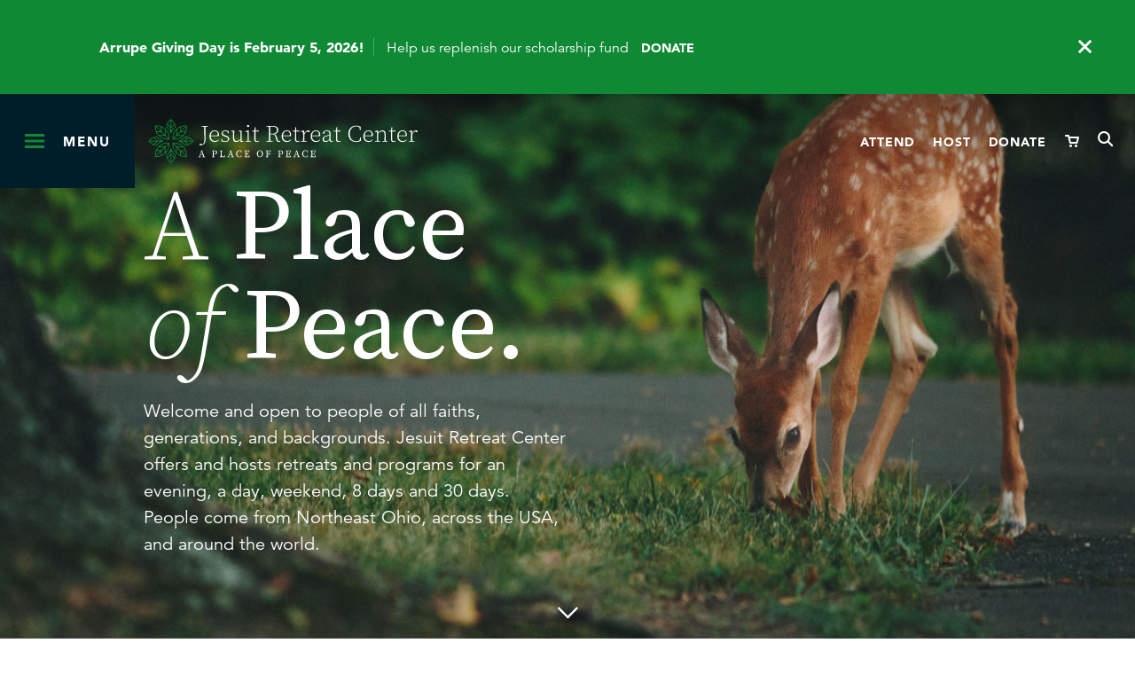

--- FILE ---
content_type: text/html; charset=UTF-8
request_url: https://www.jesuitretreatcenter.org/
body_size: 9681
content:
<!DOCTYPE html>
<html lang="en">
	<head>
		<title>Home | Jesuit Retreat Center | Retreats and Spiritual Programs | Cleveland, OH</title>
		<meta charset="utf-8"> 
		<meta name="description" content="Welcome and open to people of all faiths, generations, and backgrounds. Jesuit Retreat Center offers and hosts retreats and programs for an evening, a day, weekend, 8 days and 30 days. People come from Northeast Ohio, across the USA, and around the world.">
		<meta name="viewport" content="width=device-width, initial-scale=1.0, maximum-scale=1.0, user-scalable=0">
		
		<meta property="og:type" content="website">
		<meta property="og:title" content="Home | Jesuit Retreat Center | Retreats and Spiritual Programs | Cleveland, OH">
		<meta property="og:description" content="Welcome and open to people of all faiths, generations, and backgrounds. Jesuit Retreat Center offers and hosts retreats and programs for an evening, a day, weekend, 8 days and 30 days. People come from Northeast Ohio, across the USA, and around the world.">
		<meta property="og:url" content="http://www.jesuitretreatcenter.org/">
		<meta property="og:image" content="https://www.jesuitretreatcenter.org/images/share.jpg">
				<meta property="og:image:width" content="">
				<meta property="og:image:height" content="">		<!-- <meta property="og:image" content="https://www.jesuitretreatcenter.org/images/share.jpg"> -->
		
		<base href="https://www.jesuitretreatcenter.org/">
		
						
		<link rel="stylesheet" type="text/css" href="css/site.css?1747061583" media="screen,print">
		
		<script src="https://code.jquery.com/jquery-3.6.1.min.js" integrity="sha384-i61gTtaoovXtAbKjo903+O55Jkn2+RtzHtvNez+yI49HAASvznhe9sZyjaSHTau9" crossorigin="anonymous"></script>
		<script src="lucy-share/js/lucy-min.js"></script>
		<script src="js/site-min.js?1690563981"></script>
		<!-- <script>var show_breakpoints = true;</script> -->
		
		<!--[if lt IE 9]>
		<script type="text/javascript" src="http://html5shim.googlecode.com/svn/trunk/html5.js"></script>
		<![endif]-->
		<!-- Google tag (gtag.js) -->
		<script async src="https://www.googletagmanager.com/gtag/js?id=G-FWH1ELW97L"></script>
		<script>
			window.dataLayer = window.dataLayer || [];
			function gtag(){dataLayer.push(arguments);}
			gtag('js', new Date());

			gtag('config', 'G-FWH1ELW97L');
		</script>

	</head>
	<body id="site" class="alert">
		<a class="skip-link" data-skip="content" tabindex="0">Skip to Content</a>
				<a class="skip-link" data-skip="footer" tabindex="0">Skip to Footer</a>
		<div id="alert-bar">
					<a href="https://www.jesuitretreatcenter.org/support-us/donate" target="_blank">					<p>
						<span class="title">Arrupe Giving Day is February 5, 2026!</span>
						<span class="body">Help us replenish our scholarship fund</span>
						<strong>Donate</strong>					</p>
					</a>					<span id="alert-close" class="icon-close"></span>
				</div>		<header class="home">
			<div id="main-header">
									<button type="button" id="menu-button">
						<span id="bars-container">
							<span class="bar"></span>
							<span class="bar"></span>
							<span class="bar"></span>
						</span>
						<span id="menu-text">Menu</span>
					</button>
								<a href="/" id="jrc-logo"><img src="images/logo.svg" width="400" alt="Jesuit Retreat Center | A Place of Peace"></a>
									<nav>
						<ul>
							<li><a href="calendar">Attend<span class="hide-desktop-medium"> a Retreat/Program</span></a></li>
							<!-- <li><a href="spiritual-direction">Spiritual Direction</a></li> -->
							<li><a href="host-your-event">Host<span class="hide-desktop-medium"> Your Event</span></a></li>
							<li><a href="support-us/donate">Donate</a></li>
							<li><a href="cart"><span class="icon-cart-empty"></span></a></li>
							<li><span id="open-search" class="icon-search"></span></li>
						</ul>
					</nav>
							</div>
			<form id="search-form" method="get" action="search" class="element-styles">
				<span class="icon-search"></span>
				<div class="field">
					<label for="search-text">Search</label>
					<input type="text" id="search-text" name="search_text" placeholder="Search by keyword...">
				</div>
				<button type="submit" id="submit-search" class="invert">Go</button>
				<button type="button" id="close-search" title="close search bar"><span class="icon-close"></span></button>
			</form>
			<div id="shelf-wrapper">
				<div id="main-shelf" class="shelf">
					<form id="mobile-search-form" method="get" action="search" class="element-styles">
						<div class="field-row">
							<span class="icon-search"></span>
							<div class="field">
								<label for="mobile-search-text">Search</label>
								<input type="text" id="mobile-search-text" name="search_text" placeholder="Search by keyword...">
								<button type="submit" id="mobile-submit-search" class="green">Go</button>
							</div>
						</div>
					</form>
					<nav id="major-nav">
						<ul>
							<li data-section="2"><span class="section">About<span class="icon-arrow-right-stroke"></span></span></li>
							<li data-section="5"><span class="section">Spiritual Direction<span class="icon-arrow-right-stroke"></span></span></li>
							<li><a href="facilities-grounds">Facilities & Grounds</a></li>
							<li><a href="retreats-programs">Retreats & Programs</a></li>
							<!-- <li data-section="spiritual-direction"><span class="section">Spiritual Direction<span class="icon-arrow-right-stroke"></span></span></li> -->
							<li><a href="offsite-retreats-programs">Offsite Retreats & Programs</a></li>
							<li><a href="host-your-event">Host Your Event</a></li>
							<!-- <li><a href="blog">Blog</a></li> -->
							<li data-section="3"><span class="section">Support Us<span class="icon-arrow-right-stroke"></span></span></li>
						</ul>
					</nav>
					<nav id="minor-nav">
						<ul>
														<li class="show-tablet"><a href="calendar">Calendar</a></li>
							<li class="show-tablet"><a href="host-your-event">Host Your Event</a></li>
							<li class="show-tablet"><a href="support-us/donate">Donate</a></li>
							<li><a href="faqs">FAQs</a></li>
							<li><a href="resources">Resources</a></li>
							<li><a href="prayer-requests">Prayer Requests</a></li>
							<li><a href="contact">Contact</a></li>
						</ul>
					</nav>
					<div id="shelf-nav-contact">
						<p><strong>Address</strong></p>
						<p class="bottom-space"><a href="https://www.google.com/maps/place/Jesuit+Retreat+House/@41.4086571,-81.7101506,15z/data=!4m2!3m1!1s0x0:0x5b5aff148858bd3c?ved=2ahUKEwj65fezn4LgAhWPTN8KHS7bDJkQ_BIwCnoECAYQCA" target="_blank">5629 State Road, Parma, OH 44134</a></p>
						<p><strong>Phone</strong></p>
						<p class="bottom-space"><a href="tel:440-884-9300">(440) 884 9300</a></p>
					</div>
					<div id="shelf-nav-social" class="social-row">
						<ul>
		<li><a href="https://www.facebook.com/jesuitretreatcentercleveland" target="_blank" title="Jesuit Retreat Center Facebook Page"><span class="icon-facebook"></span></a></li><li><a href="https://www.linkedin.com/company/jesuitretreatcenter" target="_blank" title="Jesuit Retreat Center Linkedin Page"><span class="icon-linkedin"></span></a></li><li><a href="https://twitter.com/jrccleveland" target="_blank" title="Jesuit Retreat Center Twitter Page"><span class="icon-twitter"></span></a></li><li><a href="https://www.youtube.com/channel/UCDVFeYGkh28-zCXEzAyLv9A" target="_blank" title="Jesuit Retreat Center Youtube Page"><span class="icon-youtube"></span></a></li>	</ul>					</div>
				</div>
				<div id="sub-shelf-container">
					<div class="shelf" data-section="2">
								<nav class="sub-nav animate-in">
									<button type="button" class="back">Back</button>
									<ul>
																					<li><a href="about/mission-vision">Mission & Vision</a></li>
																					<li><a href="about/testimonials">Testimonials</a></li>
																					<li><a href="about/history">History</a></li>
																					<li><a href="about/staff">Staff</a></li>
																					<li><a href="about/news">News</a></li>
																					<li><a href="about/board-members">Board Members</a></li>
																															<li><a href="125th-anniversary">125th Anniversary</a></li>
																			</ul>
								</nav>
							</div><div class="shelf" data-section="3">
								<nav class="sub-nav animate-in">
									<button type="button" class="back">Back</button>
									<ul>
																					<li><a href="support-us/ways-to-give">Ways To Give</a></li>
																					<li><a href="support-us/donate">Make a Donation</a></li>
																													</ul>
								</nav>
							</div><div class="shelf" data-section="5">
								<nav class="sub-nav animate-in">
									<button type="button" class="back">Back</button>
									<ul>
																					<li><a href="spiritual-direction/for-spiritual-directors">For Spiritual Directors</a></li>
																					<li><a href="spiritual-direction/seeking-a-spiritual-director">Seeking a Spiritual Director</a></li>
																													</ul>
								</nav>
							</div>					<div class="shelf" data-section="spiritual-direction">
						<nav class="sub-nav animate-in">
							<button type="button" class="back">Back</button>
							<ul>
								<li><a href="spiritual-direction">Spiritual Direction</a></li>
								<li><a href="spiritual-direction/#request-spiritual-director">Request a Spiritual Director</a></li>
								<li><a href="spiritual-directors">JRC Spiritual Directors</a></li>
								<li><a href="spiritual-directors/#spiritual-directors-intake-form">For Spiritual Directors</a></li>
							</ul>
						</nav>
					</div>
				</div>
			</div>
					</header>
		<div id="content-wrapper" class="home">
			<section id="hero-slideshow">
	<div id="hero-slideshow-inner">
		<div class="slide active"></div>
		<div class="slide"></div>
		<div class="slide"></div>
	</div>
	<div id="hero-text-outer">
		<div id="hero-text-inner">
			<h1>
				<span>A</span> Place <span><br>
				<em>of</em></span> Peace.
			</h1>
			<p>Welcome and open to people of all faiths, generations, and backgrounds. Jesuit Retreat Center offers and hosts retreats and programs for an evening, a day, weekend, 8 days and 30 days. People come from Northeast Ohio, across the USA, and around the world.</p>
		</div>
	</div>
	<span id="hero-down-arrow" class="icon-arrow-down-stroke"></span>
</section>
<section id="home-about">
	<div id="home-about-top">
		<div id="home-about-top-bg"></div>
		<div class="lucy-wrapper">
			<div class="row">
				<div class="span16 offset4 inset-r4 tablet-span-full">
					<h2 class="logo-heading">Providing opportunities for reflection, prayer, & discernment.</h2>
					<p>Rooted in the Gospel of Jesus Christ, Inspired by the spirituality of St. Ignatius, Centered in a beautiful sacred setting, To help all people respond to God’s loving invitation into their lives.</p>
				</div>
			</div>
		</div>
	</div>
	<div id="home-about-bottom">
		<div class="lucy-wrapper">
			<div class="row">
				<div class="span20 offset2 inset-r2">
					<div class="video-thumb-container">
						<div class="video-wrapper">
							<iframe width="100%" src="https://www.youtube.com/embed/RWuOZiujFHM?enablejsapi=1" frameborder="0" class="yt-video" allowfullscreen></iframe>						</div>
						<!-- <img src="images/home-video-cover.jpg" alt="Jesuit Retreat Center video cover image"> -->
					</div>
					<a href="about" class="button">About JRC</a>
					<a href="facilities-grounds" class="button">Tour our facility & grounds</a>
				</div>
			</div>
		</div>
	</div>
</section>
<section id="home-programs">
	<div class="lucy-wrapper">
		<div id="home-programs-intro">
			<div class="row">
				<div class="span16 offset4 inset-r4 tablet-span-full">
					<h2 class="logo-heading">Retreats & Programs</h2>
					<p>Attend an event. We offer retreats and programs across the span of life – the challenges of youth, discerning vocation and life directions, retirement and aging, experiencing God’s love, finding hope and recovery.</p>
				</div>
			</div>
		</div>
	</div>
	<div id="programs-slider" class="slider">
		<div class="control-button previous-button" tabindex="0">
			<span class="icon-arrow-left-stroke"></span>
		</div>
		<div class="control-button next-button" tabindex="0">
			<span class="icon-arrow-right-stroke"></span>
		</div>
		<div class="slider-inner">
			<div class="slide-axis">
				<a href="calendar/2026/02/01/february-pre-cana-day-for-engaged-couples">
								<div class="slide">
																											<div class="slide-image" style="background:url(files/events/thumb/pre-cana81.jpg)"></div>
									<div class="slide-content">
										<h3>February Pre-Cana Day for Engaged Couples</h3>
										<p>Daytime</p>
										<p>FEB. 01 2026 12:30pm</p>
																															<p>Price: $90.00</p>
																			</div>
									<span class="button green">View Details</span>
								</div>
							</a><a href="calendar/2026/02/03/liturgy-ignatian-spirituality">
								<div class="slide">
																											<div class="slide-image" style="background:url(files/events/thumb/liturgy-and-ignatian-spirituality-232.png)"></div>
									<div class="slide-content">
										<h3>Liturgy & Ignatian Spirituality</h3>
										<p>Daytime</p>
										<p>FEB. 03 2026 8:00am</p>
																													</div>
									<span class="button green">View Details</span>
								</div>
							</a><a href="calendar/2026/02/09/february-sabbath-days--a-personal-retreat-day">
								<div class="slide">
																											<div class="slide-image" style="background:url(files/events/thumb/sabbath-days-day-retreat-winter16.jpg)"></div>
									<div class="slide-content">
										<h3>February Sabbath Days - a Personal Retreat Day</h3>
										<p>Daytime</p>
										<p>FEB. 09 2026 8:30am</p>
																															<p>Price: $50.00</p>
																			</div>
									<span class="button green">View Details</span>
								</div>
							</a><a href="calendar/2026/02/09/the-manresa-group-ignatian-spirituality-lifes-journey">
								<div class="slide">
																											<div class="slide-image" style="background:url(files/events/thumb/manresa-group-213.jpg)"></div>
									<div class="slide-content">
										<h3>The Manresa Group: Ignatian Spirituality & Life’s Journey</h3>
										<p>Evening</p>
										<p>FEB. 09 2026 6:30pm</p>
																					<p>Presenters: Fr. Paul O’Connor</p>
																															<p>Price: $20.00 - $55.00</p>
																			</div>
									<span class="button green">View Details</span>
								</div>
							</a><a href="calendar/2026/02/15/february-pre-cana-day-for-engaged-couples">
								<div class="slide">
																											<div class="slide-image" style="background:url(files/events/thumb/pre-cana72.jpg)"></div>
									<div class="slide-content">
										<h3>February Pre-Cana Day for Engaged Couples</h3>
										<p>Daytime</p>
										<p>FEB. 15 2026 12:30pm</p>
																															<p>Price: $90.00</p>
																			</div>
									<span class="button green">View Details</span>
								</div>
							</a><a href="calendar/2026/02/16/february-morning-prayer-for-women">
								<div class="slide">
																											<div class="slide-image" style="background:url(files/events/thumb/morning-prayer-for-women-grey79.jpg)"></div>
									<div class="slide-content">
										<h3>February Morning Prayer for Women</h3>
										<p>Daytime</p>
										<p>FEB. 16 2026 9:30am</p>
																					<p>Presenters: Sr. Mary Ann Flannery</p>
																													</div>
									<span class="button green">View Details</span>
								</div>
							</a><a href="calendar/2026/02/19/4-week-ignatian-retreat-weeks-3-4">
								<div class="slide">
																											<div class="slide-image" style="background:url(files/events/thumb/4-week-ignatian-retreat2.png)"></div>
									<div class="slide-content">
										<h3>4-Week Ignatian Retreat: Weeks #3-4</h3>
										<p>Evening</p>
										<p>FEB. 19 2026 7:00pm</p>
																					<p>Spiritual Directors: Fr. Paul O’Connor, and other Presenters</p>
																													</div>
									<span class="button green">View Details</span>
								</div>
							</a><a href="calendar/2026/02/21/food-for-the-journey">
								<div class="slide">
																											<div class="slide-image" style="background:url(files/events/thumb/food-for-the-journey-the-grace-in-aging-2.png)"></div>
									<div class="slide-content">
										<h3>Food for the Journey</h3>
										<p>Daytime</p>
										<p>FEB. 21 2026 9:00am</p>
																					<p>Presenters: Martha Campbell</p>
																													</div>
									<span class="button green">View Details</span>
								</div>
							</a><a href="calendar/2026/03/03/liturgy-ignatian-spirituality">
								<div class="slide">
																											<div class="slide-image" style="background:url(files/events/thumb/liturgy-and-ignatian-spirituality-233.png)"></div>
									<div class="slide-content">
										<h3>Liturgy & Ignatian Spirituality</h3>
										<p>Daytime</p>
										<p>MAR. 03 2026 8:00am</p>
																													</div>
									<span class="button green">View Details</span>
								</div>
							</a><a href="calendar/2026/03/06/growing-in-friendship-with-jesus">
								<div class="slide">
																											<div class="slide-image" style="background:url(files/events/thumb/growing-in-friendship-with-jesus.png)"></div>
									<div class="slide-content">
										<h3>Growing in Friendship with Jesus</h3>
										<p>Overnight / Weekend</p>
										<p>MAR. 06 2026 5:30pm</p>
																					<p>Presenters: Fr.  Bernie Owens</p>
																															<p>Price: $250.00 - $325.00</p>
																			</div>
									<span class="button green">View Details</span>
								</div>
							</a><a href="calendar/2026/03/09/disciples-abiding-in-oneness-the-gospel-of-john-13-17">
								<div class="slide">
																											<div class="slide-image" style="background:url(files/events/thumb/disciples-abiding-in-oneness.jpg)"></div>
									<div class="slide-content">
										<h3>Disciples Abiding in Oneness: The Gospel of John 13-17</h3>
										<p>Daytime</p>
										<p>MAR. 09 2026 9:00am</p>
																					<p>Presenters: Michael Reiling</p>
																															<p>Price: $50.00</p>
																			</div>
									<span class="button green">View Details</span>
								</div>
							</a><a href="calendar/2026/03/10/march-sabbath-days--a-personal-retreat-day">
								<div class="slide">
																											<div class="slide-image" style="background:url(files/events/thumb/sabbath-days-day-retreat-spring113.jpg)"></div>
									<div class="slide-content">
										<h3>March Sabbath Days - a Personal Retreat Day</h3>
										<p>Daytime</p>
										<p>MAR. 10 2026 8:30am</p>
																															<p>Price: $50.00</p>
																			</div>
									<span class="button green">View Details</span>
								</div>
							</a><a href="calendar/2026/03/16/march-morning-prayer-for-women">
								<div class="slide">
																											<div class="slide-image" style="background:url(files/events/thumb/morning-prayer-for-women-grey80.jpg)"></div>
									<div class="slide-content">
										<h3>March Morning Prayer for Women</h3>
										<p>Daytime</p>
										<p>MAR. 16 2026 9:30am</p>
																					<p>Presenters: Sr. Mary Ann Flannery</p>
																													</div>
									<span class="button green">View Details</span>
								</div>
							</a><a href="calendar/2026/03/22/march-pre-cana-day-for-engaged-couples">
								<div class="slide">
																											<div class="slide-image" style="background:url(files/events/thumb/pre-cana73.jpg)"></div>
									<div class="slide-content">
										<h3>March Pre-Cana Day for Engaged Couples</h3>
										<p>Daytime</p>
										<p>MAR. 22 2026 12:30pm</p>
																															<p>Price: $90.00</p>
																			</div>
									<span class="button green">View Details</span>
								</div>
							</a><a href="calendar/2026/03/23/the-manresa-group-ignatian-spirituality-lifes-journey">
								<div class="slide">
																											<div class="slide-image" style="background:url(files/events/thumb/manresa-group-214.jpg)"></div>
									<div class="slide-content">
										<h3>The Manresa Group: Ignatian Spirituality & Life’s Journey</h3>
										<p>Evening</p>
										<p>MAR. 23 2026 6:30pm</p>
																					<p>Presenters: Fr. Paul O’Connor, and other Presenters</p>
																															<p>Price: $20.00 - $35.00</p>
																			</div>
									<span class="button green">View Details</span>
								</div>
							</a><a href="calendar/2026/03/27/sr-ignatia-aa-womens-recovery-retreat">
								<div class="slide">
																											<div class="slide-image" style="background:url(files/events/thumb/sr-ignatia-aa-recovery-retreat-march-2026.jpg)"></div>
									<div class="slide-content">
										<h3>Sr. Ignatia AA Women's Recovery Retreat</h3>
										<p>Overnight / Weekend</p>
										<p>MAR. 27 2026 5:30pm</p>
																															<p>Price: $325.00</p>
																			</div>
									<span class="button green">View Details</span>
								</div>
							</a><a href="calendar/2026/04/06/journaling-our-aging-adventure">
								<div class="slide">
																											<div class="slide-image" style="background:url(files/events/thumb/journaling-our-aging-adventure.jpg)"></div>
									<div class="slide-content">
										<h3>Journaling Our Aging Adventure</h3>
										<p>Evening</p>
										<p>APR. 06 2026 7:00pm</p>
																					<p>Presenters: Michael Reiling</p>
																															<p>Price: $40.00</p>
																			</div>
									<span class="button green">View Details</span>
								</div>
							</a><a href="calendar/2026/04/07/liturgy-ignatian-spirituality">
								<div class="slide">
																											<div class="slide-image" style="background:url(files/events/thumb/liturgy-and-ignatian-spirituality-234.png)"></div>
									<div class="slide-content">
										<h3>Liturgy & Ignatian Spirituality</h3>
										<p>Daytime</p>
										<p>APR. 07 2026 8:00am</p>
																													</div>
									<span class="button green">View Details</span>
								</div>
							</a><a href="calendar/2026/04/19/april-pre-cana-day-for-engaged-couples">
								<div class="slide">
																											<div class="slide-image" style="background:url(files/events/thumb/pre-cana74.jpg)"></div>
									<div class="slide-content">
										<h3>April Pre-Cana Day for Engaged Couples</h3>
										<p>Daytime</p>
										<p>APR. 19 2026 12:30pm</p>
																															<p>Price: $90.00</p>
																			</div>
									<span class="button green">View Details</span>
								</div>
							</a><a href="calendar/2026/04/20/april-morning-prayer-for-women">
								<div class="slide">
																											<div class="slide-image" style="background:url(files/events/thumb/morning-prayer-for-women-grey81.jpg)"></div>
									<div class="slide-content">
										<h3>April Morning Prayer for Women</h3>
										<p>Daytime</p>
										<p>APR. 20 2026 9:30am</p>
																					<p>Presenters: Sr. Mary Ann Flannery</p>
																													</div>
									<span class="button green">View Details</span>
								</div>
							</a><a href="calendar/2026/04/21/april-sabbath-days--a-personal-retreat-day">
								<div class="slide">
																											<div class="slide-image" style="background:url(files/events/thumb/sabbath-days-day-retreat-spring114.jpg)"></div>
									<div class="slide-content">
										<h3>April Sabbath Days - a Personal Retreat Day</h3>
										<p>Daytime</p>
										<p>APR. 21 2026 8:30am</p>
																															<p>Price: $50.00</p>
																			</div>
									<span class="button green">View Details</span>
								</div>
							</a><a href="calendar/2026/05/01/second-half-of-life-transitions-retreat">
								<div class="slide">
																											<div class="slide-image" style="background:url(files/events/thumb/life-transitions-retreat2.jpg)"></div>
									<div class="slide-content">
										<h3>Second Half of Life, Transitions Retreat</h3>
										<p>Overnight / Weekend</p>
										<p>MAY. 01 2026 5:30pm</p>
																					<p>Presenters: Fr. Paul O’Connor, Tom Pussel</p>
																															<p>Price: $225.00 - $325.00</p>
																			</div>
									<span class="button green">View Details</span>
								</div>
							</a><a href="calendar/2026/05/05/liturgy-ignatian-spirituality">
								<div class="slide">
																											<div class="slide-image" style="background:url(files/events/thumb/liturgy-and-ignatian-spirituality-235.png)"></div>
									<div class="slide-content">
										<h3>Liturgy & Ignatian Spirituality</h3>
										<p>Daytime</p>
										<p>MAY. 05 2026 8:00am</p>
																													</div>
									<span class="button green">View Details</span>
								</div>
							</a><a href="calendar/2026/05/11/the-manresa-group-ignatian-spirituality-lifes-journey">
								<div class="slide">
																											<div class="slide-image" style="background:url(files/events/thumb/manresa-group-215.jpg)"></div>
									<div class="slide-content">
										<h3>The Manresa Group: Ignatian Spirituality & Life’s Journey</h3>
										<p>Evening</p>
										<p>MAY. 11 2026 6:30pm</p>
																					<p>Presenters: Fr. Paul O’Connor, and other Presenters</p>
																															<p>Price: $20.00</p>
																			</div>
									<span class="button green">View Details</span>
								</div>
							</a><a href="calendar/2026/05/12/may-sabbath-days--a-personal-retreat-day">
								<div class="slide">
																											<div class="slide-image" style="background:url(files/events/thumb/sabbath-days-day-retreat-spring115.jpg)"></div>
									<div class="slide-content">
										<h3>May Sabbath Days - a Personal Retreat Day</h3>
										<p>Daytime</p>
										<p>MAY. 12 2026 8:30am</p>
																															<p>Price: $50.00</p>
																			</div>
									<span class="button green">View Details</span>
								</div>
							</a><a href="calendar/2026/05/17/may-5-night-directed-retreat">
								<div class="slide">
																											<div class="slide-image" style="background:url(files/events/thumb/directed-retreats-summer24.jpg)"></div>
									<div class="slide-content">
										<h3>May 5-Night Directed Retreat</h3>
										<p>Overnight / Weekend</p>
										<p>MAY. 17 2026 5:30pm</p>
																															<p>Price: $750.00 - $1135.00</p>
																			</div>
									<span class="button green">View Details</span>
								</div>
							</a><a href="calendar/2026/05/17/may-7-night-directed-retreat">
								<div class="slide">
																											<div class="slide-image" style="background:url(files/events/thumb/directed-retreats-summer25.jpg)"></div>
									<div class="slide-content">
										<h3>May 7-Night Directed Retreat</h3>
										<p>Overnight / Weekend</p>
										<p>MAY. 17 2026 5:30pm</p>
																															<p>Price: $925.00 - $1589.00</p>
																			</div>
									<span class="button green">View Details</span>
								</div>
							</a><a href="calendar/2026/05/18/may-morning-prayer-for-women">
								<div class="slide">
																											<div class="slide-image" style="background:url(files/events/thumb/morning-prayer-for-women-grey82.jpg)"></div>
									<div class="slide-content">
										<h3>May Morning Prayer for Women</h3>
										<p>Daytime</p>
										<p>MAY. 18 2026 9:30am</p>
																					<p>Presenters: Sr. Mary Ann Flannery</p>
																													</div>
									<span class="button green">View Details</span>
								</div>
							</a><a href="calendar/2026/05/22/may-weekend-directed-retreat">
								<div class="slide">
																											<div class="slide-image" style="background:url(files/events/thumb/directed-retreats-summer26.jpg)"></div>
									<div class="slide-content">
										<h3>May Weekend Directed Retreat</h3>
										<p>Overnight / Weekend</p>
										<p>MAY. 22 2026 5:30pm</p>
																															<p>Price: $350.00 - $454.00</p>
																			</div>
									<span class="button green">View Details</span>
								</div>
							</a><a href="calendar/2026/05/31/may-pre-cana-day-for-engaged-couples">
								<div class="slide">
																											<div class="slide-image" style="background:url(files/events/thumb/pre-cana75.jpg)"></div>
									<div class="slide-content">
										<h3>May Pre-Cana Day for Engaged Couples</h3>
										<p>Daytime</p>
										<p>MAY. 31 2026 12:30pm</p>
																															<p>Price: $90.00</p>
																			</div>
									<span class="button green">View Details</span>
								</div>
							</a><a href="calendar/2026/06/02/liturgy-ignatian-spirituality">
								<div class="slide">
																											<div class="slide-image" style="background:url(files/events/thumb/liturgy-and-ignatian-spirituality-236.png)"></div>
									<div class="slide-content">
										<h3>Liturgy & Ignatian Spirituality</h3>
										<p>Daytime</p>
										<p>JUN. 02 2026 8:00am</p>
																													</div>
									<span class="button green">View Details</span>
								</div>
							</a><a href="calendar/2026/06/02/june-sabbath-days--a-personal-retreat-day">
								<div class="slide">
																											<div class="slide-image" style="background:url(files/events/thumb/sabbath-days-day-retreat-summer11.jpg)"></div>
									<div class="slide-content">
										<h3>June Sabbath Days - a Personal Retreat Day</h3>
										<p>Daytime</p>
										<p>JUN. 02 2026 8:30am</p>
																															<p>Price: $50.00</p>
																			</div>
									<span class="button green">View Details</span>
								</div>
							</a><a href="calendar/2026/06/28/june-pre-cana-day-for-engaged-couples">
								<div class="slide">
																											<div class="slide-image" style="background:url(files/events/thumb/pre-cana76.jpg)"></div>
									<div class="slide-content">
										<h3>June Pre-Cana Day for Engaged Couples</h3>
										<p>Daytime</p>
										<p>JUN. 28 2026 12:30pm</p>
																															<p>Price: $90.00</p>
																			</div>
									<span class="button green">View Details</span>
								</div>
							</a><a href="calendar/2026/06/29/the-full-spiritual-exercises">
								<div class="slide">
																											<div class="slide-image" style="background:url(files/events/thumb/directed-retreats-summer23.jpg)"></div>
									<div class="slide-content">
										<h3>The Full Spiritual Exercises</h3>
										<p>Overnight / Weekend</p>
										<p>JUN. 29 2026 1:00pm</p>
																													</div>
									<span class="button green">View Details</span>
								</div>
							</a><a href="calendar/2026/07/06/july-4-night-directed-retreat">
								<div class="slide">
																											<div class="slide-image" style="background:url(files/events/thumb/directed-retreats-summer27.jpg)"></div>
									<div class="slide-content">
										<h3>July 4-Night Directed Retreat</h3>
										<p>Overnight / Weekend</p>
										<p>JUL. 06 2026 5:30pm</p>
																															<p>Price: $600.00 - $908.00</p>
																			</div>
									<span class="button green">View Details</span>
								</div>
							</a><a href="calendar/2026/07/10/july-weekend-directed-retreat">
								<div class="slide">
																											<div class="slide-image" style="background:url(files/events/thumb/directed-retreats-summer28.jpg)"></div>
									<div class="slide-content">
										<h3>July Weekend Directed Retreat</h3>
										<p>Overnight / Weekend</p>
										<p>JUL. 10 2026 5:30pm</p>
																															<p>Price: $350.00 - $454.00</p>
																			</div>
									<span class="button green">View Details</span>
								</div>
							</a><a href="calendar/2026/07/10/july-7-night-directed-retreat">
								<div class="slide">
																											<div class="slide-image" style="background:url(files/events/thumb/directed-retreats-summer29.jpg)"></div>
									<div class="slide-content">
										<h3>July 7-Night Directed Retreat</h3>
										<p>Overnight / Weekend</p>
										<p>JUL. 10 2026 5:30pm</p>
																															<p>Price: $925.00 - $1589.00</p>
																			</div>
									<span class="button green">View Details</span>
								</div>
							</a><a href="calendar/2026/07/31/july-august-weekend-directed-retreat">
								<div class="slide">
																											<div class="slide-image" style="background:url(files/events/thumb/directed-retreats-summer30.jpg)"></div>
									<div class="slide-content">
										<h3>July-August Weekend Directed Retreat</h3>
										<p>Overnight / Weekend</p>
										<p>JUL. 31 2026 5:30pm</p>
																															<p>Price: $350.00 - $454.00</p>
																			</div>
									<span class="button green">View Details</span>
								</div>
							</a><a href="calendar/2026/07/31/july-august-7-night-directed-retreat">
								<div class="slide">
																											<div class="slide-image" style="background:url(files/events/thumb/directed-retreats-summer31.jpg)"></div>
									<div class="slide-content">
										<h3>July-August 7-Night Directed Retreat</h3>
										<p>Overnight / Weekend</p>
										<p>JUL. 31 2026 5:30pm</p>
																															<p>Price: $925.00 - $1589.00</p>
																			</div>
									<span class="button green">View Details</span>
								</div>
							</a><a href="calendar/2026/08/23/august-pre-cana-day-for-engaged-couples">
								<div class="slide">
																											<div class="slide-image" style="background:url(files/events/thumb/pre-cana77.jpg)"></div>
									<div class="slide-content">
										<h3>August Pre-Cana Day for Engaged Couples</h3>
										<p>Evening</p>
										<p>AUG. 23 2026 12:30pm</p>
																															<p>Price: $90.00</p>
																			</div>
									<span class="button green">View Details</span>
								</div>
							</a><a href="calendar/2026/09/20/september-pre-cana-day-for-engaged-couples">
								<div class="slide">
																											<div class="slide-image" style="background:url(files/events/thumb/pre-cana78.jpg)"></div>
									<div class="slide-content">
										<h3>September Pre-Cana Day for Engaged Couples</h3>
										<p>Daytime</p>
										<p>SEP. 20 2026 12:30pm</p>
																															<p>Price: $90.00</p>
																			</div>
									<span class="button green">View Details</span>
								</div>
							</a><a href="calendar/2026/10/04/october-pre-cana-day-for-engaged-couples">
								<div class="slide">
																											<div class="slide-image" style="background:url(files/events/thumb/pre-cana79.jpg)"></div>
									<div class="slide-content">
										<h3>October Pre-Cana Day for Engaged Couples</h3>
										<p>Daytime</p>
										<p>OCT. 04 2026 12:30pm</p>
																															<p>Price: $90.00</p>
																			</div>
									<span class="button green">View Details</span>
								</div>
							</a><a href="calendar/2026/10/08/4-week-ignatian-retreat-weeks-1-2">
								<div class="slide">
																											<div class="slide-image" style="background:url(files/events/thumb/4-week-ignatian-retreat3.png)"></div>
									<div class="slide-content">
										<h3>4-Week Ignatian Retreat: Weeks #1-2</h3>
										<p>Evening</p>
										<p>OCT. 08 2026 7:00pm</p>
																					<p>Spiritual Directors: Fr. Paul O’Connor, and other Presenters</p>
																													</div>
									<span class="button green">View Details</span>
								</div>
							</a><a href="calendar/2026/10/13/the-19th-annotation-retreat-spiritual-exercises-in-daily-life">
								<div class="slide">
																											<div class="slide-image" style="background:url(files/events/thumb/19th-annotation-retreat-spiritual-exercises-in-daily-life-25.png)"></div>
									<div class="slide-content">
										<h3>The 19th Annotation Retreat: Spiritual Exercises in Daily Life</h3>
										<p>Daytime</p>
										<p>OCT. 13 2026 9:00am</p>
																					<p>Presenters: Fr. Paul O’Connor</p>
																													</div>
									<span class="button green">View Details</span>
								</div>
							</a><a href="calendar/2026/11/15/november-pre-cana-day-for-engaged-couples">
								<div class="slide">
																											<div class="slide-image" style="background:url(files/events/thumb/pre-cana80.jpg)"></div>
									<div class="slide-content">
										<h3>November Pre-Cana Day for Engaged Couples</h3>
										<p>Daytime</p>
										<p>NOV. 15 2026 12:30pm</p>
																															<p>Price: $90.00</p>
																			</div>
									<span class="button green">View Details</span>
								</div>
							</a>			</div>
		</div>
		<div class="control-button previous-button" tabindex="0">
			<span class="icon-arrow-left-stroke"></span>
		</div>
		<div class="control-button next-button" tabindex="0">
			<span class="icon-arrow-right-stroke"></span>
		</div>
					<div class="lucy-wrapper">
				<div id="touch-screen-dots">
											<div class="dot selected"></div>
											<div class="dot"></div>
											<div class="dot"></div>
											<div class="dot"></div>
											<div class="dot"></div>
											<div class="dot"></div>
											<div class="dot"></div>
											<div class="dot"></div>
											<div class="dot"></div>
											<div class="dot"></div>
											<div class="dot"></div>
											<div class="dot"></div>
											<div class="dot"></div>
											<div class="dot"></div>
											<div class="dot"></div>
											<div class="dot"></div>
											<div class="dot"></div>
											<div class="dot"></div>
											<div class="dot"></div>
											<div class="dot"></div>
											<div class="dot"></div>
											<div class="dot"></div>
											<div class="dot"></div>
											<div class="dot"></div>
											<div class="dot"></div>
											<div class="dot"></div>
											<div class="dot"></div>
											<div class="dot"></div>
											<div class="dot"></div>
											<div class="dot"></div>
											<div class="dot"></div>
											<div class="dot"></div>
											<div class="dot"></div>
											<div class="dot"></div>
											<div class="dot"></div>
											<div class="dot"></div>
											<div class="dot"></div>
											<div class="dot"></div>
											<div class="dot"></div>
											<div class="dot"></div>
											<div class="dot"></div>
											<div class="dot"></div>
											<div class="dot"></div>
											<div class="dot"></div>
											<div class="dot"></div>
									</div>
			</div>
			</div>
	<div class="lucy-wrapper">
		<div id="programs-cta">
			<a href="retreats-programs" class="button">Learn about events & programs</a>
			<a href="calendar" class="button">View events calendar</a>
		</div>
	</div>
</section>
<div id="home-half" class="element-styles">
	<section id="home-host-callout">
		<div>
			<h2>Host your event with us</h2>
			<p>Host your event with us! Our beautiful new state-of-the-art addition is the ideal setting for your organization’s next meeting or retreat. Jesuit Retreat Center provides space for faith-based, non-profit and other organizations.</p>
			<a href="host-your-event" class="button invert">Host your event</a>
		</div>
	</section>
	<section id="home-testimonial-container">
		<div class="home-testimonial-content">
						<p>
							<span class="quote">&ldquo;</span>
							I am blessed for the opportunity to share my experience along with so many great men who are doing ordinary things, leading to extraordinary results.						</p>
					</div><div class="home-testimonial-content">
						<p>
							<span class="quote">&ldquo;</span>
							I greatly appreciated the welcoming atmosphere. Loved the speakers and their tenderness - so filled with God's presence. The program was so applicable to our life vocations.						</p>
					</div><div class="home-testimonial-content">
						<p>
							<span class="quote">&ldquo;</span>
							The retreat provided for our parish liturgical ministers was wonderful! A day filled with grace and inspiration. I just so needed this. The presentation was phenomenal. Everyone seemed filled with such joy the whole day.						</p>
					</div><div class="home-testimonial-content">
						<p>
							<span class="quote">&ldquo;</span>
							The retreat day for the teachers in our school was so special. The atmosphere was amazing, the grounds are beautiful. It is not too far to drive to, the location was serene and peaceful - a great place to begin what is usually a hectic school year.						</p>
					</div><div id="testimonial-controls" class="control-dots">
													<div class="control-dot active"></div>
													<div class="control-dot"></div>
													<div class="control-dot"></div>
													<div class="control-dot"></div>
											</div>		<script>
			$(function() {
				var $slides = $('.home-testimonial-content');
				var slide_count = $slides.length;
				var pos = 1;
				var testimonial_speed = 8000;
				
				$('#testimonial-controls .control-dot').click(function() {
					clearInterval(autoplay_testimonial);
					show_testimonal_by_index($(this).index());
				});
				
				function show_next_testimonial() {
					$slides.eq(pos - 1).fadeOut(function() {
						var next_slide = get_next_slide(pos);
						$slides.eq(next_slide - 1).fadeIn();
						set_active_control(next_slide);
						pos = next_slide;
					});
				}
				function show_testimonal_by_index(i) {
					$slides.filter(':visible').fadeOut(function() {
						$slides.eq(i).fadeIn();
						set_active_control(i + 1);
						pos = i;
					});
				}
				function get_next_slide(pos) {
					if (pos === slide_count) return 1;
					else return pos + 1;
				}
				function set_active_control(pos) {
					$('#testimonial-controls .active.control-dot').removeClass('active');
					$('#testimonial-controls .control-dot').eq(pos - 1).addClass('active');
				}
				var autoplay_testimonial = setInterval(function() {
					show_next_testimonial();
				}, testimonial_speed);
			});
		</script>
		<script>
			$(function() {
				// Home wrapper paralax
				var $hero_container = $('#hero-slideshow-inner');
				var $about_bg = $('#home-about-top-bg');
				var top = $(window).scrollTop();
				var about_top = top - $about_bg.offset().top;
				var is_desktop = is_desktop_bp();

				parallax_scroll($hero_container, top, 18);
				parallax_scroll($about_bg, top, 10);
				
				$(window).scroll(function() {
					top = $(window).scrollTop();
					about_top = top - $about_bg.offset().top;

					parallax_scroll($hero_container, top, 20);
					parallax_scroll($about_bg, top, 15);
				});
				
				$(window).resize(function() {
					is_desktop = is_desktop_bp();
				})
				
				function parallax_scroll($elem, top, percent) {
					if (($elem).isOnScreen() && is_desktop) {
						var container_height = $elem.outerHeight();
						var container_offset = $elem.offset().top;
						var container_scroll_distance = top - container_height - container_offset;
						var fraction = container_scroll_distance / container_height;
						fraction = -Math.abs(fraction * percent);
						$elem.css('top', fraction + '%');
					}
				}
				
				function is_desktop_bp() {
					return ($(window).width() > 768) ? true : false;
				}
				
				// Hero down arrow click
				$('#hero-down-arrow').click(function() {
					$('html, body').animate({
						scrollTop: $('#home-about-top').offset().top - $('header').height()
					}, 'slow');
				});
			});
		</script>
	</section>
</div>
<script>
	// home slideshow
	var active_slide = 1;
	var slide_count = $('#hero-slideshow .slide').length;
	var slide_speed = 8000;
	
	var home_slideshow = setInterval(function() {
		if (active_slide == slide_count) {
			$('#hero-slideshow .slide:first').addClass('active').siblings().removeClass('active');
			active_slide = 1;
		} else {
			active_slide++;
			$('#hero-slideshow .slide:eq(' + (active_slide - 1) + ')').addClass('active').siblings().removeClass('active');
		}
	}, slide_speed);
</script>		</div><!-- /content-wrapper -->
		<!--
		<div class="lucy-wrapper">
			<div id="callouts" class="row">
																																		</div>
		</div>
		-->
		
		<!-- Image Viewer -->
		<div id="viewer">
			<div id="viewer-header">
				<h2>Photo Gallery</h2>
				<span id="viewer-close"></span>
				<p><span id="viewer-pos">1</span> <em>of</em> <span id="viewer-count">22</span></p>
			</div>
			<span id="viewer-next"></span>
			<span id="viewer-previous"></span>
			<div id="viewer-image"></div>
		</div>
		
		
				<footer>
						<div class="lucy-wrapper">
				<div id="footer-callouts">
					<div class="row">
						<form id="email-signup-form" method="post" action="inc/newsletter-signup.php" class="span7 inset-r1">
							<h2><span>Subscribe to </span>our Newsletter</h2>
							<div class="field">
								<label for="newsletter_email">Email Addresss</label>
								<input type="email" name="signup_email" id="email-signup" placeholder="Email Address">
							</div>
							<div class="field hidden">
								<label for="newsletter_fname">First Name</label>
								<input type="text" name="signup_fname" id="email-signup-fname" placeholder="First Name">
							</div>
							<div class="field hidden">
								<label for="newsletter_lname">Last Name</label>
								<input type="text" name="signup_lname" id="email-signup-lname" placeholder="Last Name">
							</div>
							<div class="field hidden">
								<script src="https://www.google.com/recaptcha/api.js"></script>
								<div class="g-recaptcha" data-sitekey="6Ld2pZcUAAAAAC19E7RZwLhuUuvp_i-zsyhktMo4"></div>
							</div>
							<button type="submit" class="slide invert">Subscribe</button>
						</form>
						<script>
							$(function() {
								$('#email-signup').focus(function() {
									$('#email-signup-form .field.hidden').show();
								});

								$('#email-signup-form').submit(function(e) {
									e.preventDefault();
									if (!$('#email-signup-fname').val()) {
										alert('Please include your first name');
										$('#email-signup-fname').focus();
									} else if (!$('#email-signup-lname').val()) {
										alert('Please include your last name');
										$('#email-signup-lname').focus();
									} else {
										$.ajax({
											url: $('#email-signup-form').attr('action'),
											type: 'POST',
											data: $('#email-signup-form').serialize(),
											dataType: 'json',
											success: function(data) {
												$('#email-signup-form input').val('');
												$('#overlay').fadeIn();
												$('#email-signup-form button').prop('disabled', true);
												$('#email-signup').off('focus');
												open_email_submit_modal(data);
											},
											error: function(request, error) {
												alert('There was a problem adding you to the mailing list.  Please try again later.');
											}
										});
									}
								});
								
								function open_email_submit_modal(response) {
									if (response.data.status == 'OK') $('#modal #modal-heading').html('Thank You');
									else $('#modal #modal-heading').html('Sorry');
									$('#modal #modal-message').html('<p>' + response.data.message + '</p>');
									$('#modal').fadeIn();
									
									$('#modal button').click(function() {
										$('#modal, #overlay').fadeOut(400, function() {
											$('#modal #modal-heading').html('');
											$('#modal #modal-message').html('');
											$('#email-signup-form .field.hidden').hide();
										});	
									});
								}
							});
						</script>
						<div class="span7 inset-r1">
							<h2>Resources</h2>
							<p>These suggested resources will help you learn more about the Jesuits and Ignatian spirituality.</p>
							<a href="resources" class="button invert">View Resources</a>
						</div>
						<div class="span8">
							<h2>Recent News</h2>
							<p>Check out the latest news and updates from Jesuit Retreat Center.</p>
							<a href="about/news" class="button invert">News</a>
						</div>
					</div>
				</div>
				<div id="footer-nav">
					<div class="row">
						<div class="span4">
							<h4>About</h4>
							<ul>
								<li><a href="about/mission-vision">Mission & Vision</a></li><li><a href="about/testimonials">Testimonials</a></li><li><a href="about/history">History</a></li><li><a href="about/staff">Staff</a></li><li><a href="about/news">News</a></li><li><a href="about/board-members">Board Members</a></li>							</ul>
						</div>
						
						<div class="span5">
							<h4><a href="retreats-programs">Retreats & Programs</a></h4>
							<ul>
								<li><a href="calendar/aa-recovery">AA Recovery</a></li><li><a href="calendar/daytime">Daytime</a></li><li><a href="calendar/directed-retreats">Directed Retreats</a></li><li><a href="calendar/evening">Evening</a></li><li><a href="calendar/overnight-weekend">Overnight / Weekend</a></li><li><a href="calendar/pre-cana">Pre-Cana</a></li><li><a href="calendar/programs-for-spiritual-directors">Programs for Spiritual Directors</a></li><li><a href="calendar/virtual">Virtual</a></li>							</ul>
						</div>

						<div class="span4">
							<h4><a href="host-your-event">Host Your Event</a></h4>
							<!-- <h4><a href="blog">Blog</a></h4> -->
							<h4><a href="support-us">Support</a></h4>
							<h4><a href="faqs">FAQs</a></h4>
							<h4><a href="resources">Resources</a></h4>
							<h4><a href="prayer-requests">Prayer Requests</a></h4>
							<h4><a href="contact">Contact</a></h4>
						</div>
						<div class="span4 inset-l1 border-left">
							<h4>Contact Us</h4>
							<p>
								<a href="https://www.google.com/maps/dir//Jesuit+Retreat+House,+5629+State+Rd,+Cleveland,+OH+44134/@41.440527,-81.6920095,12z/data=!4m9!4m8!1m0!1m5!1m1!1s0x8830ef6ef970fa87:0x5b5aff148858bd3c!2m2!1d-81.7101506!2d41.4086571!3e0" target="_blank">
									5629 State Road<br>
									Parma, OH 44134								</a>
							</p>
							<p>
								Phone:<br>
								<a href="tel:440-884-9300">(440) 884-9300</a>
							</p>
						</div>
						<div class="span6 directions-container">
							<a id="directions-callout" href="https://www.google.com/maps/dir//Jesuit+Retreat+House,+5629+State+Rd,+Cleveland,+OH+44134/@41.440527,-81.6920095,12z/data=!4m9!4m8!1m0!1m5!1m1!1s0x8830ef6ef970fa87:0x5b5aff148858bd3c!2m2!1d-81.7101506!2d41.4086571!3e0" target="_blank">
								<div id="directions-callout-container">
									<img src="images/map-thumbnail.jpg" alt="Map to Jesuit Retreat Center">
									<span class="icon-marker"></span>
								</div>
								<span class="button green">Get Directions</span>
							</a>
						</div>
					</div>
				</div>
				
									<script>
						$('#footer-callouts').after("<div id=\"quick-nav\"><label for=\"quick-links\">Quick Navigation</label><select name=\"footer_quick_links\" id=\"quick-links\"><option> - Select a Page - </option></select></div>");
						var quick_links = $('#quick-links').eq(0);
					    $('#footer-nav h4').each(function() {
						    if ($(this).siblings('ul').length) {
								var group = $("<optgroup label=\"" + $(this).text() + "\"></optgroup>");
								var links = $(this).siblings('ul').children('li').children('a');
								links.each(function() {
									group.append("<option value=\"" + $(this).attr('href') + "\">" + $(this).text() + "</option>");
								});
								quick_links.append(group);
							} else {
								quick_links.append("<option value=\"" + $(this).children().attr('href') + "\">" + $(this).text() + "</option>");
							}							
						}); 
						$('#quick-links').change(function() {
							location.href = $(this).val();
						});
					</script>
								
				<div id="footer-social" class="social-row">
					<ul>
		<li><a href="https://www.facebook.com/jesuitretreatcentercleveland" target="_blank" title="Jesuit Retreat Center Facebook Page"><span class="icon-facebook"></span></a></li><li><a href="https://www.linkedin.com/company/jesuitretreatcenter" target="_blank" title="Jesuit Retreat Center Linkedin Page"><span class="icon-linkedin"></span></a></li><li><a href="https://twitter.com/jrccleveland" target="_blank" title="Jesuit Retreat Center Twitter Page"><span class="icon-twitter"></span></a></li><li><a href="https://www.youtube.com/channel/UCDVFeYGkh28-zCXEzAyLv9A" target="_blank" title="Jesuit Retreat Center Youtube Page"><span class="icon-youtube"></span></a></li>	</ul>				</div>
				<p id="footer-copyright">&copy; 2026 Jesuit Retreat Center</p>
				<a id="by-form" href="https://www.theformgroup.com/work/foundations-community-faith" target="_blank" title="Website Design + Development By FORM"><span class="icon-design-by-form-short"></span></a>
			</div>
		</footer>
		<div id="overlay"></div>
		<div id="modal" class="element-styles">
			<h2 id="modal-heading"></h2>
			<div id="modal-message"></div>
			<button id="modal-button">OK</button>
		</div>
		
		<!-- Google Analytics eCommerce -->
		<script>
			
		</script>
		
	</body>
</html>

--- FILE ---
content_type: text/html; charset=utf-8
request_url: https://www.google.com/recaptcha/api2/anchor?ar=1&k=6Ld2pZcUAAAAAC19E7RZwLhuUuvp_i-zsyhktMo4&co=aHR0cHM6Ly93d3cuamVzdWl0cmV0cmVhdGNlbnRlci5vcmc6NDQz&hl=en&v=N67nZn4AqZkNcbeMu4prBgzg&size=normal&anchor-ms=20000&execute-ms=30000&cb=nm559ycr0wmk
body_size: 49357
content:
<!DOCTYPE HTML><html dir="ltr" lang="en"><head><meta http-equiv="Content-Type" content="text/html; charset=UTF-8">
<meta http-equiv="X-UA-Compatible" content="IE=edge">
<title>reCAPTCHA</title>
<style type="text/css">
/* cyrillic-ext */
@font-face {
  font-family: 'Roboto';
  font-style: normal;
  font-weight: 400;
  font-stretch: 100%;
  src: url(//fonts.gstatic.com/s/roboto/v48/KFO7CnqEu92Fr1ME7kSn66aGLdTylUAMa3GUBHMdazTgWw.woff2) format('woff2');
  unicode-range: U+0460-052F, U+1C80-1C8A, U+20B4, U+2DE0-2DFF, U+A640-A69F, U+FE2E-FE2F;
}
/* cyrillic */
@font-face {
  font-family: 'Roboto';
  font-style: normal;
  font-weight: 400;
  font-stretch: 100%;
  src: url(//fonts.gstatic.com/s/roboto/v48/KFO7CnqEu92Fr1ME7kSn66aGLdTylUAMa3iUBHMdazTgWw.woff2) format('woff2');
  unicode-range: U+0301, U+0400-045F, U+0490-0491, U+04B0-04B1, U+2116;
}
/* greek-ext */
@font-face {
  font-family: 'Roboto';
  font-style: normal;
  font-weight: 400;
  font-stretch: 100%;
  src: url(//fonts.gstatic.com/s/roboto/v48/KFO7CnqEu92Fr1ME7kSn66aGLdTylUAMa3CUBHMdazTgWw.woff2) format('woff2');
  unicode-range: U+1F00-1FFF;
}
/* greek */
@font-face {
  font-family: 'Roboto';
  font-style: normal;
  font-weight: 400;
  font-stretch: 100%;
  src: url(//fonts.gstatic.com/s/roboto/v48/KFO7CnqEu92Fr1ME7kSn66aGLdTylUAMa3-UBHMdazTgWw.woff2) format('woff2');
  unicode-range: U+0370-0377, U+037A-037F, U+0384-038A, U+038C, U+038E-03A1, U+03A3-03FF;
}
/* math */
@font-face {
  font-family: 'Roboto';
  font-style: normal;
  font-weight: 400;
  font-stretch: 100%;
  src: url(//fonts.gstatic.com/s/roboto/v48/KFO7CnqEu92Fr1ME7kSn66aGLdTylUAMawCUBHMdazTgWw.woff2) format('woff2');
  unicode-range: U+0302-0303, U+0305, U+0307-0308, U+0310, U+0312, U+0315, U+031A, U+0326-0327, U+032C, U+032F-0330, U+0332-0333, U+0338, U+033A, U+0346, U+034D, U+0391-03A1, U+03A3-03A9, U+03B1-03C9, U+03D1, U+03D5-03D6, U+03F0-03F1, U+03F4-03F5, U+2016-2017, U+2034-2038, U+203C, U+2040, U+2043, U+2047, U+2050, U+2057, U+205F, U+2070-2071, U+2074-208E, U+2090-209C, U+20D0-20DC, U+20E1, U+20E5-20EF, U+2100-2112, U+2114-2115, U+2117-2121, U+2123-214F, U+2190, U+2192, U+2194-21AE, U+21B0-21E5, U+21F1-21F2, U+21F4-2211, U+2213-2214, U+2216-22FF, U+2308-230B, U+2310, U+2319, U+231C-2321, U+2336-237A, U+237C, U+2395, U+239B-23B7, U+23D0, U+23DC-23E1, U+2474-2475, U+25AF, U+25B3, U+25B7, U+25BD, U+25C1, U+25CA, U+25CC, U+25FB, U+266D-266F, U+27C0-27FF, U+2900-2AFF, U+2B0E-2B11, U+2B30-2B4C, U+2BFE, U+3030, U+FF5B, U+FF5D, U+1D400-1D7FF, U+1EE00-1EEFF;
}
/* symbols */
@font-face {
  font-family: 'Roboto';
  font-style: normal;
  font-weight: 400;
  font-stretch: 100%;
  src: url(//fonts.gstatic.com/s/roboto/v48/KFO7CnqEu92Fr1ME7kSn66aGLdTylUAMaxKUBHMdazTgWw.woff2) format('woff2');
  unicode-range: U+0001-000C, U+000E-001F, U+007F-009F, U+20DD-20E0, U+20E2-20E4, U+2150-218F, U+2190, U+2192, U+2194-2199, U+21AF, U+21E6-21F0, U+21F3, U+2218-2219, U+2299, U+22C4-22C6, U+2300-243F, U+2440-244A, U+2460-24FF, U+25A0-27BF, U+2800-28FF, U+2921-2922, U+2981, U+29BF, U+29EB, U+2B00-2BFF, U+4DC0-4DFF, U+FFF9-FFFB, U+10140-1018E, U+10190-1019C, U+101A0, U+101D0-101FD, U+102E0-102FB, U+10E60-10E7E, U+1D2C0-1D2D3, U+1D2E0-1D37F, U+1F000-1F0FF, U+1F100-1F1AD, U+1F1E6-1F1FF, U+1F30D-1F30F, U+1F315, U+1F31C, U+1F31E, U+1F320-1F32C, U+1F336, U+1F378, U+1F37D, U+1F382, U+1F393-1F39F, U+1F3A7-1F3A8, U+1F3AC-1F3AF, U+1F3C2, U+1F3C4-1F3C6, U+1F3CA-1F3CE, U+1F3D4-1F3E0, U+1F3ED, U+1F3F1-1F3F3, U+1F3F5-1F3F7, U+1F408, U+1F415, U+1F41F, U+1F426, U+1F43F, U+1F441-1F442, U+1F444, U+1F446-1F449, U+1F44C-1F44E, U+1F453, U+1F46A, U+1F47D, U+1F4A3, U+1F4B0, U+1F4B3, U+1F4B9, U+1F4BB, U+1F4BF, U+1F4C8-1F4CB, U+1F4D6, U+1F4DA, U+1F4DF, U+1F4E3-1F4E6, U+1F4EA-1F4ED, U+1F4F7, U+1F4F9-1F4FB, U+1F4FD-1F4FE, U+1F503, U+1F507-1F50B, U+1F50D, U+1F512-1F513, U+1F53E-1F54A, U+1F54F-1F5FA, U+1F610, U+1F650-1F67F, U+1F687, U+1F68D, U+1F691, U+1F694, U+1F698, U+1F6AD, U+1F6B2, U+1F6B9-1F6BA, U+1F6BC, U+1F6C6-1F6CF, U+1F6D3-1F6D7, U+1F6E0-1F6EA, U+1F6F0-1F6F3, U+1F6F7-1F6FC, U+1F700-1F7FF, U+1F800-1F80B, U+1F810-1F847, U+1F850-1F859, U+1F860-1F887, U+1F890-1F8AD, U+1F8B0-1F8BB, U+1F8C0-1F8C1, U+1F900-1F90B, U+1F93B, U+1F946, U+1F984, U+1F996, U+1F9E9, U+1FA00-1FA6F, U+1FA70-1FA7C, U+1FA80-1FA89, U+1FA8F-1FAC6, U+1FACE-1FADC, U+1FADF-1FAE9, U+1FAF0-1FAF8, U+1FB00-1FBFF;
}
/* vietnamese */
@font-face {
  font-family: 'Roboto';
  font-style: normal;
  font-weight: 400;
  font-stretch: 100%;
  src: url(//fonts.gstatic.com/s/roboto/v48/KFO7CnqEu92Fr1ME7kSn66aGLdTylUAMa3OUBHMdazTgWw.woff2) format('woff2');
  unicode-range: U+0102-0103, U+0110-0111, U+0128-0129, U+0168-0169, U+01A0-01A1, U+01AF-01B0, U+0300-0301, U+0303-0304, U+0308-0309, U+0323, U+0329, U+1EA0-1EF9, U+20AB;
}
/* latin-ext */
@font-face {
  font-family: 'Roboto';
  font-style: normal;
  font-weight: 400;
  font-stretch: 100%;
  src: url(//fonts.gstatic.com/s/roboto/v48/KFO7CnqEu92Fr1ME7kSn66aGLdTylUAMa3KUBHMdazTgWw.woff2) format('woff2');
  unicode-range: U+0100-02BA, U+02BD-02C5, U+02C7-02CC, U+02CE-02D7, U+02DD-02FF, U+0304, U+0308, U+0329, U+1D00-1DBF, U+1E00-1E9F, U+1EF2-1EFF, U+2020, U+20A0-20AB, U+20AD-20C0, U+2113, U+2C60-2C7F, U+A720-A7FF;
}
/* latin */
@font-face {
  font-family: 'Roboto';
  font-style: normal;
  font-weight: 400;
  font-stretch: 100%;
  src: url(//fonts.gstatic.com/s/roboto/v48/KFO7CnqEu92Fr1ME7kSn66aGLdTylUAMa3yUBHMdazQ.woff2) format('woff2');
  unicode-range: U+0000-00FF, U+0131, U+0152-0153, U+02BB-02BC, U+02C6, U+02DA, U+02DC, U+0304, U+0308, U+0329, U+2000-206F, U+20AC, U+2122, U+2191, U+2193, U+2212, U+2215, U+FEFF, U+FFFD;
}
/* cyrillic-ext */
@font-face {
  font-family: 'Roboto';
  font-style: normal;
  font-weight: 500;
  font-stretch: 100%;
  src: url(//fonts.gstatic.com/s/roboto/v48/KFO7CnqEu92Fr1ME7kSn66aGLdTylUAMa3GUBHMdazTgWw.woff2) format('woff2');
  unicode-range: U+0460-052F, U+1C80-1C8A, U+20B4, U+2DE0-2DFF, U+A640-A69F, U+FE2E-FE2F;
}
/* cyrillic */
@font-face {
  font-family: 'Roboto';
  font-style: normal;
  font-weight: 500;
  font-stretch: 100%;
  src: url(//fonts.gstatic.com/s/roboto/v48/KFO7CnqEu92Fr1ME7kSn66aGLdTylUAMa3iUBHMdazTgWw.woff2) format('woff2');
  unicode-range: U+0301, U+0400-045F, U+0490-0491, U+04B0-04B1, U+2116;
}
/* greek-ext */
@font-face {
  font-family: 'Roboto';
  font-style: normal;
  font-weight: 500;
  font-stretch: 100%;
  src: url(//fonts.gstatic.com/s/roboto/v48/KFO7CnqEu92Fr1ME7kSn66aGLdTylUAMa3CUBHMdazTgWw.woff2) format('woff2');
  unicode-range: U+1F00-1FFF;
}
/* greek */
@font-face {
  font-family: 'Roboto';
  font-style: normal;
  font-weight: 500;
  font-stretch: 100%;
  src: url(//fonts.gstatic.com/s/roboto/v48/KFO7CnqEu92Fr1ME7kSn66aGLdTylUAMa3-UBHMdazTgWw.woff2) format('woff2');
  unicode-range: U+0370-0377, U+037A-037F, U+0384-038A, U+038C, U+038E-03A1, U+03A3-03FF;
}
/* math */
@font-face {
  font-family: 'Roboto';
  font-style: normal;
  font-weight: 500;
  font-stretch: 100%;
  src: url(//fonts.gstatic.com/s/roboto/v48/KFO7CnqEu92Fr1ME7kSn66aGLdTylUAMawCUBHMdazTgWw.woff2) format('woff2');
  unicode-range: U+0302-0303, U+0305, U+0307-0308, U+0310, U+0312, U+0315, U+031A, U+0326-0327, U+032C, U+032F-0330, U+0332-0333, U+0338, U+033A, U+0346, U+034D, U+0391-03A1, U+03A3-03A9, U+03B1-03C9, U+03D1, U+03D5-03D6, U+03F0-03F1, U+03F4-03F5, U+2016-2017, U+2034-2038, U+203C, U+2040, U+2043, U+2047, U+2050, U+2057, U+205F, U+2070-2071, U+2074-208E, U+2090-209C, U+20D0-20DC, U+20E1, U+20E5-20EF, U+2100-2112, U+2114-2115, U+2117-2121, U+2123-214F, U+2190, U+2192, U+2194-21AE, U+21B0-21E5, U+21F1-21F2, U+21F4-2211, U+2213-2214, U+2216-22FF, U+2308-230B, U+2310, U+2319, U+231C-2321, U+2336-237A, U+237C, U+2395, U+239B-23B7, U+23D0, U+23DC-23E1, U+2474-2475, U+25AF, U+25B3, U+25B7, U+25BD, U+25C1, U+25CA, U+25CC, U+25FB, U+266D-266F, U+27C0-27FF, U+2900-2AFF, U+2B0E-2B11, U+2B30-2B4C, U+2BFE, U+3030, U+FF5B, U+FF5D, U+1D400-1D7FF, U+1EE00-1EEFF;
}
/* symbols */
@font-face {
  font-family: 'Roboto';
  font-style: normal;
  font-weight: 500;
  font-stretch: 100%;
  src: url(//fonts.gstatic.com/s/roboto/v48/KFO7CnqEu92Fr1ME7kSn66aGLdTylUAMaxKUBHMdazTgWw.woff2) format('woff2');
  unicode-range: U+0001-000C, U+000E-001F, U+007F-009F, U+20DD-20E0, U+20E2-20E4, U+2150-218F, U+2190, U+2192, U+2194-2199, U+21AF, U+21E6-21F0, U+21F3, U+2218-2219, U+2299, U+22C4-22C6, U+2300-243F, U+2440-244A, U+2460-24FF, U+25A0-27BF, U+2800-28FF, U+2921-2922, U+2981, U+29BF, U+29EB, U+2B00-2BFF, U+4DC0-4DFF, U+FFF9-FFFB, U+10140-1018E, U+10190-1019C, U+101A0, U+101D0-101FD, U+102E0-102FB, U+10E60-10E7E, U+1D2C0-1D2D3, U+1D2E0-1D37F, U+1F000-1F0FF, U+1F100-1F1AD, U+1F1E6-1F1FF, U+1F30D-1F30F, U+1F315, U+1F31C, U+1F31E, U+1F320-1F32C, U+1F336, U+1F378, U+1F37D, U+1F382, U+1F393-1F39F, U+1F3A7-1F3A8, U+1F3AC-1F3AF, U+1F3C2, U+1F3C4-1F3C6, U+1F3CA-1F3CE, U+1F3D4-1F3E0, U+1F3ED, U+1F3F1-1F3F3, U+1F3F5-1F3F7, U+1F408, U+1F415, U+1F41F, U+1F426, U+1F43F, U+1F441-1F442, U+1F444, U+1F446-1F449, U+1F44C-1F44E, U+1F453, U+1F46A, U+1F47D, U+1F4A3, U+1F4B0, U+1F4B3, U+1F4B9, U+1F4BB, U+1F4BF, U+1F4C8-1F4CB, U+1F4D6, U+1F4DA, U+1F4DF, U+1F4E3-1F4E6, U+1F4EA-1F4ED, U+1F4F7, U+1F4F9-1F4FB, U+1F4FD-1F4FE, U+1F503, U+1F507-1F50B, U+1F50D, U+1F512-1F513, U+1F53E-1F54A, U+1F54F-1F5FA, U+1F610, U+1F650-1F67F, U+1F687, U+1F68D, U+1F691, U+1F694, U+1F698, U+1F6AD, U+1F6B2, U+1F6B9-1F6BA, U+1F6BC, U+1F6C6-1F6CF, U+1F6D3-1F6D7, U+1F6E0-1F6EA, U+1F6F0-1F6F3, U+1F6F7-1F6FC, U+1F700-1F7FF, U+1F800-1F80B, U+1F810-1F847, U+1F850-1F859, U+1F860-1F887, U+1F890-1F8AD, U+1F8B0-1F8BB, U+1F8C0-1F8C1, U+1F900-1F90B, U+1F93B, U+1F946, U+1F984, U+1F996, U+1F9E9, U+1FA00-1FA6F, U+1FA70-1FA7C, U+1FA80-1FA89, U+1FA8F-1FAC6, U+1FACE-1FADC, U+1FADF-1FAE9, U+1FAF0-1FAF8, U+1FB00-1FBFF;
}
/* vietnamese */
@font-face {
  font-family: 'Roboto';
  font-style: normal;
  font-weight: 500;
  font-stretch: 100%;
  src: url(//fonts.gstatic.com/s/roboto/v48/KFO7CnqEu92Fr1ME7kSn66aGLdTylUAMa3OUBHMdazTgWw.woff2) format('woff2');
  unicode-range: U+0102-0103, U+0110-0111, U+0128-0129, U+0168-0169, U+01A0-01A1, U+01AF-01B0, U+0300-0301, U+0303-0304, U+0308-0309, U+0323, U+0329, U+1EA0-1EF9, U+20AB;
}
/* latin-ext */
@font-face {
  font-family: 'Roboto';
  font-style: normal;
  font-weight: 500;
  font-stretch: 100%;
  src: url(//fonts.gstatic.com/s/roboto/v48/KFO7CnqEu92Fr1ME7kSn66aGLdTylUAMa3KUBHMdazTgWw.woff2) format('woff2');
  unicode-range: U+0100-02BA, U+02BD-02C5, U+02C7-02CC, U+02CE-02D7, U+02DD-02FF, U+0304, U+0308, U+0329, U+1D00-1DBF, U+1E00-1E9F, U+1EF2-1EFF, U+2020, U+20A0-20AB, U+20AD-20C0, U+2113, U+2C60-2C7F, U+A720-A7FF;
}
/* latin */
@font-face {
  font-family: 'Roboto';
  font-style: normal;
  font-weight: 500;
  font-stretch: 100%;
  src: url(//fonts.gstatic.com/s/roboto/v48/KFO7CnqEu92Fr1ME7kSn66aGLdTylUAMa3yUBHMdazQ.woff2) format('woff2');
  unicode-range: U+0000-00FF, U+0131, U+0152-0153, U+02BB-02BC, U+02C6, U+02DA, U+02DC, U+0304, U+0308, U+0329, U+2000-206F, U+20AC, U+2122, U+2191, U+2193, U+2212, U+2215, U+FEFF, U+FFFD;
}
/* cyrillic-ext */
@font-face {
  font-family: 'Roboto';
  font-style: normal;
  font-weight: 900;
  font-stretch: 100%;
  src: url(//fonts.gstatic.com/s/roboto/v48/KFO7CnqEu92Fr1ME7kSn66aGLdTylUAMa3GUBHMdazTgWw.woff2) format('woff2');
  unicode-range: U+0460-052F, U+1C80-1C8A, U+20B4, U+2DE0-2DFF, U+A640-A69F, U+FE2E-FE2F;
}
/* cyrillic */
@font-face {
  font-family: 'Roboto';
  font-style: normal;
  font-weight: 900;
  font-stretch: 100%;
  src: url(//fonts.gstatic.com/s/roboto/v48/KFO7CnqEu92Fr1ME7kSn66aGLdTylUAMa3iUBHMdazTgWw.woff2) format('woff2');
  unicode-range: U+0301, U+0400-045F, U+0490-0491, U+04B0-04B1, U+2116;
}
/* greek-ext */
@font-face {
  font-family: 'Roboto';
  font-style: normal;
  font-weight: 900;
  font-stretch: 100%;
  src: url(//fonts.gstatic.com/s/roboto/v48/KFO7CnqEu92Fr1ME7kSn66aGLdTylUAMa3CUBHMdazTgWw.woff2) format('woff2');
  unicode-range: U+1F00-1FFF;
}
/* greek */
@font-face {
  font-family: 'Roboto';
  font-style: normal;
  font-weight: 900;
  font-stretch: 100%;
  src: url(//fonts.gstatic.com/s/roboto/v48/KFO7CnqEu92Fr1ME7kSn66aGLdTylUAMa3-UBHMdazTgWw.woff2) format('woff2');
  unicode-range: U+0370-0377, U+037A-037F, U+0384-038A, U+038C, U+038E-03A1, U+03A3-03FF;
}
/* math */
@font-face {
  font-family: 'Roboto';
  font-style: normal;
  font-weight: 900;
  font-stretch: 100%;
  src: url(//fonts.gstatic.com/s/roboto/v48/KFO7CnqEu92Fr1ME7kSn66aGLdTylUAMawCUBHMdazTgWw.woff2) format('woff2');
  unicode-range: U+0302-0303, U+0305, U+0307-0308, U+0310, U+0312, U+0315, U+031A, U+0326-0327, U+032C, U+032F-0330, U+0332-0333, U+0338, U+033A, U+0346, U+034D, U+0391-03A1, U+03A3-03A9, U+03B1-03C9, U+03D1, U+03D5-03D6, U+03F0-03F1, U+03F4-03F5, U+2016-2017, U+2034-2038, U+203C, U+2040, U+2043, U+2047, U+2050, U+2057, U+205F, U+2070-2071, U+2074-208E, U+2090-209C, U+20D0-20DC, U+20E1, U+20E5-20EF, U+2100-2112, U+2114-2115, U+2117-2121, U+2123-214F, U+2190, U+2192, U+2194-21AE, U+21B0-21E5, U+21F1-21F2, U+21F4-2211, U+2213-2214, U+2216-22FF, U+2308-230B, U+2310, U+2319, U+231C-2321, U+2336-237A, U+237C, U+2395, U+239B-23B7, U+23D0, U+23DC-23E1, U+2474-2475, U+25AF, U+25B3, U+25B7, U+25BD, U+25C1, U+25CA, U+25CC, U+25FB, U+266D-266F, U+27C0-27FF, U+2900-2AFF, U+2B0E-2B11, U+2B30-2B4C, U+2BFE, U+3030, U+FF5B, U+FF5D, U+1D400-1D7FF, U+1EE00-1EEFF;
}
/* symbols */
@font-face {
  font-family: 'Roboto';
  font-style: normal;
  font-weight: 900;
  font-stretch: 100%;
  src: url(//fonts.gstatic.com/s/roboto/v48/KFO7CnqEu92Fr1ME7kSn66aGLdTylUAMaxKUBHMdazTgWw.woff2) format('woff2');
  unicode-range: U+0001-000C, U+000E-001F, U+007F-009F, U+20DD-20E0, U+20E2-20E4, U+2150-218F, U+2190, U+2192, U+2194-2199, U+21AF, U+21E6-21F0, U+21F3, U+2218-2219, U+2299, U+22C4-22C6, U+2300-243F, U+2440-244A, U+2460-24FF, U+25A0-27BF, U+2800-28FF, U+2921-2922, U+2981, U+29BF, U+29EB, U+2B00-2BFF, U+4DC0-4DFF, U+FFF9-FFFB, U+10140-1018E, U+10190-1019C, U+101A0, U+101D0-101FD, U+102E0-102FB, U+10E60-10E7E, U+1D2C0-1D2D3, U+1D2E0-1D37F, U+1F000-1F0FF, U+1F100-1F1AD, U+1F1E6-1F1FF, U+1F30D-1F30F, U+1F315, U+1F31C, U+1F31E, U+1F320-1F32C, U+1F336, U+1F378, U+1F37D, U+1F382, U+1F393-1F39F, U+1F3A7-1F3A8, U+1F3AC-1F3AF, U+1F3C2, U+1F3C4-1F3C6, U+1F3CA-1F3CE, U+1F3D4-1F3E0, U+1F3ED, U+1F3F1-1F3F3, U+1F3F5-1F3F7, U+1F408, U+1F415, U+1F41F, U+1F426, U+1F43F, U+1F441-1F442, U+1F444, U+1F446-1F449, U+1F44C-1F44E, U+1F453, U+1F46A, U+1F47D, U+1F4A3, U+1F4B0, U+1F4B3, U+1F4B9, U+1F4BB, U+1F4BF, U+1F4C8-1F4CB, U+1F4D6, U+1F4DA, U+1F4DF, U+1F4E3-1F4E6, U+1F4EA-1F4ED, U+1F4F7, U+1F4F9-1F4FB, U+1F4FD-1F4FE, U+1F503, U+1F507-1F50B, U+1F50D, U+1F512-1F513, U+1F53E-1F54A, U+1F54F-1F5FA, U+1F610, U+1F650-1F67F, U+1F687, U+1F68D, U+1F691, U+1F694, U+1F698, U+1F6AD, U+1F6B2, U+1F6B9-1F6BA, U+1F6BC, U+1F6C6-1F6CF, U+1F6D3-1F6D7, U+1F6E0-1F6EA, U+1F6F0-1F6F3, U+1F6F7-1F6FC, U+1F700-1F7FF, U+1F800-1F80B, U+1F810-1F847, U+1F850-1F859, U+1F860-1F887, U+1F890-1F8AD, U+1F8B0-1F8BB, U+1F8C0-1F8C1, U+1F900-1F90B, U+1F93B, U+1F946, U+1F984, U+1F996, U+1F9E9, U+1FA00-1FA6F, U+1FA70-1FA7C, U+1FA80-1FA89, U+1FA8F-1FAC6, U+1FACE-1FADC, U+1FADF-1FAE9, U+1FAF0-1FAF8, U+1FB00-1FBFF;
}
/* vietnamese */
@font-face {
  font-family: 'Roboto';
  font-style: normal;
  font-weight: 900;
  font-stretch: 100%;
  src: url(//fonts.gstatic.com/s/roboto/v48/KFO7CnqEu92Fr1ME7kSn66aGLdTylUAMa3OUBHMdazTgWw.woff2) format('woff2');
  unicode-range: U+0102-0103, U+0110-0111, U+0128-0129, U+0168-0169, U+01A0-01A1, U+01AF-01B0, U+0300-0301, U+0303-0304, U+0308-0309, U+0323, U+0329, U+1EA0-1EF9, U+20AB;
}
/* latin-ext */
@font-face {
  font-family: 'Roboto';
  font-style: normal;
  font-weight: 900;
  font-stretch: 100%;
  src: url(//fonts.gstatic.com/s/roboto/v48/KFO7CnqEu92Fr1ME7kSn66aGLdTylUAMa3KUBHMdazTgWw.woff2) format('woff2');
  unicode-range: U+0100-02BA, U+02BD-02C5, U+02C7-02CC, U+02CE-02D7, U+02DD-02FF, U+0304, U+0308, U+0329, U+1D00-1DBF, U+1E00-1E9F, U+1EF2-1EFF, U+2020, U+20A0-20AB, U+20AD-20C0, U+2113, U+2C60-2C7F, U+A720-A7FF;
}
/* latin */
@font-face {
  font-family: 'Roboto';
  font-style: normal;
  font-weight: 900;
  font-stretch: 100%;
  src: url(//fonts.gstatic.com/s/roboto/v48/KFO7CnqEu92Fr1ME7kSn66aGLdTylUAMa3yUBHMdazQ.woff2) format('woff2');
  unicode-range: U+0000-00FF, U+0131, U+0152-0153, U+02BB-02BC, U+02C6, U+02DA, U+02DC, U+0304, U+0308, U+0329, U+2000-206F, U+20AC, U+2122, U+2191, U+2193, U+2212, U+2215, U+FEFF, U+FFFD;
}

</style>
<link rel="stylesheet" type="text/css" href="https://www.gstatic.com/recaptcha/releases/N67nZn4AqZkNcbeMu4prBgzg/styles__ltr.css">
<script nonce="hKUJBJjdfUKxsQxJ5n45rQ" type="text/javascript">window['__recaptcha_api'] = 'https://www.google.com/recaptcha/api2/';</script>
<script type="text/javascript" src="https://www.gstatic.com/recaptcha/releases/N67nZn4AqZkNcbeMu4prBgzg/recaptcha__en.js" nonce="hKUJBJjdfUKxsQxJ5n45rQ">
      
    </script></head>
<body><div id="rc-anchor-alert" class="rc-anchor-alert"></div>
<input type="hidden" id="recaptcha-token" value="[base64]">
<script type="text/javascript" nonce="hKUJBJjdfUKxsQxJ5n45rQ">
      recaptcha.anchor.Main.init("[\x22ainput\x22,[\x22bgdata\x22,\x22\x22,\[base64]/[base64]/[base64]/[base64]/[base64]/UltsKytdPUU6KEU8MjA0OD9SW2wrK109RT4+NnwxOTI6KChFJjY0NTEyKT09NTUyOTYmJk0rMTxjLmxlbmd0aCYmKGMuY2hhckNvZGVBdChNKzEpJjY0NTEyKT09NTYzMjA/[base64]/[base64]/[base64]/[base64]/[base64]/[base64]/[base64]\x22,\[base64]\x22,\x22wpPCkcODw59iKDJjwpPDmcKEeQBteWHDq8Omwo7Dgy5vLcK/wojDt8O4wrjCj8KELwjDl1zDrsOTL8Oyw7hsfnE6YT/DtVpxwrnDv2pwTMO9wozCicO1ejsRwp8mwp/[base64]/w6JsTMK0IwDCjMOUB8KtwpjDmcOQwqgBfX/[base64]/wrrDq8Ogwoouwqtww7/CoDbDjH3DqVzCo8KdYcKWWjFewpHDk0XDmAkkaUXCnCzCjMOIwr7Do8O/UXpswqHDrcKpYXXClMOjw7lxw5FSdcKbP8OMK8KgwotOT8ODw7Jow5HDpm9NAg5qEcOvw6ZuLsOaSCg8O3w1TMKhYMO9wrESw50MwpNbXsOWKMKAAMOWS0/Cmz1Zw4Z3w5XCrMKecwRXeMKBwr4oJVbDqG7CqgPDpSBOHD7CrCkAVcKiJ8KleUvClsKKwo/CgknDssOGw6Rqfh5PwpF7w67Cv2J+w7LDhFYobyTDosK9BiRIw7phwqc2w7rCuxJzwp/[base64]/wr1Ocx7Dpik0FMKrOcONTsKJwqURw7wdwpXDgk1eYm/DnX0Xw4JdAzxjbsKaw6jDpCcYd2HCkXfCiMOqFcOQw5LDs8OWbmMOOS9oQSPDkDTCvX7DvSs0w71/[base64]/TSEjKMOXwr19W38nwqDDiwpMX8KQw6XDo8KcMRvCswJsSQLClCXDvcKkw5DCqgHCiMKiw5/CvHTClQrDokc1XsOqCD4bOFnDgANkdlYswqjCosOmKEpxeR/[base64]/[base64]/DnBJIwr3CrBQHAQzCusKWw7UQEmN0LULCqiXCpnBVwph8wqTDv3E7wrzCjyjDvGfCpsKUYwrDmUjDjTMVLhLCoMKAfFNsw53DrE3Dng3DhQ5hw7/Cj8OywpfDsgp6w5MVRcOjE8ONw7LDm8OgFcKBYcOxwqHDksK8JcO6KcOqP8OMworDm8Kew48hw5DDiSUMwrpowpMbw7gWw47DgRLDryLDgsOQw6nCv2ASwovDocO/OWg/worDpEbCmiTDhkPDkGFPwoMkw54rw5gLGgV4O3ElAsOeNMKAwp4uw5zDsGFHMGYpw5HCjMKjLcORVhI3w6LDm8KNw7/DrsOywp52w5TDk8OjLMKhw6bCqcOFVCQMw7/CoFDCshbCpXTCmx3CgnXCh3okXGISwp1HwoTDqVdlwrzDu8OPwprDsMOYw6Q2wpgfMMObwrF2LwYPw7tFOsOjwodpw5YfJEcGw5UMXgXCp8OHBCVWwpDDpQ/[base64]/wqrCpMKEb8OFw77DqRXDtsKEEMOnwo0VccKRw6JOwpYDUcKcesOVbXrCuXTDsnfCkMOFYsOjw7toesKvwrQHRcOvdMOVUyrCjcOKBR/DmyfDgsKTXDTCsn9pwo0iwrfChMKWGRjDvcKew6d+w7/[base64]/LcKRwqjCvE1+McOuM8OvwpDCo0MFBgHDl8K3JwbCoSErDcOew47Dj8KkMxLCvl3ChcKxFcO4A3/Co8OCF8OJwr7DkiBLwr7Cj8OvSMKtMMOlwo7CvXNRY1nDvSfCtVdfw7sJw4vClMOwA8KTR8K9woVQHmkow7LDscKAw4jCosOLwqc/FgoXXcOQE8Oqw6BbcTMgwqRTwqPCgcOhw5A6w4PDsTdqw4/Cul1KwpTDisOrGSXDocOawqYQw7fDkRrDk0rDk8KZwpJSwo/Cph3DiMOQw5AhacOibXTDlMKtw5dlG8K8M8O7wohYw4p/E8Kbw5U0w5QYIU3DsjYiw7p9PRvDmglpMFvCiFLChBVUwrEfwpTDuBxgcMOPdsKHADHChMOhworCg2hxw5bDpcOtDMOrdcOeeFlLwp3DuMK9RcKcw6orwpcQwrzDsCbCm04kP0QyUsOZw5gTLcOww4/CicKEw6ExSykUwrfDki3Cs8KQRXVnK03Cn3DDqyQ6bXxWw6XCvUkAfcKQaMKWJl/Co8Oow67DhznDssOAEGbDvcKjwoVKw6wNfRUDU23DnMOSDcOAWU1LDcOfw6sUwonCpwPCnAQTwozDpcOKHMOaTGDDrCBaw7NwworDoMKkVH3Ch3UjCsOcwqXDmcO7XsK0w4vCnUvDijAdDMKRbS1bZcK8S8Kiwp4bw5kBwqfCvMKewqHCg1gBwp/Cmmg5F8K7wqgUUMO+HW5wHMOmw6HDocOSw7/CgWTCgMKIwo/Dik7DhlbDvz/DvMKJPlfDhyvClxPDniR9wpVcw5VvwrLDtBAAw6LClWFTw5PDlSzClm/CsADDusK6w6waw7vDoMKvOQrCvFbCjxpeHCfCu8O6wpzDr8KjH8Ocw7MqwoDDuj41woDCm3hfQMKTw4bCmcO6CcKUwoMDwo3DkcO4X8K2wo3Cuy3Cu8OpJmRqUQx/w6LDthzCkcKOwpQrw4vCrMKxw6DCocOyw5Z2FwIYw487wrhsWwxVZcOxHXzCnU9nccOcwqBJw5dVwp/DpD/CvsKlYXfDtMKlwoVMw7gBK8OwwoPCn3ZqVsOPwo5dcyTCjzJqwpzDijnDkcKtP8KlMsKeIcOew6ARwoPCm8OKe8O1wqHCiMKUCVkrw4V7wo3CnMKCacO3wrxPwqPDt8K2wp8zXVrCssKKQMOxFsOpcW1Cw5srdHEIwr/DmcKjw7h8RsKlJ8OpK8KywqXDvnXCih9Qw53Dr8OpwovDsDzCmHIkw48kaF3CrDFaZcOaw75+w47DtcK9agAyBsOqO8OTwrLDvMKSw4fCs8OceSXDucOpX8OUw6HCtEPDu8KKEVkJwqMKwpzCusO/w4srUMKBR3TDosKDw6bCkUbDnMO0f8Ogwq5/FUM3PgFraWJYwr/[base64]/w7vDmcKJw67CvkoNe8K5ZFc3ch8dw6x+MAVdUMOxw5pIPStQFhHDs8Kbw53Cv8Kcw6R8QDYhwq/CkiTDhUXDh8OXwpIAF8OnP1Few4B8ZMKMwp4CA8ODw5I+wp/DiH7CuMKBN8OyX8KfHMKmWcK7aMOhwpUoN1HDvlbDjy40wrRTwrE4JWwaHMObMcOUNcO4dsOkTcOLwqjCng3CtsKuwqxNa8ODKMK9wrIIBsKxGcOawp3Dqxs9wr8CRRLCgMOTRcOVT8OlwohVwqLCocOjO0VZU8KZcMONVsK+cQhUO8OGw6PCvyfCl8K/wrkiAMKPOFAvN8O+wpLCh8OLU8OAw5w5J8KUw40eWGDDiQjDtsKlwokrYMK3w7ITPwNbwrgdC8OHF8OOw48SRcKYKykDwr/CssKfwrZaw5/DhcOwLFDCuUjCmWkPYcKqw4YtwrfCmwIkDEoiMSAAwpkZLEdzfMOnKU5BCyTCsMOuCsOIwoHCj8O+w7DDs15/G8Kpw4HDlBdmYMOMw7NySinDkVsnfVU/wqrDtMOpwoPCglXDiRQeO8KycA84wpLDsgdAwo7DhkPDs2Fzw43Ct2kWXBjDpzk1wpDDljzDjMKEw50DDcKPwoIdeC7Dp2TCvlpRD8Kjw44zXcO5WycXMwB/DAvDklFKI8OwIsOSwqkRCmYWwpUSwpLCvj14CsOMV8KELCnDsQ0Wf8Kbw7/Di8OkdsO/w5B+w6zDjy8IJ3sTFMOyHwXCuMKgw7IkJMOywosSEmQfw4PDp8O2woTDlcKCNsKBw44tAcKWw7nCnzTCh8KETsKGwoQLwrrDkwYcMjrDkMKfS1MpBsKTGSNzNijDjD/[base64]/Dvykjw4HChsO6E8OtADnCq8OPdnHCrGACTx/[base64]/DhcOCwqxfAcK3w55/[base64]/[base64]/[base64]/ClW7DiE0ABsKYDTIAw7t5SjVPPcOYwrTCpMO+XcOkw5bDoXwywqtmwozCigzDvcOowq9Awq/DvzLDoxbCi0dfXMOKOkDCtizDkTbDtcOewrgswqbCscOoLgvDghBuw51qXcK6OWjDrW4uGjHCiMKyUVADwpRKw4sgwq9UwoA3WcOsEsKbw4gswokqK8KgcsOCwpQsw7/Do0xRwql7wqjDssOhw5DCkxNlw6nDt8OZDcOBw77Cu8OEwrMhSTk1G8KPc8OlDiMqwo4EK8OSwq3DrT8VBx/[base64]/DlEvCiG3DqcO6G0XDgC/Dq2Bjw5DDkR0swrwww4XDtXDDrVJHeX3CuUgowqDDmELDkcKIcEfDu2Ybwq18Nx/Ch8K+w5t7w6DCiVcABRsXwqkvf8OpBVvCmsOrw7sRVMKzGcO9w78YwrVKwo0aw6rCisKlcT3DtCTClcK9e8OHw7FMw5vCgsO7w53DpCTCo2rDmgU4CcKGwpcKw50Kw4VgI8OLQcK3woLDqsOiXB/CjGbDlcO9w7jCq3jCocKKwo1qwqpTwocXwppoXcOsQF/CqsONZQt5DMKiw6R+Ql8yw68owqjDs0FHccOPwo4/w4JvFcOKBsKQwovDosOnRHPCnn/ChlLCg8O3CMK1wqAcNgrCshTChMO7wobCpsOLw4jCtnXCosOiwrzDjMOBworCisOmW8KjeUkCaR3DtsO/[base64]/NcK8WcKJworDkMONwrAiWQECblcaE8KAwpzDpMKuwpbChcKrw5ROwoccN28IaDXCki9Ew4UvG8OIwpLCnyXDrcKxcjzCt8KGwp/[base64]/[base64]/CrA4AEMOQWcObwqHCiwAgRcK0AMO1wptFSsORXCB0ABLCtwdUwp7DmcKKwrJSwqE4JnxPOT7ClGzDoMK7w7kEW251wprDjj/DjAdrRQULc8Oawo9sKA54JMOIw7bDqsO1fsKKw51WNWsGBcOzw5QnNsKFw7XDksO8PcOvJAhww7XDuFPDjsK4BzrChMKaC2srwrnDtTvDpEvDhVE8wrFPwrwjw4FkwobCpCjDuA/DgxJ5w5kaw7ssw6HDucKUwojCs8O6HV3DncKpVDAsw6BKwqhJwqd+w5AhMl5gw5TDt8Onw6PCtsK5wrF/[base64]/VsOdWzUwGsOSdQRGH8Kyw4IPw4TDojrDlx/DsydFLHkgMcKIwozDg8KaYUHDlMO2McKdOcOcwqzDvzQhczJwwovDgsKPwo9hwrHDm1HCsgzDnEwcwq/[base64]/UsKmw6jCi8O2wrDCoGhgLCfCumbCjsOMwozDhn7CiWDClsKeAmXDpUbDqQPDjCLDjx3CvsKowohFTcKVfC7Cg20oXxjDmsOcwpIPwpxwPsOuwql5w4XCpMOcw6cHwo3DoMKew4XCjWDDnzUswoXDiTbCljA7T1ZDdHQZwrljX8OmwpFOw70twrjDgQ/Dj1tWHW1Ow5XCl8OyHzN7wozDs8Klwp/Co8KfKm/Cs8OCTGXCmBjDpELDjMOMw73CnwdUwopgSxteRMKqJUvClAQ9X3DDp8OMwo3Dk8K3UB/Dj8ODw4IUD8Kjw5TDg8O+w5/ClcK/VMOGwrdbwrALwrfCsMOzwp3DpcKXwrXDkcKjwpbCnBtnDxzChMORRsKjL1ppwpRlwoLCm8KWwprDjjHCnMKtwqbDvRpqBU4VJn7ClGHDpcO4w6xMwos3DcK+wpbCmcKBwpgpw7dDwp0cw7dbw79/NcO7W8KjBcO4e8Kkw7UND8OwfMOdwo7DjwzCtsKKPi/CscKzw5I8woY9fUVcDiHDuHVlwrvCi8O0ZkN2woHCsS3DkB5OQsK1Wxxzcn9DPcKMXhNsCMObNsKBQULDnMO2RH/DjMKTwpJ4U3DCl8O/wp3DpEnDq0PDulNRw7/CqsO0L8OEacKHRUfDtsOzSMOLw6fCtgXCoS1mwrjCqMOWw6vCh3DDnVzChcKDE8KmQxFAbMKwwpbDlMKawqFqw4DDscOyUMO/w5xWwp4gTSnDp8KRw7YGazFLwqdaETrCiiHCvljCtUpNw5gvDcKfwq/Dnjxwwo1SKEbCtizCuMKLPUcgwqIvWsO2w5xuW8KDwpIBGFPCnxTDrBgjwoTDlMO7wrQEw4MudAXDksKEw4TDjg0zwpLCuArDt8OVCk90w6ZzCsOuw6FgCcONTMK0WcK7wq/Cj8KmwqxQLcKNw7Z5DzDCvRkgEl/DhAF4RcKAEcOsOw0Ew5dDwrjDvcOeQcO/w6TDk8OVa8K1cMOzUMKawobDmCrDgEAAYjMOwojCscKdAMKNw7bCocKCFlE7S3FHFMOFTQfDosOfd0XCuy50XMKWw7LCu8Odw7AWJsKgVsKXwqMow54FdRLCiMOgw73CgsKSVW0hw6wIwoPDhsOBUMO5CMK0acOYOsOKB1A2wpcLS2YVAAvChGFUwo/[base64]/CkXNIBcKdO8K4w6N1TsK6w7HCtcOuwr8EBCLCncKUw5HDs8K3YMKmAgVjMW0QwocGw6YMw6pcwq/Di0DCoMOMw6okwrdKH8O9Bh7Clh1SwrPCjsOewqLCjgjCv0sCbMKZR8KdYMONSsKRKWPCqyUkCR4eekbDkDl+wqLCqsOpX8KXw58PecO4BMO6FMKzYQtcZzxSPB/DhVQ2wpNGw43Du113UcKtw7bDu8OTPsK1w5FPJ34KN8OEwrTCmhHDowbCisOrYWhBwr4Lw4ZoasOsVTPChsOJw5XCkTDCvxp7w5XDskzDij/DghVkwpnDisOLwq8uw4wNQcKoOHfCtsKCBcOKwpDDqkkZwoHDpsKEUTQeasO1EU4oY8OOTlDDn8KLw7vDsmZNNA0bw4TCnMOlw69uwq/DoHnCrCt6w5PCnwhowpQAUCcJNVjCkcKTw7bCtcKXw5osQXLCpQkNwo9VAMOWZsK7wpbDjQwbK2fCjiTDs18vw4sLwrnDuAlwV2V/L8OXw49ew74lwqosw4rCoDXCmSvDm8KPwr3Dmk85UsKdw4nDoTIiYsOHw6XDr8KOw6zDgWTCtW5/VsO/[base64]/DoMKDAsKjw4fCkE/Dv17Dlm9ZwoZkw6hBwpdyBcKowpfDnsORLcKdwonCvTDDqcKGfsKYwpDCj8OVw7zCi8Kbw7h2w44sw5NbHC/DmCbDim8FfcKgfsK/OMKGw4nDmA5iw4tbTgTCiV4jw5IBEibCmMKEwp3DncKGw4/[base64]/DogLCq3vCgVZSNm3DksOsw6cRNsKnKmjCusKiOFtrwr3CvMKrwpTDhF3DpXV3w4EmbsKEOsOWVTIewpnDsQDDiMOBMDzDqWhLwrDDvcKlw5EOD8OKTHXCocKcfGjCvklrB8OhI8Ktwr3DmMKEecK2McOUUlt1wqXCksOOwrvDucKmAw3DvMOiw7BDesKTw5LDhsK/w79FGhfCr8KHDw83USDDtMO6w73CvsKZe1EAVsOJPsOKwpMKw50efE/DqsOuwrstwrXCm37DhHjDs8KQbMKzYABiOcOfwptgw6jDny/DnsOOfcOTQDLDjMKjXsKfw5cmVDsZChpNR8OLZnPCsMOPcMOww6DDtcOKMsOZw7hGwrnCgcKdw645w5c0H8KrKi1Yw6xMXsOiw5FMwoRPwovDgMKdwrXDjyXCssKZYcK0GHZ9UGJ9Q8OqWsO/w7Z1w4rDhcOTw6XCqMKBw6bCsF1sdjsXGy15WQJaw5rCjMKiMsODTWLCoknDkcKdwpvCowfDocKTwqNqAjnDuAt1wrV2CsOAw4k+wrRpNUTDl8OLLMO8w71FY2lCwpXCisOzRj3CusOGwqLDmHzCosOgDmwWwrdqw6IdbMOqw7JbVm/CnBZmw4QsRMOlJWrClhXCkR3Cr3BFBMK9FsKMbsOrI8O/eMORw5YWEXR2GwHCpsOxRgXDvsKGwofDgx3CmcK4w5h/XiPDgW/CoFdtwowqWsKAaMOcwoROcmQeSsO8wpl/[base64]/DtsOrAsOOPcOvGSnDq0jCjsOhUMOzwq9sw7LCh8OEwo3CrzMeAsOrIFPDnCjCu0LDmTfDgms0wrI8GMKyw5nDusK8wr8VfUrCu2BrNUTClMK6fcKGcwNBw4hWYMOqb8KTw4rCkcO5KijDj8Kvwo/CqyR5wrnCqsOAHMOJQ8OCHRzCm8O8a8ORUyYNw7kywpvClcOnDcO6O8OfwqPDuD/Co38sw7rDgDrDhSBowrrCuBYCw5pwQ0Q/[base64]/CjW/DiDfDl8KObDPCnDECW8K5w5ZswqvCjBrCjcKrC1rDpRzDlMO2RcKuPMOewpjDiGkKw71lwqIwUMO3w4lZwovComDDqMK/TFzCthx1YcOASyfDiU5vRVpfGsOuwrrCpMObwoBcMErDgcKNTR8Xw5YaNUnDiXfChcKKY8KoQ8O2H8KBw5DCkQfDt2HDosKsw7VfwotKKsKZw7vCmCvDuBXDoUXDuRLDjCLCrRnDggEgTHrDtCYeNSh2GcKUTgbDsMOWwr/DncK8wp9zw5s3w4DDm07CnTxma8KOZiZvKSTCrsOaVjjDusKGw67DqjBRCWPCvMKPwrpkd8KNwrM9wpkJecO3dTV4bcKHwq8wHGFjwqhsTcOGwoMRwqdxJcOzbivDt8OGw5w/w4zCjMOoEMK8woxmc8KPGWfDkyPCj07DmAV7w4QdARJMOTfDoC4QM8ONwr5Jw6DCu8O/wpXDhE8xcsO0SsOPfHhaJcOpw4YQwo7CtjMUwp4QwpVJwrrCuxlzGUwrBsKrwp3CqC3Dv8Kcw43CoAnDsCDDn0Ubw6zDhT4fw6DDvhUpMsOWI1JzasKXe8OTHADDvsOKC8Omw4XCicKUMzcQwppaXEppw6BIwrnCrMOQw7/CkSbDhsOtwrZmQcO0EHXCrMOHWEFTwoDCm2DDucK/[base64]/DlcOiw4fCnTIaw4UGBFgiexoSP8K8asKrDcKZcsO7f1UAwpkUwoPChcOYQMOJXcKUwq5qFcKVwrAFwpjDicOdwroMwroIwrTDqUYPaQPClMOfV8K5w6bDjsKVG8OlcMODN27Dl8KZw43ClhlawobDhsKZFcO+woopOMO8wozDpi5rYFlMwoRgfUbDnwg+w57ChsO/wpg/wovDvsO2wrvCjsKHOmjCgkrCoiHDhMO5w4psd8OHa8O6wq86GDDCmDTCj3Qbw6NTRmXDhsK9w7jDm01wQnlSwokbwqFkwqRvNC7DnnfDu0FvwrN7w7x9w6lUw77DkV/DgsKGwrzDu8KTVjBiw5HDnyvDiMKHwrjClxbCl1c0dX5Jw63DnRzDqjx6B8OeWMORw4EaOsKWw4jCncKVGMOkMxBcEQUeaMKfcsKxwo0hL03Cn8Ofwo8JLQgqw4EIUSLCgk/Dl245w5DDlcKGDgnCpyUzc8OvOsONw7fCihJow79Zw6vCtTdeE8OWwonCicOzwoHDgMOnw6xMOMKhw5g5wrvDqUclWRl6OcKUwq/Ct8O7wqvCosKSBXk2IFF/[base64]/CrkM8d0jCvGzDscKRw5XCpMKeFsKuwqRtGsOYwrHCtsOyWTfDi1LCtDF5wpXDni7Cl8KhBmpPDGnCtMO2GsKXfQDCpw7CqMOZwpwQwr7DtwzDvVhCw6/[base64]/DusObwpIeNg90w7TCqcKuP8OJwqkuZX7DkB7Cn8O8AsOqF1IRw6bDvsKxwrAVbcOkwrFtGsOqw4twBsKnw6ZGV8K6SA83wr9uwp3ChcKQwqDCtcKvS8Ozw5nCmhV1w7/CjXrClcK/V8KVE8Otwr8bWcK+IcKGw5l1VsOyw5zCrcK/[base64]/A1gTw7ELw5jCrlPCq8OJwrzCunchw7jCp00nw7vClzcHDRnCkE7DucK8w6cOw7/CqcOrw5fDv8KVw4VVagYzLsKlFXRvw5PCscOuG8OkPcOOOMKZw6vCqQA7IsO8VcONwqt4w6jDthzDjQrDlMKOw4DCmm1gJ8KnCl5WAT7Ch8O9wpciw4/CiMKDB0zDrysnO8OKw551w6Isw7Mgw5DDp8KySwjDgcKIwrTDrRHCgMKWGsOzw6lIwqXDvV/[base64]/Cj8Khw6lxb1/DiMKEwpA/[base64]/[base64]/CtcK5w6kDw5cJPAXDvB3Dj8OXKiDDj8KBwpLCrMKWw7LDqxwjbXMBw6Vawq/[base64]/Dt8OmJnrDuiRhMXZ4OcKZHsK6YsKfw6TCth7DvsOiw53CuG4dFAJ2w4DDtcK1DsKoO8K1woViw5vCqsKDJsOmwp07w5jCnxxHTAxFw6nDkwkTMcO/w4AMwr7DhMKjSBENecOxYyjCp1zDk8OsCcK0GxrCp8Oiwp/DhBjCrMKRRQA4w5t/RD/CsU8bwqRQP8KdwpRMFcOmQR3Dh2dawoUAw6zDo0gvwp9oCsOseHDCviPCnX5OJmZewp9IwprCm2FGwoNPw4tdXzXChsO5MMOqwovCumAuYwFWNzvDisOIw5DDq8OEw7AQTMOgbStVwq/DjEtQw6rDtsK5OSzDvMKowq4jO3vCiRNbw5J3wrPDhQkWVsKqPQZjwqkEMMOdw7INwql6BsOuccOQwrNJCQnCuX/[base64]/CimbDsXnDkWDCusKNDH5Aw7kYw4zDmh3CkMOpw700wr5TesO/w47DmsK1wqnCgRh3wrXDpsOSTzBEw5nDrQNSYBd5wpzCi2QtPFDDiw7CvGXCrMOiwonDtzTDtGHDusOHIm16w6LCpMKOworDm8OXN8KRwrUsQSbDgmAnwofDqHMwfsK5dsKWUSjCusO5F8OdU8K8woNDworCoF/Cr8KLcsK/[base64]/DqMOJwoYFwrBbNcORwpcswrVSXsKGwp8RWsOIw45KcsKCwoV/w71Mw63Ckx/CsDrDomnCq8OLL8Kbw5d0wo3DssOmK8KZChgvLMKtUjJyLsOvHsKrW8OBNMOSwoDDizHDmMKGwofClSzDpnlXejvDlywVw7Baw6c4wpjClAnDqhLDtsKUH8OswrMUwqPDvsKiw73Dikx/Q8KpF8Kgw7bCgcOfKUVFIX3CrVgMw4PDolsPw6bCr07Do3VJw54ZM27CrcKrwpQew7XDjWNHHMOYXMKvIMOlUxtYTMKzeMOowpd3HCrDnFXCksKEWFNEOgN7wq0+JsOaw5pPw4bCg0tbw6rCkA/Cv8OUw5fDjznDiDvDoTJTwrzDtxwCR8OeI3vChBLDicKcw4QRDjF0w6krOMOTVMKxB2ghbADCuF/CpcKYGsOILMOURlHCq8K0RcO/TU7CmSnCscKJJcOwwqLDqSMwYEYow4PDk8O5w5DDuMOEwoXCusKeb3hEw7zDuCPDlMORw6hyQHjCo8Ohdg9dw6jDlMKZw44Jw7/[base64]/DjsOFE8KUwoJRDsOuw5jCt0AjHMKxw7kJw7U8w4TDjcO6wrk9DMKffsOlwqTDtSXDiVnDu3QjTiEeRC/CtMK6Q8OsQXkTB0rClnBkEj5Cw5AhXQrDjTY0fR7CkhAowpR8wr4jZsOicsKJwqjDmcO1GsKPw60mSXQ/WMOMwqDCq8O1w7tww4EjwovDt8KEYcO9woYgFsK/w6Yvw5PCpcO6w71kA8KdKMOzf8O/woZew6hKw7Bbw7fCrDAbw7PCucK+w7JbDMKYBQnCksK/CArCjVzDm8ODwp/[base64]/DhDgXw6YrRk/Dr8OwZcO1E8O3Rh9uwpnDmS1jwrzCkDXDgMOpw6w8ZcOOwr9fS8Kkc8K5w60iw6zDtcKJdDnCicOYw7PDucKYwpjCicKCUxdHw7A+dG3DvsKQwpvCocO0w67CpsOmwpHCvQ/[base64]/[base64]/DuMO6QcO8DsKsKsKnwpUBIHkCR2fCgxjDsn96wrnDskdIa8KJwqHDqcKsw4Jhw4Q3wovDr8KTw6bCmMOhP8K1w7/DlsORwrwvbjHCjMKOw5vCuMOABDzDucKZwr3DssKVPyjDgwY+wo95PcOmwpPCjyJZw4tnR8O+U2o8ZFVtwoTDvGwWFMOUSsKVDlYSa2ZjEMOOw4/CksKffMOVPwJ7XHnCpihLeTPCsMOAwqrCt3jCq3fDrMOVwqrCjivDhUHCkMO3PsKlNsKTwojCscO8BsKQYMO+w4HCtgXCum3Co3Qnw4zDi8OOLDNawqvCkzNww6Eww6BiwrsvHH8qwpoJw4J0DX5GahXCmGTDmcOvZTdtwrxfQhXCmXM5XMKtR8Omw67Chg/[base64]/CsMODw5ICFVJWVcKvw5zDhivDoj51XgLDvsKow7LCi8O2BsOPwrTDjQ91woMbQn1wO1jDlsO5a8Kzw65Dw7HCiwjDg3bDpkZSZsOcZnk/N2ZvXcKCGMOkw5zChgDChcKEw6RPwonDgATCgcORVcOpPcOANFxSc2onw7koYFLDssKrdE4Qw4/DsV5mQsOVXWnDjDTDhHYoKMOPDCvDkMOqw4XCg1MVwpDCnBFqN8KSMkUjBkXCo8KtwqJMJxzDi8O6wpjDisKrw6IDwq7CuMKDw4LDoyDCscOfwrTCmjLCqsKVw7/[base64]/wrLDk8Ofw4HDosKdQwbDog3DiAzDnhnCk8KHIMO4HRzDkcKAL8Ocw7dbMCjCnm/DiB/Dtgonw7bDrxIlwqnDtMOcwoFiwoxLAmXDtsK8wr8qPGIicMO9w6nDv8KAJ8OAF8Kzwp0cG8ORw43Dk8OyIx97w6LCvjhRUSl7w4PCscOVDsOLWRfCkUlEwppCHm/CpsOkwoENVxZ7JsOQwowrYsKDDsKswr9swocGQzfDnVxYw4bDssKuKmE6w7A2wq4+acKaw7zCjXHCk8OOZMK5woPCqRdWCxjDiMOuwq/CpnLDtkQ5w4puHmHCmcKewosyWcO2IsKSKGJnw5bDs0sKw7h+eGzDk8OaC0lKwrtcw53Cn8Oew5IPwozDscOhDMKHwpsTKysvHBVXM8OGPcOBw5kuwpk3wqpIXMObPyBCFmYAw5PDkmvCr8OeUlIeWGtIw67CuAccfGZPcXrDsWbDlR40ZQQ/wrDCmQ7CqzZMJnooEgMJIMOowogBVTfDrMOzwq8Hw504YMKYWsKITy0UMsOYwq4BwogUwo7DvsOIQMOiS2TDgcKnJ8O7wpHCvScGw7rCoRHCgmzCg8KzwrjDl8OVw5wiw5U3VhYZwocJQilfwqLDlsOwOsK/w6/Cn8Kxw5ArB8K2DWlFw54wC8K1w44Sw6leWMKUw6lVw5gowpjCm8OCBBnDhDPChcOMw7/CkXE6D8Odw6vDqhEUDW3DkmUMw54vC8Oyw4JWd0nDuMKKTz8lw4V+ScOTw6vDiMKXMcKVSsK2w57DvcKuVyxAwrceZsOOasOQwonDo3jCrMO/w4fCthVNUMODOinDvgAOw6Vpd3VbwpTCplZYw5TCv8Onw64ZdcKUwprDq8KkM8OawoLCjMOxwozCoSfCnHBkalfCqMKOU11uwpTDvMKZwpZpw6jCicOIwrbDlhV+CVpNwpY6wqLDnkAYwpJjw4Iuw7vCksOWB8KqL8OCwo7CpcOFw5zCjXI/w73CrMOMBCcgN8OYPRDDsSfCqRfCh8KCcsOvw5nDnsOZalvCucO5w44iJcK2w6jDn0HDsMKED23DmUvCiwbDqEHDqcOYw6xyw4rDvzzCp3JGwpYdwocLCcKldcKdw6tuwqItwrnCnW3CrnZKw7zCpBfCvnDCjwY8woLCrMK+w4ZnCDDCoBvDusOYw5U+w5TDp8Kqwo/[base64]/DssO/M1XDnsOOw5ZBwpUXwpE5w7jCniplJMKBRcKTwqJGw7s4GMO9aQkoL1nCuCDDt8OawqDCuE1Dwo3CpV/[base64]/[base64]/DnRDClxnDjcKBwphEKHsqLMOYfXx7w4AAw55iVcKOw5l5VlDDscO1w73DksKCQMO1woYWXjzDn03CtsO/QsO+w5rCgMK7wqHCnsK9wpDCqUA2wo0kZzzCqh8JJ1/DugDDqcK/w5/DrXU6w6h7w5wMwrQ4ZcKuV8O8MyPCmcK2w4htI2UBYsOtNmMEa8Kgw5tJMsOYesOdVcK+KRrChGgvbMKRw48fwpjDpcK0wrPDgsOTTzkZw7Z4McOzwpXCr8Kfa8KuXsKLw5pLw7RRwp/DnH3Cr8KQPWMFXlXDjEnCtzMNR3AgWFTDqjrDl03DtcO1eBBBXsK9wrbCoXPDmwbDisK8wpvCkcOgwqpkw793A3TDlQ/[base64]/Ch8KCw4XCusO5YMOlw4Y3w6LDncK3J3zCgsKScsK6RzxTRsKjC2/[base64]/[base64]/CoiXDrxpmw4tqaFTDr8OkT8KfwoExSsKeTcKYNVnCqsKTd8KIw6TCtcKgOU8VwrhXwqjDkmJKwrLCoBtSwo7Dn8KpPHFyDQYbQ8OTKH/CljxZXFRWOTTDtQXCqsOrW00Jw45MNsO3OMK0dcOowohJwpXCuFxVEi/CljJBchVJw75VQm/CsMKyMSfCkFZJwpUfMTMTw6vDgsOCw4rCgsOEwo5jwpLCvFtzwrXDv8KlwrHCmMOlbzd1IsK0fzvCl8KyWcOJO3TCkwQKwrzCt8OYw4jClMKDw7g7IcOLLgPCucOowroNwrbDrjHDkMKcc8ODB8KeRsKQfBhLw5pgLcO/AVfCjsO4dDTCgUjDpjhsGcO4w41RwoYIwqtFw7VpwolxwoJ7L1cgwptVw7VvXk/[base64]/[base64]/DkMKTw6nDi8KxIQwHKsORcRfCm8KMwoxXw6XCssK8HsKXwoDClMO1w7ovG8KrwpU7Q2XCigceRsOgw5LCp8OPwo8vTnPDvSvDu8Ooc3bDiRFaX8KVCUfDmsOYesKFQcOEwqlCJ8Kpw5/CucOgw4HDrCliJQjDthwMw7FjwoUETsKgwpjCusKmw71hw5HCuCkjw4PCgsKgwrLDmWARwoxmwphdAMKqw4fCoxDCjlzCnsKeTMKXw4zCssKyBsOlw7DCisO5wpw0w4JPV3zDjMKCDS1rwo3CksO5wqrDqsKpw5hIwq/DmcO7wo0Kw6TCvcOSwrjCuMO0dxcYFhLDhcK/BcKzeyDDmzQ2OHnDtwRqw4TDqCHCk8OOwrkkwqITY2FiZ8Ohw7VyXABlw7fCljAhwo3DpsOxUWYvwoYSwo7DvsKSQ8K/w4nCi3xaw6fCmsKpUVbCkMK0wrXCoDxbeE5Kw6guBcKCZ3zDpWLDocO9NcK+BcK/wr7DmzXDrsO+esKGw47DrMKyOsObw4g3w7fDgStQcsKpwrB8PybDomzDjMKAwqHDrsO4w7Rvwr/CnFFAM8OHw7xnwqdtw6h9wqvCocKZCcKFwprDp8KQRGotRhfDvElQKMKMwrcHaUAzRGvDs3HDocKXw4IMMsKiw7UQV8Ovw5jDg8K1ZsKqwrI2wqBwwq7Ci1DCtCjDjcOWCsK5U8KJwpbDvk1yRFsbwonCu8OwXsO3wqw6P8OVJi3CvsKcwpbCkzjClcOsw4/DpcOrMMOMMBh7ecKpNRkSwoV4w4HDpVJ9wrFOw7E/WD/DvsKMw6Q9M8OQwonDoykKQsKkw6bDolHDljYjw7BewooQEsOUdm4Qw5zDs8OgKSFWw5E/[base64]/CgAY4w43Ct8K4M8Odw45qw5rDucO3PyZ7TcONw7vCusO6Tk4eDcO2wqlXwpPDtHjCpsOnwrZRe8OSZsOyN8K5wqjCmsOZdnYUw6htw6xFwrnCqVHCgMKnTcO/wqHDsw4DwrNJwoRqw5d+wrLDpEDDj07CuzF7w7HCuMOtwqnCh1LDusOnwqLCumHCj0XDoCHDpsOVABTDqj7CucOmwoHCg8OnbcK3asKJNsOxJ8Ksw6LCjcOewq7CvmA7czEDcjNKVsKeW8O4w6jDh8Kow5lRwrbCrkkzGMONaShDeMODSHAVw6AJwoQyNMK/esOsVcK8dMOeOcKRw5IKflzDnMOsw5cPbsK3w5x3w6/Cu0fClsOtwpLCncKxw5jDpMOVw5gdw4llVcO7w4RoKTvCusOxLsKzw744wrjCtAbDk8O0w6DCpSrDsMOVM0p4w5/[base64]/CocObw6bDtsKTwrkmRsOEwofCoT/[base64]/Dr13DuB1gZxbClQwSaMKCaMKILcOzL8OPEcOtWUbDscKnPMKow6nDksKmeMKuw7hrHUXCkXTDqQDCqcOZwrF1ElDCgBXDn15swrBiw7YZw4NDcS9+wrExE8O7w5RHwrZQBlzDlcOkw4/DhMObwoA6Zw7Dtj03PcOMGcOtw5gVwojDs8OrG8OxwpTDjjzDr0rCumrCtRXDi8KMACLDmzFoP3HCpcOqwqPDn8KawofCmcOBwqbDmR9bTCxUw4/[base64]/Cv8KFw4/[base64]/[base64]/dMK5TsOlRD/DncKrV27DvMOtAmgSRMOxw4DCun/Dlmg4PsKvb0fCjcK7QTEOe8OKw4bDvcO7Ok5jw5nDlDbDgsK9wrnCj8Omw54VwrDCuxQKw7dLwopAw64kaAbCgsKCwrsewqB/XW8Lw7MGGcOiw6fCght3ZMOGU8KoJ8KLw7rDl8OzW8KBLMKjw4PCtiPDsX3Clj/[base64]\\u003d\\u003d\x22],null,[\x22conf\x22,null,\x226Ld2pZcUAAAAAC19E7RZwLhuUuvp_i-zsyhktMo4\x22,0,null,null,null,1,[16,21,125,63,73,95,87,41,43,42,83,102,105,109,121],[7059694,131],0,null,null,null,null,0,null,0,1,700,1,null,0,\[base64]/76lBhmnigkZhAoZnOKMAhmv8xEZ\x22,0,0,null,null,1,null,0,0,null,null,null,0],\x22https://www.jesuitretreatcenter.org:443\x22,null,[1,1,1],null,null,null,0,3600,[\x22https://www.google.com/intl/en/policies/privacy/\x22,\x22https://www.google.com/intl/en/policies/terms/\x22],\x22Hk0PP2/7fENZ6ZSF3oHmDcooudCTwxN2FwN+ZBAFrcs\\u003d\x22,0,0,null,1,1769829967478,0,0,[112],null,[6],\x22RC-Di88UFVn53Uk8w\x22,null,null,null,null,null,\x220dAFcWeA74HE1TZthiEox7js14Jb6etm6-a4Jybh1jZkesnngzkNPSnXcLBPQRfLo54bX-GzkB72QAhuUzwdsPcAPp1nZ-PdyMkQ\x22,1769912767451]");
    </script></body></html>

--- FILE ---
content_type: text/css
request_url: https://www.jesuitretreatcenter.org/css/site.css?1747061583
body_size: 35313
content:
@import url("//fast.fonts.net/cssapi/531a98c5-e685-4b58-be88-a2f44f2cf679.css?5-8-2019");@import url("https://use.typekit.net/ikv2txr.css");@import url(../lucy-share/css/icons.css);.clearfix{*zoom:1}.clearfix:before,.clearfix:after{display:table;content:"";line-height:0}.clearfix:after{clear:both}.row{margin-left:-21px;*zoom:1}.row:before,.row:after{display:table;content:"";line-height:0}.row:after{clear:both}[class*="span"]{position:relative;float:left;min-height:1px}[class*="span"].border-left{margin-left:20px;border-left:1px solid #DDD}[class*="span"].border-right{margin-left:20px;border-right:1px solid #DDD}[class*="span"].right{text-align:right}[class*='span'] input[type=text],[class*='span'] input[type=date],[class*='span'] input[type=email],[class*='span'] input[type=phone],[class*='span'] input[type=tel],[class*='span'] input[type=password],[class*='span'] textarea,[class*='span'] select,.input-wrap input[type=text],.input-wrap input[type=date],.input-wrap input[type=email],.input-wrap input[type=phone],.input-wrap input[type=tel],.input-wrap input[type=password],.input-wrap textarea,.input-wrap select{width:100% !important;margin:0 0 10px 0 !important}.span1{width:calc(4.16667% - 21px);margin-left:21px}.span1 .span1{width:calc(100% - 21px)}.offset1{margin-left:calc(4.16667% + 21px) !important}.inset-l1{padding-left:4.16667% !important}.inset-r1{padding-right:4.16667% !important}.span2{width:calc(8.33333% - 21px);margin-left:21px}.span2 .span1{width:calc(50% - 21px)}.span2 .span2{width:calc(100% - 21px)}.offset2{margin-left:calc(8.33333% + 21px) !important}.inset-l2{padding-left:8.33333% !important}.inset-r2{padding-right:8.33333% !important}.span3{width:calc(12.5% - 21px);margin-left:21px}.span3 .span1{width:calc(33.33333% - 21px)}.span3 .span2{width:calc(66.66667% - 21px)}.span3 .span3{width:calc(100% - 21px)}.offset3{margin-left:calc(12.5% + 21px) !important}.inset-l3{padding-left:12.5% !important}.inset-r3{padding-right:12.5% !important}.span4{width:calc(16.66667% - 21px);margin-left:21px}.span4 .span1{width:calc(25% - 21px)}.span4 .span2{width:calc(50% - 21px)}.span4 .span3{width:calc(75% - 21px)}.span4 .span4{width:calc(100% - 21px)}.offset4{margin-left:calc(16.66667% + 21px) !important}.inset-l4{padding-left:16.66667% !important}.inset-r4{padding-right:16.66667% !important}.span5{width:calc(20.83333% - 21px);margin-left:21px}.span5 .span1{width:calc(20% - 21px)}.span5 .span2{width:calc(40% - 21px)}.span5 .span3{width:calc(60% - 21px)}.span5 .span4{width:calc(80% - 21px)}.span5 .span5{width:calc(100% - 21px)}.offset5{margin-left:calc(20.83333% + 21px) !important}.inset-l5{padding-left:20.83333% !important}.inset-r5{padding-right:20.83333% !important}.span6{width:calc(25% - 21px);margin-left:21px}.span6 .span1{width:calc(16.66667% - 21px)}.span6 .span2{width:calc(33.33333% - 21px)}.span6 .span3{width:calc(50% - 21px)}.span6 .span4{width:calc(66.66667% - 21px)}.span6 .span5{width:calc(83.33333% - 21px)}.span6 .span6{width:calc(100% - 21px)}.offset6{margin-left:calc(25% + 21px) !important}.inset-l6{padding-left:25% !important}.inset-r6{padding-right:25% !important}.span7{width:calc(29.16667% - 21px);margin-left:21px}.span7 .span1{width:calc(14.28571% - 21px)}.span7 .span2{width:calc(28.57143% - 21px)}.span7 .span3{width:calc(42.85714% - 21px)}.span7 .span4{width:calc(57.14286% - 21px)}.span7 .span5{width:calc(71.42857% - 21px)}.span7 .span6{width:calc(85.71429% - 21px)}.span7 .span7{width:calc(100% - 21px)}.offset7{margin-left:calc(29.16667% + 21px) !important}.inset-l7{padding-left:29.16667% !important}.inset-r7{padding-right:29.16667% !important}.span8{width:calc(33.33333% - 21px);margin-left:21px}.span8 .span1{width:calc(12.5% - 21px)}.span8 .span2{width:calc(25% - 21px)}.span8 .span3{width:calc(37.5% - 21px)}.span8 .span4{width:calc(50% - 21px)}.span8 .span5{width:calc(62.5% - 21px)}.span8 .span6{width:calc(75% - 21px)}.span8 .span7{width:calc(87.5% - 21px)}.span8 .span8{width:calc(100% - 21px)}.offset8{margin-left:calc(33.33333% + 21px) !important}.inset-l8{padding-left:33.33333% !important}.inset-r8{padding-right:33.33333% !important}.span9{width:calc(37.5% - 21px);margin-left:21px}.span9 .span1{width:calc(11.11111% - 21px)}.span9 .span2{width:calc(22.22222% - 21px)}.span9 .span3{width:calc(33.33333% - 21px)}.span9 .span4{width:calc(44.44444% - 21px)}.span9 .span5{width:calc(55.55556% - 21px)}.span9 .span6{width:calc(66.66667% - 21px)}.span9 .span7{width:calc(77.77778% - 21px)}.span9 .span8{width:calc(88.88889% - 21px)}.span9 .span9{width:calc(100% - 21px)}.offset9{margin-left:calc(37.5% + 21px) !important}.inset-l9{padding-left:37.5% !important}.inset-r9{padding-right:37.5% !important}.span10{width:calc(41.66667% - 21px);margin-left:21px}.span10 .span1{width:calc(10% - 21px)}.span10 .span2{width:calc(20% - 21px)}.span10 .span3{width:calc(30% - 21px)}.span10 .span4{width:calc(40% - 21px)}.span10 .span5{width:calc(50% - 21px)}.span10 .span6{width:calc(60% - 21px)}.span10 .span7{width:calc(70% - 21px)}.span10 .span8{width:calc(80% - 21px)}.span10 .span9{width:calc(90% - 21px)}.span10 .span10{width:calc(100% - 21px)}.offset10{margin-left:calc(41.66667% + 21px) !important}.inset-l10{padding-left:41.66667% !important}.inset-r10{padding-right:41.66667% !important}.span11{width:calc(45.83333% - 21px);margin-left:21px}.span11 .span1{width:calc(9.09091% - 21px)}.span11 .span2{width:calc(18.18182% - 21px)}.span11 .span3{width:calc(27.27273% - 21px)}.span11 .span4{width:calc(36.36364% - 21px)}.span11 .span5{width:calc(45.45455% - 21px)}.span11 .span6{width:calc(54.54545% - 21px)}.span11 .span7{width:calc(63.63636% - 21px)}.span11 .span8{width:calc(72.72727% - 21px)}.span11 .span9{width:calc(81.81818% - 21px)}.span11 .span10{width:calc(90.90909% - 21px)}.span11 .span11{width:calc(100% - 21px)}.offset11{margin-left:calc(45.83333% + 21px) !important}.inset-l11{padding-left:45.83333% !important}.inset-r11{padding-right:45.83333% !important}.span12{width:calc(50% - 21px);margin-left:21px}.span12 .span1{width:calc(8.33333% - 21px)}.span12 .span2{width:calc(16.66667% - 21px)}.span12 .span3{width:calc(25% - 21px)}.span12 .span4{width:calc(33.33333% - 21px)}.span12 .span5{width:calc(41.66667% - 21px)}.span12 .span6{width:calc(50% - 21px)}.span12 .span7{width:calc(58.33333% - 21px)}.span12 .span8{width:calc(66.66667% - 21px)}.span12 .span9{width:calc(75% - 21px)}.span12 .span10{width:calc(83.33333% - 21px)}.span12 .span11{width:calc(91.66667% - 21px)}.span12 .span12{width:calc(100% - 21px)}.offset12{margin-left:calc(50% + 21px) !important}.inset-l12{padding-left:50% !important}.inset-r12{padding-right:50% !important}.span13{width:calc(54.16667% - 21px);margin-left:21px}.span13 .span1{width:calc(7.69231% - 21px)}.span13 .span2{width:calc(15.38462% - 21px)}.span13 .span3{width:calc(23.07692% - 21px)}.span13 .span4{width:calc(30.76923% - 21px)}.span13 .span5{width:calc(38.46154% - 21px)}.span13 .span6{width:calc(46.15385% - 21px)}.span13 .span7{width:calc(53.84615% - 21px)}.span13 .span8{width:calc(61.53846% - 21px)}.span13 .span9{width:calc(69.23077% - 21px)}.span13 .span10{width:calc(76.92308% - 21px)}.span13 .span11{width:calc(84.61538% - 21px)}.span13 .span12{width:calc(92.30769% - 21px)}.span13 .span13{width:calc(100% - 21px)}.offset13{margin-left:calc(54.16667% + 21px) !important}.inset-l13{padding-left:54.16667% !important}.inset-r13{padding-right:54.16667% !important}.span14{width:calc(58.33333% - 21px);margin-left:21px}.span14 .span1{width:calc(7.14286% - 21px)}.span14 .span2{width:calc(14.28571% - 21px)}.span14 .span3{width:calc(21.42857% - 21px)}.span14 .span4{width:calc(28.57143% - 21px)}.span14 .span5{width:calc(35.71429% - 21px)}.span14 .span6{width:calc(42.85714% - 21px)}.span14 .span7{width:calc(50% - 21px)}.span14 .span8{width:calc(57.14286% - 21px)}.span14 .span9{width:calc(64.28571% - 21px)}.span14 .span10{width:calc(71.42857% - 21px)}.span14 .span11{width:calc(78.57143% - 21px)}.span14 .span12{width:calc(85.71429% - 21px)}.span14 .span13{width:calc(92.85714% - 21px)}.span14 .span14{width:calc(100% - 21px)}.offset14{margin-left:calc(58.33333% + 21px) !important}.inset-l14{padding-left:58.33333% !important}.inset-r14{padding-right:58.33333% !important}.span15{width:calc(62.5% - 21px);margin-left:21px}.span15 .span1{width:calc(6.66667% - 21px)}.span15 .span2{width:calc(13.33333% - 21px)}.span15 .span3{width:calc(20% - 21px)}.span15 .span4{width:calc(26.66667% - 21px)}.span15 .span5{width:calc(33.33333% - 21px)}.span15 .span6{width:calc(40% - 21px)}.span15 .span7{width:calc(46.66667% - 21px)}.span15 .span8{width:calc(53.33333% - 21px)}.span15 .span9{width:calc(60% - 21px)}.span15 .span10{width:calc(66.66667% - 21px)}.span15 .span11{width:calc(73.33333% - 21px)}.span15 .span12{width:calc(80% - 21px)}.span15 .span13{width:calc(86.66667% - 21px)}.span15 .span14{width:calc(93.33333% - 21px)}.span15 .span15{width:calc(100% - 21px)}.offset15{margin-left:calc(62.5% + 21px) !important}.inset-l15{padding-left:62.5% !important}.inset-r15{padding-right:62.5% !important}.span16{width:calc(66.66667% - 21px);margin-left:21px}.span16 .span1{width:calc(6.25% - 21px)}.span16 .span2{width:calc(12.5% - 21px)}.span16 .span3{width:calc(18.75% - 21px)}.span16 .span4{width:calc(25% - 21px)}.span16 .span5{width:calc(31.25% - 21px)}.span16 .span6{width:calc(37.5% - 21px)}.span16 .span7{width:calc(43.75% - 21px)}.span16 .span8{width:calc(50% - 21px)}.span16 .span9{width:calc(56.25% - 21px)}.span16 .span10{width:calc(62.5% - 21px)}.span16 .span11{width:calc(68.75% - 21px)}.span16 .span12{width:calc(75% - 21px)}.span16 .span13{width:calc(81.25% - 21px)}.span16 .span14{width:calc(87.5% - 21px)}.span16 .span15{width:calc(93.75% - 21px)}.span16 .span16{width:calc(100% - 21px)}.offset16{margin-left:calc(66.66667% + 21px) !important}.inset-l16{padding-left:66.66667% !important}.inset-r16{padding-right:66.66667% !important}.span17{width:calc(70.83333% - 21px);margin-left:21px}.span17 .span1{width:calc(5.88235% - 21px)}.span17 .span2{width:calc(11.76471% - 21px)}.span17 .span3{width:calc(17.64706% - 21px)}.span17 .span4{width:calc(23.52941% - 21px)}.span17 .span5{width:calc(29.41176% - 21px)}.span17 .span6{width:calc(35.29412% - 21px)}.span17 .span7{width:calc(41.17647% - 21px)}.span17 .span8{width:calc(47.05882% - 21px)}.span17 .span9{width:calc(52.94118% - 21px)}.span17 .span10{width:calc(58.82353% - 21px)}.span17 .span11{width:calc(64.70588% - 21px)}.span17 .span12{width:calc(70.58824% - 21px)}.span17 .span13{width:calc(76.47059% - 21px)}.span17 .span14{width:calc(82.35294% - 21px)}.span17 .span15{width:calc(88.23529% - 21px)}.span17 .span16{width:calc(94.11765% - 21px)}.span17 .span17{width:calc(100% - 21px)}.offset17{margin-left:calc(70.83333% + 21px) !important}.inset-l17{padding-left:70.83333% !important}.inset-r17{padding-right:70.83333% !important}.span18{width:calc(75% - 21px);margin-left:21px}.span18 .span1{width:calc(5.55556% - 21px)}.span18 .span2{width:calc(11.11111% - 21px)}.span18 .span3{width:calc(16.66667% - 21px)}.span18 .span4{width:calc(22.22222% - 21px)}.span18 .span5{width:calc(27.77778% - 21px)}.span18 .span6{width:calc(33.33333% - 21px)}.span18 .span7{width:calc(38.88889% - 21px)}.span18 .span8{width:calc(44.44444% - 21px)}.span18 .span9{width:calc(50% - 21px)}.span18 .span10{width:calc(55.55556% - 21px)}.span18 .span11{width:calc(61.11111% - 21px)}.span18 .span12{width:calc(66.66667% - 21px)}.span18 .span13{width:calc(72.22222% - 21px)}.span18 .span14{width:calc(77.77778% - 21px)}.span18 .span15{width:calc(83.33333% - 21px)}.span18 .span16{width:calc(88.88889% - 21px)}.span18 .span17{width:calc(94.44444% - 21px)}.span18 .span18{width:calc(100% - 21px)}.offset18{margin-left:calc(75% + 21px) !important}.inset-l18{padding-left:75% !important}.inset-r18{padding-right:75% !important}.span19{width:calc(79.16667% - 21px);margin-left:21px}.span19 .span1{width:calc(5.26316% - 21px)}.span19 .span2{width:calc(10.52632% - 21px)}.span19 .span3{width:calc(15.78947% - 21px)}.span19 .span4{width:calc(21.05263% - 21px)}.span19 .span5{width:calc(26.31579% - 21px)}.span19 .span6{width:calc(31.57895% - 21px)}.span19 .span7{width:calc(36.84211% - 21px)}.span19 .span8{width:calc(42.10526% - 21px)}.span19 .span9{width:calc(47.36842% - 21px)}.span19 .span10{width:calc(52.63158% - 21px)}.span19 .span11{width:calc(57.89474% - 21px)}.span19 .span12{width:calc(63.15789% - 21px)}.span19 .span13{width:calc(68.42105% - 21px)}.span19 .span14{width:calc(73.68421% - 21px)}.span19 .span15{width:calc(78.94737% - 21px)}.span19 .span16{width:calc(84.21053% - 21px)}.span19 .span17{width:calc(89.47368% - 21px)}.span19 .span18{width:calc(94.73684% - 21px)}.span19 .span19{width:calc(100% - 21px)}.offset19{margin-left:calc(79.16667% + 21px) !important}.inset-l19{padding-left:79.16667% !important}.inset-r19{padding-right:79.16667% !important}.span20{width:calc(83.33333% - 21px);margin-left:21px}.span20 .span1{width:calc(5% - 21px)}.span20 .span2{width:calc(10% - 21px)}.span20 .span3{width:calc(15% - 21px)}.span20 .span4{width:calc(20% - 21px)}.span20 .span5{width:calc(25% - 21px)}.span20 .span6{width:calc(30% - 21px)}.span20 .span7{width:calc(35% - 21px)}.span20 .span8{width:calc(40% - 21px)}.span20 .span9{width:calc(45% - 21px)}.span20 .span10{width:calc(50% - 21px)}.span20 .span11{width:calc(55% - 21px)}.span20 .span12{width:calc(60% - 21px)}.span20 .span13{width:calc(65% - 21px)}.span20 .span14{width:calc(70% - 21px)}.span20 .span15{width:calc(75% - 21px)}.span20 .span16{width:calc(80% - 21px)}.span20 .span17{width:calc(85% - 21px)}.span20 .span18{width:calc(90% - 21px)}.span20 .span19{width:calc(95% - 21px)}.span20 .span20{width:calc(100% - 21px)}.offset20{margin-left:calc(83.33333% + 21px) !important}.inset-l20{padding-left:83.33333% !important}.inset-r20{padding-right:83.33333% !important}.span21{width:calc(87.5% - 21px);margin-left:21px}.span21 .span1{width:calc(4.7619% - 21px)}.span21 .span2{width:calc(9.52381% - 21px)}.span21 .span3{width:calc(14.28571% - 21px)}.span21 .span4{width:calc(19.04762% - 21px)}.span21 .span5{width:calc(23.80952% - 21px)}.span21 .span6{width:calc(28.57143% - 21px)}.span21 .span7{width:calc(33.33333% - 21px)}.span21 .span8{width:calc(38.09524% - 21px)}.span21 .span9{width:calc(42.85714% - 21px)}.span21 .span10{width:calc(47.61905% - 21px)}.span21 .span11{width:calc(52.38095% - 21px)}.span21 .span12{width:calc(57.14286% - 21px)}.span21 .span13{width:calc(61.90476% - 21px)}.span21 .span14{width:calc(66.66667% - 21px)}.span21 .span15{width:calc(71.42857% - 21px)}.span21 .span16{width:calc(76.19048% - 21px)}.span21 .span17{width:calc(80.95238% - 21px)}.span21 .span18{width:calc(85.71429% - 21px)}.span21 .span19{width:calc(90.47619% - 21px)}.span21 .span20{width:calc(95.2381% - 21px)}.span21 .span21{width:calc(100% - 21px)}.offset21{margin-left:calc(87.5% + 21px) !important}.inset-l21{padding-left:87.5% !important}.inset-r21{padding-right:87.5% !important}.span22{width:calc(91.66667% - 21px);margin-left:21px}.span22 .span1{width:calc(4.54545% - 21px)}.span22 .span2{width:calc(9.09091% - 21px)}.span22 .span3{width:calc(13.63636% - 21px)}.span22 .span4{width:calc(18.18182% - 21px)}.span22 .span5{width:calc(22.72727% - 21px)}.span22 .span6{width:calc(27.27273% - 21px)}.span22 .span7{width:calc(31.81818% - 21px)}.span22 .span8{width:calc(36.36364% - 21px)}.span22 .span9{width:calc(40.90909% - 21px)}.span22 .span10{width:calc(45.45455% - 21px)}.span22 .span11{width:calc(50% - 21px)}.span22 .span12{width:calc(54.54545% - 21px)}.span22 .span13{width:calc(59.09091% - 21px)}.span22 .span14{width:calc(63.63636% - 21px)}.span22 .span15{width:calc(68.18182% - 21px)}.span22 .span16{width:calc(72.72727% - 21px)}.span22 .span17{width:calc(77.27273% - 21px)}.span22 .span18{width:calc(81.81818% - 21px)}.span22 .span19{width:calc(86.36364% - 21px)}.span22 .span20{width:calc(90.90909% - 21px)}.span22 .span21{width:calc(95.45455% - 21px)}.span22 .span22{width:calc(100% - 21px)}.offset22{margin-left:calc(91.66667% + 21px) !important}.inset-l22{padding-left:91.66667% !important}.inset-r22{padding-right:91.66667% !important}.span23{width:calc(95.83333% - 21px);margin-left:21px}.span23 .span1{width:calc(4.34783% - 21px)}.span23 .span2{width:calc(8.69565% - 21px)}.span23 .span3{width:calc(13.04348% - 21px)}.span23 .span4{width:calc(17.3913% - 21px)}.span23 .span5{width:calc(21.73913% - 21px)}.span23 .span6{width:calc(26.08696% - 21px)}.span23 .span7{width:calc(30.43478% - 21px)}.span23 .span8{width:calc(34.78261% - 21px)}.span23 .span9{width:calc(39.13043% - 21px)}.span23 .span10{width:calc(43.47826% - 21px)}.span23 .span11{width:calc(47.82609% - 21px)}.span23 .span12{width:calc(52.17391% - 21px)}.span23 .span13{width:calc(56.52174% - 21px)}.span23 .span14{width:calc(60.86957% - 21px)}.span23 .span15{width:calc(65.21739% - 21px)}.span23 .span16{width:calc(69.56522% - 21px)}.span23 .span17{width:calc(73.91304% - 21px)}.span23 .span18{width:calc(78.26087% - 21px)}.span23 .span19{width:calc(82.6087% - 21px)}.span23 .span20{width:calc(86.95652% - 21px)}.span23 .span21{width:calc(91.30435% - 21px)}.span23 .span22{width:calc(95.65217% - 21px)}.span23 .span23{width:calc(100% - 21px)}.offset23{margin-left:calc(95.83333% + 21px) !important}.inset-l23{padding-left:95.83333% !important}.inset-r23{padding-right:95.83333% !important}.span24{width:calc(100% - 21px);margin-left:21px}.span24 .span1{width:calc(4.16667% - 21px)}.span24 .span2{width:calc(8.33333% - 21px)}.span24 .span3{width:calc(12.5% - 21px)}.span24 .span4{width:calc(16.66667% - 21px)}.span24 .span5{width:calc(20.83333% - 21px)}.span24 .span6{width:calc(25% - 21px)}.span24 .span7{width:calc(29.16667% - 21px)}.span24 .span8{width:calc(33.33333% - 21px)}.span24 .span9{width:calc(37.5% - 21px)}.span24 .span10{width:calc(41.66667% - 21px)}.span24 .span11{width:calc(45.83333% - 21px)}.span24 .span12{width:calc(50% - 21px)}.span24 .span13{width:calc(54.16667% - 21px)}.span24 .span14{width:calc(58.33333% - 21px)}.span24 .span15{width:calc(62.5% - 21px)}.span24 .span16{width:calc(66.66667% - 21px)}.span24 .span17{width:calc(70.83333% - 21px)}.span24 .span18{width:calc(75% - 21px)}.span24 .span19{width:calc(79.16667% - 21px)}.span24 .span20{width:calc(83.33333% - 21px)}.span24 .span21{width:calc(87.5% - 21px)}.span24 .span22{width:calc(91.66667% - 21px)}.span24 .span23{width:calc(95.83333% - 21px)}.span24 .span24{width:calc(100% - 21px)}.offset24{margin-left:calc(100% + 21px) !important}.inset-l24{padding-left:100% !important}.inset-r24{padding-right:100% !important}@media only screen and (max-width: 480px){.row{margin-left:0 !important}[class*="span"]{width:100% !important;margin-left:0 !important}[class*='span'].inset-l1{padding-left:calc((100% / 24) * 2) !important}[class*='span'].inset-r1{padding-right:calc((100% / 24) * 2) !important}}#breakpoints{position:fixed;z-index:99999;bottom:0;right:0;padding:5px 10px;font-family:Courier, serif;font-size:16px;color:#FFF;background:#000}#breakpoints .breakpoint{display:none}@media only screen and (max-width: 1920px){#breakpoints .breakpoint.desktop-large{display:inline-block}#breakpoints .breakpoint.desktop-medium{display:none}#breakpoints .breakpoint.desktop{display:none}#breakpoints .breakpoint.tablet{display:none}#breakpoints .breakpoint.mobile{display:none}}@media only screen and (max-width: 1440px){#breakpoints .breakpoint.desktop-large{display:none}#breakpoints .breakpoint.desktop-medium{display:inline-block}#breakpoints .breakpoint.desktop{display:none}#breakpoints .breakpoint.tablet{display:none}#breakpoints .breakpoint.mobile{display:none}}@media only screen and (max-width: 1020px){#breakpoints .breakpoint.desktop-large{display:none}#breakpoints .breakpoint.desktop-medium{display:none}#breakpoints .breakpoint.desktop{display:inline-block}#breakpoints .breakpoint.tablet{display:none}#breakpoints .breakpoint.mobile{display:none}}@media only screen and (max-width: 768px){#breakpoints .breakpoint.desktop-large{display:none}#breakpoints .breakpoint.desktop-medium{display:none}#breakpoints .breakpoint.desktop{display:none}#breakpoints .breakpoint.tablet{display:inline-block}#breakpoints .breakpoint.mobile{display:none}}@media only screen and (max-width: 480px){#breakpoints .breakpoint.desktop-large{display:none}#breakpoints .breakpoint.desktop-medium{display:none}#breakpoints .breakpoint.desktop{display:none}#breakpoints .breakpoint.tablet{display:none}#breakpoints .breakpoint.mobile{display:inline-block}}#membership-form .row{margin-bottom:1em}#membership-intro{padding:3em 0 2em 0}#membership-intro .intro,#membership-intro #content-wrapper.home #page-callout p,#content-wrapper.home #page-callout #membership-intro p{margin-bottom:1em}#membership-intro p:last-child{margin-bottom:0}#membership-intro:empty{display:none}#memberships-table{border-collapse:collapse}#memberships-table.logged-in{margin-top:4em}#memberships-table.fluid{width:100% !important;margin-bottom:2em}#memberships-table.fluid thead th:nth-child(2){border-right:none}#memberships-table.fluid .header-button{width:100% !important}#memberships-table thead th{position:relative;width:140px;padding-top:1em;vertical-align:bottom;font-weight:bold;font-size:12px;text-align:center;text-transform:uppercase;letter-spacing:.08em;color:#FFF;border-right:4px solid #EEE;background:#000}#memberships-table thead th:first-child{width:344px;vertical-align:middle;padding:30px 40px;font-weight:bold;font-size:2rem;line-height:1.2;color:#001D2A;text-align:left;text-transform:capitalize;letter-spacing:normal;background:transparent}#memberships-table thead th span{display:block;padding:6px 0;font-weight:bold;font-size:2.25em;letter-spacing:normal;color:#FFF}#memberships-table thead th .current{position:absolute;bottom:100%;left:0;width:100%;height:2em;line-height:2em;font-size:.8em;color:#FFF;background:#333}#memberships-table tbody tr{border-bottom:2px solid #EEE}#memberships-table tbody tr:nth-child(odd){background:#F5F5F5}#memberships-table td{padding:1em 2em;font-weight:bold;border-left:4px solid #EEE;border-right:4px solid #EEE}#memberships-table td.check{font-weight:bold;text-align:center}#memberships-table td.buttons{display:none}#memberships-table td img{width:22px !important;max-width:none}#memberships-table td:first-child{font-weight:bold;font-size:.9em}#memberships-table .buttons{display:table;width:100%}#memberships-table .header-button{display:table-cell;padding:10px 0;font-size:.7em;text-align:center;text-transform:uppercase;color:#FFF;text-decoration:none;border-left:1px solid #666;background:#333}#memberships-table .header-button:first-of-type{border-left:none}#memberships-table .header-button:hover{text-decoration:none;background:#000}#memberships-table .header-button.renew{padding:10px 1px}#memberships-table-mobile{display:none;margin-top:2em}#memberships-table-mobile .mobile-row{margin-bottom:2em;border:1px solid #EEE}#memberships-table-mobile .mobile-row .heading{overflow:auto;padding:0 !important;font-weight:bold;font-size:1.25em;text-align:center;background-color:#000 !important}#memberships-table-mobile .mobile-row .heading .title{display:block;padding:10px 20px 5px 20px;color:#FFF}#memberships-table-mobile .mobile-row .heading .buttons{display:table;width:100%}#memberships-table-mobile .mobile-row .heading .header-button{display:table-cell;padding:12px 10px 8px 10px;font-size:.6em;text-align:center;text-transform:uppercase;text-decoration:none;color:#FFF;background:#000;border-left:1px solid #666;box-sizing:border-box;-moz-box-sizing:border-box;-webkit-box-sizing:border-box;-o-box-sizing:border-box;-ms-box-sizing:border-box}#memberships-table-mobile .mobile-row .heading .header-button:last-child{border-right:1px solid #000}#memberships-table-mobile .mobile-row .heading .header-button:hover{text-decoration:none;background:#333}#memberships-table-mobile .mobile-row .content{padding:1.5em}#memberships-table-mobile .mobile-row .content .check-list{margin-bottom:1.5em !important}#memberships-table-mobile.fluid .mobile-row .heading .header-button:last-child{width:100% !important}#membership-join .option{margin-top:2.5em;padding:2.5em 0;background-repeat:repeat}#membership-join .option h2{margin-bottom:.35em;font-size:1.5em;line-height:1}#membership-join .option h2 span{color:#000}#membership-join .option ul{margin:0}#membership-join .actions{margin-top:2.5em}#membership-join .group{margin-bottom:2em;padding-bottom:2em;border-bottom:1px solid #DDD}#membership-join select{height:2.5em;font-size:1em;background:#F4F0ED;border:1px solid #DDD}#membership-upgrade{margin-top:1em;padding-top:2.5em;padding-bottom:2.5em;font-size:.85em;background:#EEE}#membership-upgrade ul{margin-bottom:1em}#membership-upgrade p{margin-bottom:0;font-weight:bold}#membership-upgrade p input{margin-right:.25em}#membership-detail aside h2,#membership-detail aside #news-entries .entry h2,#news-entries .entry #membership-detail aside h2{position:relative;margin-bottom:.75em;padding-bottom:.75em;font-size:1.125em}#membership-detail aside h2 a,#membership-detail aside #news-entries .entry h2 a,#news-entries .entry #membership-detail aside h2 a,#membership-detail aside h2 a:active,#membership-detail aside h2 a:visited{text-decoration:underline}#membership-detail aside h2 a:hover,#membership-detail aside h2 a:active:hover,#membership-detail aside h2 a:visited:hover{text-decoration:none}#membership-detail aside h2:after,#membership-detail aside #news-entries .entry h2:after,#news-entries .entry #membership-detail aside h2:after{position:absolute;bottom:0;left:0;width:5000px;height:1px;background:#DDD;content:''}#membership-detail aside ul{margin:0 0 3em 0;padding:0;list-style-type:none;font-size:.8em;line-height:1.3}#membership-detail aside ul li{margin-bottom:.75em}#membership-detail aside ul.bullets{padding-left:1.5em;list-style-type:disc}#account-page ul#account-nav{margin:0 0 2em 0;padding:0 0 2em 0;list-style-type:none;border-bottom:1px solid #DDD}#account-page ul#account-nav li{display:inline-block;margin-right:1em}#account-page ul#account-nav li .active{font-weight:bold}#account-page form{margin-bottom:2em;padding-bottom:2em;border-bottom:1px solid #DDD}#account-page form:last-child{margin-bottom:0;padding-bottom:0;border-bottom:none}#account-page table{width:100%;border-collapse:collapse}#account-page table th{padding:.75em;text-align:left;font-weight:bold;font-size:.7em;text-transform:uppercase;border-bottom:1px solid #DDD}#account-page table td{padding:.75em;border-bottom:1px solid #DDD}#account-page table td:last-child{text-align:right}#account-page table tr:nth-child(odd) td{background:#F7F7F7}#donate-intro .span8:not(:empty){margin-bottom:2.5em}#donate-intro .span8 img{width:100%;margin-bottom:1em}#donate-intro .span8 p{margin-bottom:.5em}#donate-form .block{margin-bottom:1.5em}#donate-form .amount{margin-bottom:1px;padding-top:2em;padding-bottom:2em;font-size:1.1em;color:#FFF;background:#000}#donate-form .amount p{margin-bottom:0}#donate-form .amount input{margin-bottom:0;font-size:1.5em}#donate-form .recurrences{float:left;width:100%;margin-bottom:1px}#donate-form .recurrences div{float:left;width:25%;margin:0;padding:1.5em 0;font-size:.9em;text-align:center;color:#001D2A;background:#EEE;border-right:1px solid #FFF;cursor:pointer;box-sizing:border-box;-moz-box-sizing:border-box;-webkit-box-sizing:border-box;-o-box-sizing:border-box;-ms-box-sizing:border-box}#donate-form .recurrences div.selected,#donate-form .recurrences div:hover{color:#FFF;background:#333}#donate-form .recurrences div:last-of-type{border-right:none}#donate-form .designate{float:left;width:100%;margin-bottom:2.5em;padding-top:2em;padding-bottom:2em;background:#EEE}#donate-form .designate label{font-size:1.5em}#staff-list .member{padding:2em 0 .5em 0;border-bottom:1px solid #DDD}#staff-list .member .top{position:relative;margin-bottom:2em}#staff-list .member .top h2{margin-bottom:.3em}#staff-list .member .top p{margin-bottom:.3em}#staff-list .member .top:last-child{margin-bottom:0}#staff-list .member .top .span11 .inner,#staff-list .member .top .span10 .inner{position:absolute;top:50%;transform:translate(0, -50%)}#staff-list .member .top .span11 .inner h2,#staff-list .member .top .span11 .inner p,#staff-list .member .top .span10 .inner h2,#staff-list .member .top .span10 .inner p{position:relative;left:10px}#staff-list .member:last-child{border-bottom:none}#board-list h2,#board-list #news-entries .entry h2,#news-entries .entry #board-list h2{margin-top:2em;padding-top:2em;border-top:1px solid #DDD}#blog-entries h1,#blog-entries h2,#blog-entries #news-entries .entry h2,#news-entries .entry #blog-entries h2{margin-bottom:.25em;font-size:2.25em}#blog-entries .entry{padding:2em 0 .5em 0;border-bottom:1px solid #DDD}#blog-entries .entry .date{font-size:.9em;color:#666}#blog-entries .entry:first-child{padding-top:0;border-bottom:none}#blog-entries form{margin-bottom:2em;padding:2em 0 1.8em 0;background-color:#EEE}#blog-entries form input[type="text"],#blog-entries form textarea{background-color:#FFF}#blog-entries form .g-recaptcha{margin-bottom:1em}#blog-comments-list{position:relative;top:-20px}#blog-comments-list .comment{margin-bottom:0;padding:2em 0;color:#666;border-bottom:1px solid #DDD}#blog-comments-list .comment p{margin-bottom:0 !important}#blog-comments-list .comment p.name{color:#000}#blog-comments-list #blog-all-comments{float:left;margin-top:1em;font-size:1.2em}#blog-right{float:right}#blog-right #blog-filters{margin-bottom:2em}#blog-right #blog-filters select{width:100%;margin-bottom:.75em}#news-entries h1.detail{margin-bottom:.25em}#news-entries .entry{padding:2em 0 .5em 0;border-top:1px solid #DDD}#news-entries .entry .date{font-size:.9em;color:#666;font-style:italic}#news-entries .entry h2{margin-bottom:.25em;font-size:1.25em}#news-entries .entry.featured h2{font-size:1.75em}#news-entries article.entry{padding-top:0;border-top:none}#news-right{float:right}#news-right #news-filters{margin-bottom:2em}#news-right #news-filters select{width:100%;margin-bottom:.75em}.custom .actions{margin-top:2em}#jobs-left{padding-top:2em}#jobs-left .entry{padding:2em 0 .5em 0;border-top:1px solid #DDD}#jobs-left .entry .details{font-size:.9em;color:#666}#jobs-left .entry:first-child{margin-top:0;padding-top:0;border-top:none}#job-apply{margin-top:2em;padding-top:2em;border-top:1px solid #DDD}#calendar .lucy-wrapper{position:relative}#calendar h1{display:inline-block;margin:0 .3em 1em .3em;font-weight:500;line-height:1}#calendar .icon-arrow-left,#calendar .icon-arrow-right{position:relative;top:-8px;display:inline-block;color:#001D2A;font-size:10px;text-decoration:none;vertical-align:middle}#calendar #calendar-header{width:100%;height:41px;margin-bottom:2em;background:#727272}#calendar #calendar-header ul{float:left;margin:0;padding-left:0;list-style-type:none}#calendar #calendar-header ul.right{position:absolute;top:0;right:0}#calendar #calendar-header ul li{display:inline-block;margin-right:1.5em}#calendar #calendar-header ul li:last-child{margin-right:0}#calendar #calendar-header ul a{position:relative;display:inline-block;font-size:.688em;font-weight:500;line-height:41px;text-decoration:none;text-transform:uppercase;color:#B6B6B6;-moz-font-smoothing:antialiased;-webkit-font-smoothing:antialiased;-o-font-smoothing:antialiased;-ms-font-smoothing:antialiased}#calendar #calendar-header ul a:hover,#calendar #calendar-header ul a.selected{color:#FFF}#calendar #calendar-header ul a .icon-calendar{font-size:14px}#calendar #calendar-header ul a [class*='icon-']{margin-right:.4em}#calendar #calendar-header ul a.print:before{font-size:14px}#calendar .filters{position:absolute;top:0;right:0;list-style-type:none;padding-left:0;padding-top:10px}#calendar .filters li{display:inline-block}#calendar .filters a{padding-right:1em;font-size:.875em;color:#001D2A}#calendar .filters a:last-of-type{padding-right:0}#calendar .filters a.all{margin-right:1em;border-right:1px solid #DDD}#calendar .filters a.active{font-weight:700}#calendar #list{border-bottom:1px solid #DDD}#calendar #list .event{position:relative;display:block;color:#001D2A;text-decoration:none}#calendar #list .event .date{text-align:center;text-transform:uppercase;color:#FFF;background:#000;-moz-font-smoothing:antialiased;-webkit-font-smoothing:antialiased;-o-font-smoothing:antialiased;-ms-font-smoothing:antialiased}#calendar #list .event .date p{margin-bottom:0}#calendar #list .event .date .month{width:100%;height:21px;margin-bottom:2.5em;font-size:.7em;font-weight:700;line-height:21px;background:#727272}#calendar #list .event .date .day{font-size:2.25em;font-weight:500;line-height:1}#calendar #list .event .date .time{margin-bottom:2.5em;font-size:.7em;font-weight:400}#calendar #list .event .details .inner{position:absolute;top:50%;transform:translate(0, -50%)}#calendar #list .event .details p{position:relative;left:10px;margin-bottom:0;font-weight:300}#calendar #list .event .details p.title{font-size:1.13em;font-weight:500}#calendar #list .event:after{position:absolute;top:0;left:0;width:100%;height:100%;border:1px solid #DDD;border-bottom:none;content:''}#calendar #list .event:hover{background:#FAFAFA}#calendar #grid #events-calendar{position:relative;width:100%;padding:0;border-collapse:collapse}@media only print{#calendar #grid #events-calendar{width:100% !important}}#calendar #grid #events-calendar th{padding:.8em 1em;color:#727272;font-size:.688em;text-align:center;font-weight:400;text-transform:uppercase}@media only print{#calendar #grid #events-calendar th{color:#000}}#calendar #grid #events-calendar td{padding:1em;vertical-align:top;border:1px solid #DDD}@media only print{#calendar #grid #events-calendar td{border-color:#000}}#calendar #grid #events-calendar td.current{background-color:#fafafa}#calendar #grid #events-calendar td.current .day{color:#333}#calendar #grid #events-calendar td.weekend{background-color:#ededed}#calendar #grid #events-calendar td p{font-size:.75em;font-weight:500;margin-bottom:.8em}#calendar #grid #events-calendar td p.day{font-size:.688em;font-weight:700;color:#000}#calendar #grid #events-calendar td p.time{margin-bottom:.3em;font-size:.688em}#calendar #grid #events-calendar td:hover{background-color:#e6e6e6}@media only print{#calendar #grid #events-calendar td a{color:#000;text-decoration:none}}.side-event{font-size:.85em}.side-event img{width:100%;margin-bottom:1em}.side-event h3,.side-event #cart #submit-warning,#cart .side-event #submit-warning{margin-bottom:1em;font-size:1.75em}.side-event .date{margin-bottom:.25em;color:#666}#event-header{position:relative;width:100%;height:18em;padding-top:10em;background-size:cover;background-position:center;box-sizing:border-box;-moz-box-sizing:border-box;-webkit-box-sizing:border-box;-o-box-sizing:border-box;-ms-box-sizing:border-box}#event-header .lucy-wrapper{position:relative;z-index:1}#event-header h1{margin:0;font-size:3em;color:#FFF;-moz-font-smoothing:antialiased;-webkit-font-smoothing:antialiased;-o-font-smoothing:antialiased;-ms-font-smoothing:antialiased}#event-header .date{font-size:1.375em;color:#FFF;-moz-font-smoothing:antialiased;-webkit-font-smoothing:antialiased;-o-font-smoothing:antialiased;-ms-font-smoothing:antialiased}#event-header:after{position:absolute;top:0;left:0;width:100%;height:100%;background:transparent url(../images/event-header-shadow.png) repeat-x bottom left;content:''}#event-nav{width:100%;margin-bottom:4em;padding:.75em 0;background:#727272}#event-nav ul{padding-left:0;margin-bottom:0;list-style-type:none}#event-nav ul a{display:inline-block;margin-right:1em;font-size:.7em;text-transform:uppercase;color:#bfbfbf;text-decoration:none}#event-nav ul a:hover,#event-nav ul a.selected{text-decoration:underline;color:#FFF;-moz-font-smoothing:antialiased;-webkit-font-smoothing:antialiased;-o-font-smoothing:antialiased;-ms-font-smoothing:antialiased}#special-event .date-location{margin-bottom:3em;font-size:.9em}#special-event .date-location .headline{margin-bottom:0;font-size:1.75em}#special-event .date-location iframe{width:100%;height:160px}#event-tickets{margin-top:3em}#event-tickets h2,#event-tickets #news-entries .entry h2,#news-entries .entry #event-tickets h2{font-size:1.5em}#event-tickets form{padding:1.5em 0;border-top:1px solid #DDD}#event-tickets form:last-of-type{border-bottom:1px solid #DDD}#event-tickets form .title,#event-tickets form .amount{margin-bottom:.5em;font-size:1.125em}#event-tickets form select{font-size:.7em;text-align:center;border:1px solid #DDD;border-radius:3px;-moz-border-radius:3px;-webkit-border-radius:3px;-o-border-radius:3px;-ms-border-radius:3px;-moz-background-clip:padding-box;-webkit-background-clip:padding-box;-o-background-clip:padding-box;-ms-background-clip:padding-box}#event-tickets form p:last-child{margin-bottom:0}#event-tickets form button,#event-tickets form .button,#event-tickets form .cart-button{font-size:.85em}#event-tickets .attendees{display:none;padding-top:2em}#event-tickets .attendees p{margin-bottom:1em}#sponsorship-table{width:100%;margin:2.5em 0 4em 0;border-bottom:1px solid #DDD;border-right:1px solid #DDD;border-collapse:collapse}#sponsorship-table thead tr td{vertical-align:top;border-bottom:7px solid #DDD}#sponsorship-table thead tr td:first-child{width:250px;vertical-align:bottom}#sponsorship-table thead tr td.level{position:relative;text-align:center;border-left:7px solid #DDD;border-top:1px solid #DDD}#sponsorship-table thead tr td.level .inner{position:relative}#sponsorship-table thead tr td.level.first{border-left-width:1px}#sponsorship-table thead tr td.level.first .current{left:-1px;border-left-width:1px}#sponsorship-table thead tr td.level.last{border-right:1px solid #DDD}#sponsorship-table thead tr td.level.last .current{border-right-width:1px}#sponsorship-table thead h2,#sponsorship-table thead #news-entries .entry h2,#news-entries .entry #sponsorship-table thead h2{position:relative;margin-bottom:.4em;line-height:1;font-size:1.5em;font-weight:normal}#sponsorship-table thead h2 span,#sponsorship-table thead #news-entries .entry h2 span,#news-entries .entry #sponsorship-table thead h2 span{position:absolute;bottom:0;right:10px;font-size:.846em;font-weight:600}#sponsorship-table thead .title{margin:2.9em 0 0 0;font-size:.7em;font-weight:500;color:#B6B6B6;text-transform:uppercase}#sponsorship-table thead .title span{display:inline-block;font-size:.75em;color:#999}#sponsorship-table thead .price{display:inline-block;margin-top:.5em;margin-bottom:1em;padding-top:.5em;font-size:1.25em;font-weight:500;color:#000}#sponsorship-table tbody tr.alt td{background:#F8F7F7}#sponsorship-table tbody tr td{padding:.75em;text-align:center;border-left:7px solid #DDD}#sponsorship-table tbody tr td.benefit{padding:1.5em;font-weight:500;font-size:.75em;line-height:1.4;text-align:left;border-left:1px solid #DDD}#sponsorship-table tbody tr td.last{border-right:7px solid #DDD}#sponsorship-listing{display:none;float:left;width:100%;margin:2.692em 0 1.538em 0}#sponsorship-listing .level{float:left;width:100%;margin-bottom:1.538em}#sponsorship-listing .level .title{margin:0;padding:1em 0;font-size:1.23em;text-align:center;text-transform:uppercase;color:#000;font-weight:600;background:#F8F7F7;border:1px solid #DDD;border-bottom:none;-moz-font-smoothing:antialiased;-webkit-font-smoothing:antialiased;-o-font-smoothing:antialiased;-ms-font-smoothing:antialiased}#sponsorship-listing .level .title span{color:#000;font-weight:normal}#sponsorship-listing .level ul{float:left;width:100%;margin:0;padding:2em;list-style:none;border:1px solid #DDD;box-sizing:border-box;-moz-box-sizing:border-box;-webkit-box-sizing:border-box;-o-box-sizing:border-box;-ms-box-sizing:border-box}#sponsorship-listing .level ul li{position:relative;margin-top:1.38em;padding-left:2em;line-height:1.3}#sponsorship-listing .level ul li:first-child{margin:0}#sponsorship-listing .level ul li:before{position:absolute;top:0;left:0;font-family:'icomoon';content:'\e936'}#sponsorship-listing .level .desc{float:left;width:100%;margin:0;padding:2em;list-style:none;border:1px solid #DDD;box-sizing:border-box;-moz-box-sizing:border-box;-webkit-box-sizing:border-box;-o-box-sizing:border-box;-ms-box-sizing:border-box}#event-gallery .span6{margin-bottom:10px}#event-auction .item{margin-top:2.5em;padding-bottom:2.5em;border-bottom:1px solid #DDD}#event-auction .item h2{margin-bottom:.2em;font-size:1.5em}#event-auction .item p{font-size:.85em}#event-auction .item .value{font-size:1.12em;font-weight:400;color:#000}#event-auction .item .provider p{font-weight:500;color:#000}#event-auction .item:last-child{padding-bottom:0;border-bottom:none}#event-left h1{margin-bottom:0}#event-left .dates{font-size:1.3em}#event-left .when-where{color:#666}#event-right h2,#event-right #news-entries .entry h2,#news-entries .entry #event-right h2{margin-bottom:.5em;font-size:1.5em}#event-right .location{margin-bottom:3em}#campaign-header{position:relative;width:100%;padding:5em 0 3em 0;background-size:cover;background-position:center;box-sizing:border-box;-moz-box-sizing:border-box;-webkit-box-sizing:border-box;-o-box-sizing:border-box;-ms-box-sizing:border-box}#campaign-header .lucy-wrapper{position:relative;z-index:1}#campaign-header h1{margin:0;color:#FFF;-moz-font-smoothing:antialiased;-webkit-font-smoothing:antialiased;-o-font-smoothing:antialiased;-ms-font-smoothing:antialiased}#campaign-header .subtitle{font-size:1.3em;color:#FFF;-moz-font-smoothing:antialiased;-webkit-font-smoothing:antialiased;-o-font-smoothing:antialiased;-ms-font-smoothing:antialiased}#campaign-header:after{position:absolute;top:0;left:0;width:100%;height:100%;background:transparent url(../images/campaign-header-overlay.png) repeat-x bottom left;background-size:cover;content:''}#campaign-header .thermometer{position:relative;height:3em;line-height:3em;border:1px solid #FFF}#campaign-header .thermometer .fill{top:0;left:0;height:3em;background:#0F8934;overflow:hidden}#campaign-header .thermometer .fill p{float:right;margin:0 1em 0 0;color:#FFF;line-height:3em}#campaign-nav{background:#000}#campaign-nav ul{margin:0;padding:0;list-style-type:none}#campaign-nav ul li{display:inline-block}#campaign-nav ul li a,#campaign-nav ul li a:active,#campaign-nav ul li a:visited{display:block;padding:.75em;line-height:1;color:#FFF;text-decoration:none}#campaign-nav ul li a.active,#campaign-nav ul li a:active.active,#campaign-nav ul li a:visited.active{background:#333}#campaign .span7 h2{font-size:2em}#documents-left{padding-top:2em}#documents-left h1 a{float:right;margin-top:1em;font-size:.5em;font-weight:normal}#documents-left h3,#documents-left #cart #submit-warning,#cart #documents-left #submit-warning{margin-bottom:.5em}#documents-left ul{width:100%;margin:0 0 1.5em 0;padding:0;list-style-type:none}#documents-left ul li{padding:.5em}#documents-left ul li:nth-child(odd){background-color:#F5F5F5}#documents-left ul a{text-decoration:none}#documents-left ul a:hover{text-decoration:underline}#faqs{padding-top:2em}#faqs .faq{margin-bottom:2em}#faqs .faq h2{font-size:.85em}#sponsor-grid{float:left;width:100%}#sponsor-grid h2,#sponsor-grid #news-entries .entry h2,#news-entries .entry #sponsor-grid h2{float:left;width:100%}#sponsor-grid .sponsor{float:left;display:inline;width:10em;height:10em;line-height:10em;margin:0 3em 3em 0}#sponsor-grid .sponsor img{vertical-align:middle}#sponsor-grid .sponsor.text{font-size:1.2em;text-align:center;background-color:#F1F1F1}#sponsor-grid .sponsor.last{margin-right:0 !important}#videos{padding-top:2em}#videos .video .image{width:100%;margin-bottom:10px;padding-bottom:65%;background-size:cover;background-position:center}#videos .video p{height:28px;line-height:100%;font-size:1.2em}.poll{float:left;width:100%}.poll ul{float:left;width:100%;padding:0 !important;list-style-type:none}.poll ul li{float:left;width:100%;margin-bottom:1em;font-size:1.1em}.poll ul li .response{float:left;width:100%;margin-bottom:.5em}.poll ul li input{float:left;display:inline;margin-right:.3em}.poll ul li .bar{position:relative;float:left;display:inline;width:82%;height:1em;border:1px solid #DDD;background-color:#FAFAFA;box-sizing:border-box;-moz-box-sizing:border-box;-webkit-box-sizing:border-box;-o-box-sizing:border-box;-ms-box-sizing:border-box}.poll ul li .bar .fill{position:absolute;top:0;left:0;height:1em;font-size:1px;line-height:1px}.poll ul li .bar .fill.color1{background-color:#333}.poll ul li .bar .fill.color2{background-color:#333}.poll ul li .bar .fill.color3{background-color:#333}.poll ul li .percent{float:left;display:inline;width:18%;text-align:center;vertical-align:baseline}#lucy-cart-nav-wrapper{margin-bottom:2em;padding:2em 0;background:#F9F9F9}#lucy-cart-nav{display:table;width:100%;height:3.5em;line-height:3.5em;margin:0;padding:0;font-size:1em;list-style-type:none;table-layout:fixed;border-collapse:collapse;background:#FFF;overflow:hidden;border-radius:1.75em;-moz-border-radius:1.75em;-webkit-border-radius:1.75em;-o-border-radius:1.75em;-ms-border-radius:1.75em;-moz-background-clip:padding-box;-webkit-background-clip:padding-box;-o-background-clip:padding-box;-ms-background-clip:padding-box}#lucy-cart-nav li{display:table-cell}#lucy-cart-nav li.last{background:#EEE;border-top-right-radius:1.75em;-moz-border-top-right-radius:1.75em;-webkit-border-top-right-radius:1.75em;-o-border-top-right-radius:1.75em;-ms-border-top-right-radius:1.75em;-moz-background-clip:"padding-box";-webkit-background-clip:"padding-box";-o-background-clip:"padding-box";-ms-background-clip:"padding-box";border-bottom-right-radius:1.75em;-moz-border-bottom-right-radius:1.75em;-webkit-border-bottom-right-radius:1.75em;-o-border-bottom-right-radius:1.75em;-ms-border-bottom-right-radius:1.75em;-moz-background-clip:"padding-box";-webkit-background-clip:"padding-box";-o-background-clip:"padding-box";-ms-background-clip:"padding-box"}#lucy-cart-nav li.last a:before,#lucy-cart-nav li.last span:before{background:#FFF}#lucy-cart-nav li a,#lucy-cart-nav li span{display:block;text-decoration:none;text-align:center;vertical-align:text-bottom}#lucy-cart-nav li a:before,#lucy-cart-nav li span:before{position:relative;top:-2px;display:inline-block;width:2em;height:2em;margin:0 .5em 0 0;font-size:.6em;font-family:'icomoon' !important;line-height:2em;font-style:normal;font-weight:normal;font-variant:normal;text-transform:none;-webkit-font-smoothing:antialiased;-moz-osx-font-smoothing:grayscale;color:#FFF;background:#EEE;content:"\e914";border-radius:50%;-moz-border-radius:50%;-webkit-border-radius:50%;-o-border-radius:50%;-ms-border-radius:50%;-moz-background-clip:padding-box;-webkit-background-clip:padding-box;-o-background-clip:padding-box;-ms-background-clip:padding-box}#lucy-cart-nav li.complete{background:#EEE}#lucy-cart-nav li.complete a:before,#lucy-cart-nav li.complete span:before{background:#000}#lucy-cart table{width:100%;border-collapse:collapse}#lucy-cart table th{padding:.5em 1em;text-align:left;border-bottom:1px solid #DDD}#lucy-cart table td{padding:1.5em 1em;vertical-align:middle}#lucy-cart table tr.pitch td{color:#FFF;background:#000}#lucy-cart table tr.pitch td input[type=text]{width:100px}#lucy-cart table tr.pitch td input[type=checkbox]{top:0;margin:0 !important}#lucy-cart table tr.pitch td:first-child,#lucy-cart table tr.pitch td:last-child{padding:3em 2em}#lucy-cart table tbody td{border-bottom:1px solid #DDD}#lucy-cart table tbody td p{margin-bottom:0}#lucy-cart table tbody td p.title{font-size:1.25em}#lucy-cart table tbody td select,#lucy-cart table tbody td input[type=text]{width:85px;margin-bottom:0 !important;padding-right:.5em}#lucy-cart table tbody td:last-child{text-align:right}#lucy-cart #lucy-cart-update,#lucy-cart #cart-coupon-apply{display:none}#lucy-checkout .billing-box{margin-bottom:2em;padding-bottom:2em;border-bottom:1px solid #DDD}#lucy-checkout #shipping-header h2{display:inline-block;margin-right:1em}#lucy-checkout #shipping-header div{display:inline-block}#cart .headers{padding-bottom:1em;font-size:1.1em;color:#001D2A;line-height:1.2;font-weight:bold;border-bottom:1px solid #DDD}#cart .item{position:relative;padding:1em 0;min-height:3em;font-size:1.1em;border-bottom:1px solid #DDD}#cart .item [class*='span']{position:static}#cart .item p,#cart .item input,#cart .item select{margin-bottom:0}#cart .item select{width:3em;height:2.5em;font-size:1em;border:1px solid #DDD}#cart .item .inner,#cart .item .remove{position:absolute;top:50%;transform:translate(0, -50%)}#cart .item .sub-title{font-size:.9em}#cart .item .remove{right:0;font-size:13px;text-decoration:none;color:#001D2A}#cart .item.no-border{border-bottom:none}#cart .totals{font-size:1.35em}#cart #cart-update{display:none;padding:1em 0}#cart ul#cart-payments{display:table;width:100%;margin:0;padding:0}#cart ul#cart-payments li{display:table-cell;padding:1em 0;text-align:center;color:#FFF;font-size:.7em;text-transform:uppercase;font-weight:bold;background:#000;cursor:pointer;border-right:1px solid rgba(255,255,255,0.2)}#cart ul#cart-payments li.selected{color:#001D2A;background:#EEE}#cart ul#cart-payments li:last-child{border-right:none}#cart #cart-actions{padding-top:3em;padding-bottom:3em;background:#EEE}#cart #cart-actions .title{margin-bottom:1em;padding-bottom:.5em;font-size:1.25em;color:#001D2A;line-height:1.2;font-weight:normal;border-bottom:1px solid #DDD}#cart #cart-actions .total{margin-bottom:1em}#cart #cart-actions .amount{font-weight:normal}#cart #cart-actions .cart-button{width:100% !important;margin-top:1em;padding-left:0 !important;padding-right:0 !important;text-align:center}#cart #cart-actions input{background:#FFF}#cart #cart-actions #cart-coupon{padding-top:1em}#cart #cart-actions #cart-coupon input{width:160px;margin:0}#cart #cart-actions #cart-coupon .button,#cart #cart-actions #cart-coupon .cart-button{float:right;display:inline-block;padding:10px 12px}.cart-button{display:inline-block}#checkout .billing-box{margin-bottom:2em;padding-bottom:2em;border-bottom:1px solid #DDD}#checkout #shipping-header h2{display:inline-block;margin-right:1em}#checkout #shipping-header div{display:inline-block}#products-list .product{margin-bottom:2em;text-align:center;line-height:1.3;color:#001D2A;text-decoration:none}#products-list .product img{width:100%;margin-bottom:1em}#products-list .product p{margin-bottom:0}#products-list .product .title{font-size:1.1em;font-weight:bold}#product-detail h1{margin-bottom:0;font-size:2em;font-weight:bold}#product-detail .price{font-size:1.1em}#product-detail .thumbs{margin-bottom:2.5em}#product-detail .thumbs img{cursor:pointer;box-sizing:border-box;-moz-box-sizing:border-box;-webkit-box-sizing:border-box;-o-box-sizing:border-box;-ms-box-sizing:border-box}#product-detail .thumbs img.active{border:2px solid #0F8934}#product-detail input,#product-detail select{display:inline-block;margin-left:10px}#product-detail .button,#product-detail .cart-button{display:block;width:100%;padding-left:0;padding-right:0;text-align:center}#social-widget{word-wrap:break-word;background:#FFF;border:1px solid #DDD;overflow:hidden}#social-widget .icons{position:relative;z-index:2;height:3em;padding:0 1em;text-align:center;font-size:1.1em;line-height:3em;background:#FFF;box-sizing:border-box;box-shadow:0px 3px 6px rgba(0,0,0,0.3)}#social-widget .icons span{display:inline-block;margin:0 .5em;line-height:1;cursor:pointer}#social-widget .icons span.active:after{position:absolute;top:100%;width:0;height:0;margin-left:-.8em;border-style:solid;border-width:6px 5px 0 5px;border-color:#FFF transparent transparent transparent;content:''}#social-widget .icons span.icon-youtube:after{margin-left:-18px}#social-widget .pages{position:relative;z-index:1}#social-widget .pages .page{display:none;width:100%;height:500px;overflow:scroll}#social-widget .pages .page:first-child{display:block}#social-widget .pages .page.facebook{text-align:center}#social-widget .pages .page.instagram .post,#social-widget .pages .page.youtube .post,#social-widget .pages .page.vimeo .post{display:block;width:100%;padding-bottom:1.25em;color:#000;text-decoration:none;border-bottom:1px solid #DDD;box-sizing:border-box;-moz-box-sizing:border-box;-webkit-box-sizing:border-box;-o-box-sizing:border-box;-ms-box-sizing:border-box}#social-widget .pages .page.instagram .post .video,#social-widget .pages .page.youtube .post .video,#social-widget .pages .page.vimeo .post .video{position:relative;width:100%;height:0;margin-bottom:.8em;padding-bottom:56.25%;background-size:cover;background-position:center;cursor:pointer}#social-widget .pages .page.instagram .post .video:before,#social-widget .pages .page.youtube .post .video:before,#social-widget .pages .page.vimeo .post .video:before{position:absolute;top:50%;left:50%;z-index:1;margin-top:-1.5em;margin-left:-1.5em;width:3em;height:3em;background:rgba(0,0,0,0.6);content:'';border-radius:50%;-moz-border-radius:50%;-webkit-border-radius:50%;-o-border-radius:50%;-ms-border-radius:50%;-moz-background-clip:padding-box;-webkit-background-clip:padding-box;-o-background-clip:padding-box;-ms-background-clip:padding-box}#social-widget .pages .page.instagram .post .video:after,#social-widget .pages .page.youtube .post .video:after,#social-widget .pages .page.vimeo .post .video:after{position:absolute;top:50%;left:50%;z-index:2;width:0;height:0;margin:-8px 0 0 -5px;border-style:solid;border-width:8px 0 8px 12px;border-color:transparent transparent transparent #FFF;content:''}#social-widget .pages .page.instagram .post .video.playing:before,#social-widget .pages .page.instagram .post .video.playing:after,#social-widget .pages .page.youtube .post .video.playing:before,#social-widget .pages .page.youtube .post .video.playing:after,#social-widget .pages .page.vimeo .post .video.playing:before,#social-widget .pages .page.vimeo .post .video.playing:after{display:none}#social-widget .pages .page.instagram .post .video iframe,#social-widget .pages .page.youtube .post .video iframe,#social-widget .pages .page.vimeo .post .video iframe{position:absolute;top:0;left:0;width:100%;height:100%}#social-widget .pages .page.instagram .post img,#social-widget .pages .page.youtube .post img,#social-widget .pages .page.vimeo .post img{width:100%;margin-bottom:.8em}#social-widget .pages .page.instagram .post p,#social-widget .pages .page.youtube .post p,#social-widget .pages .page.vimeo .post p{margin-bottom:.35em;padding:0 1em;font-size:.8em;box-sizing:border-box;-moz-box-sizing:border-box;-webkit-box-sizing:border-box;-o-box-sizing:border-box;-ms-box-sizing:border-box}#social-widget .pages .page.instagram .post .date,#social-widget .pages .page.youtube .post .date,#social-widget .pages .page.vimeo .post .date{float:right}#search-box,.sj-result-summary{display:none}.sj-paginator{margin:1em 0;text-align:center}.sj-paginator>div{display:inline;padding:10px;color:#777;font-weight:bold;cursor:pointer;user-select:none}.sj-paginator>div.current{color:#333}.sj-paginator>div.disabled{color:#AAA}.sj-paginator>div:hover{color:#9d9d9d}.sj-result{border-bottom:1px solid #DDD;clear:both}.sj-result-list>*{padding:1.5em 0}.sj-result-list:first-child{padding:0}.sj-result-title{margin-top:0;color:#0F8934 !important;white-space:nowrap;overflow:hidden;text-overflow:ellipsis}.sj-result-title a{color:#0F8934}.sj-result-title a:hover{text-decoration:underline}.sj-result-description{margin-bottom:.3em !important;color:#001D2A;overflow-wrap:break-word}.sj-result-url{margin:0 !important;font-size:.8em;color:#0F8934;white-space:nowrap;overflow:hidden;text-overflow:ellipsis}.sj-result-url a{color:#00364e}.sj-result-image-container{float:left;width:100px}.sj-result-image-container img{max-height:90px;max-width:90px}.lucy-slideshow{position:relative;width:100%;height:0;margin-bottom:2em;padding-bottom:52.066116%;background:#EEE;overflow:hidden}.lucy-slideshow .slider{position:absolute;top:0;left:0;width:100%;height:100%;transition:all .4s ease-in-out;-moz-transition:all .4s ease-in-out;-webkit-transition:all .4s ease-in-out;-o-transition:all .4s ease-in-out;-ms-transition:all .4s ease-in-out}.lucy-slideshow .slider .slide{position:relative;float:left;display:inline;line-height:0}.lucy-slideshow .slider .slide img{width:100%}.lucy-slideshow .slider .slide p{position:absolute;width:100%;bottom:0;left:0;margin-bottom:0;padding:1.5em;line-height:1.2;color:#FFF;font-size:.9em;text-align:center;box-sizing:border-box;-moz-box-sizing:border-box;-webkit-box-sizing:border-box;-o-box-sizing:border-box;-ms-box-sizing:border-box}.lucy-slideshow .slider .slide.caption:before{position:absolute;z-index:0;bottom:0;left:0;width:100%;height:100%;background:transparent url(../images/slideshow-gradient.png) repeat-x bottom left;content:''}.lucy-slideshow .slider.count1{width:100%}.lucy-slideshow .slider.count1 .slide{width:100%}.lucy-slideshow .slider.count2{width:200%}.lucy-slideshow .slider.count2 .slide{width:50%}.lucy-slideshow .slider.count3{width:300%}.lucy-slideshow .slider.count3 .slide{width:33.33333%}.lucy-slideshow .slider.count4{width:400%}.lucy-slideshow .slider.count4 .slide{width:25%}.lucy-slideshow .slider.count5{width:500%}.lucy-slideshow .slider.count5 .slide{width:20%}.lucy-slideshow .slider.count6{width:600%}.lucy-slideshow .slider.count6 .slide{width:16.66667%}.lucy-slideshow .slider.count7{width:700%}.lucy-slideshow .slider.count7 .slide{width:14.28571%}.lucy-slideshow .slider.count8{width:800%}.lucy-slideshow .slider.count8 .slide{width:12.5%}.lucy-slideshow .slider.count9{width:900%}.lucy-slideshow .slider.count9 .slide{width:11.11111%}.lucy-slideshow .slider.count10{width:1000%}.lucy-slideshow .slider.count10 .slide{width:10%}.lucy-slideshow .slider.count11{width:1100%}.lucy-slideshow .slider.count11 .slide{width:9.09091%}.lucy-slideshow .slider.count12{width:1200%}.lucy-slideshow .slider.count12 .slide{width:8.33333%}.lucy-slideshow .slider.count13{width:1300%}.lucy-slideshow .slider.count13 .slide{width:7.69231%}.lucy-slideshow .slider.count14{width:1400%}.lucy-slideshow .slider.count14 .slide{width:7.14286%}.lucy-slideshow .slider.count15{width:1500%}.lucy-slideshow .slider.count15 .slide{width:6.66667%}.lucy-slideshow.position1 .slider{left:0%}.lucy-slideshow.position2 .slider{left:-100%}.lucy-slideshow.position3 .slider{left:-200%}.lucy-slideshow.position4 .slider{left:-300%}.lucy-slideshow.position5 .slider{left:-400%}.lucy-slideshow.position6 .slider{left:-500%}.lucy-slideshow.position7 .slider{left:-600%}.lucy-slideshow.position8 .slider{left:-700%}.lucy-slideshow.position9 .slider{left:-800%}.lucy-slideshow.position10 .slider{left:-900%}.lucy-slideshow.position11 .slider{left:-1000%}.lucy-slideshow.position12 .slider{left:-1100%}.lucy-slideshow.position13 .slider{left:-1200%}.lucy-slideshow.position14 .slider{left:-1300%}.lucy-slideshow.position15 .slider{left:-1400%}.lucy-slideshow .thumbs{position:absolute;bottom:-21%;left:0;width:100%;height:21%;background:#FFF;background:rgba(255,255,255,0.8);transition:all .2s ease-in-out;-moz-transition:all .2s ease-in-out;-webkit-transition:all .2s ease-in-out;-o-transition:all .2s ease-in-out;-ms-transition:all .2s ease-in-out}.lucy-slideshow .thumbs .images{height:100%;margin:0 35px;padding:0 1%;text-align:center;font-size:0;box-sizing:border-box;-moz-box-sizing:border-box;-webkit-box-sizing:border-box;-o-box-sizing:border-box;-ms-box-sizing:border-box}.lucy-slideshow .thumbs .images .image{position:relative;display:inline-block;width:20%;height:100%;padding:2% 1%;overflow:hidden;cursor:pointer;box-sizing:border-box;-moz-box-sizing:border-box;-webkit-box-sizing:border-box;-o-box-sizing:border-box;-ms-box-sizing:border-box}.lucy-slideshow .thumbs .images .image .inner{position:relative;width:100%;height:100%;background-size:cover;background-position:top center}.lucy-slideshow .thumbs .images .image.selected .inner:after{position:absolute;top:0;left:0;width:100%;height:100%;border:3px solid #0F8934;content:'';box-sizing:border-box;-moz-box-sizing:border-box;-webkit-box-sizing:border-box;-o-box-sizing:border-box;-ms-box-sizing:border-box}.lucy-slideshow .previous,.lucy-slideshow .next{position:absolute;top:50%;left:0;width:2em;height:4em;margin-top:-2em;text-indent:-9999px;background:#0F8934;cursor:pointer}.lucy-slideshow .previous:after,.lucy-slideshow .next:after{content:'';position:absolute;top:50%;left:50%;width:0;height:0;margin:-4px 0 0 -3px;border-style:solid;border-width:4px 5px 4px 0;border-color:transparent #FFF transparent transparent}.lucy-slideshow .previous:hover,.lucy-slideshow .next:hover{background:#0c722b}.lucy-slideshow .next{left:auto;right:0}.lucy-slideshow .next:after{border-width:4px 0 4px 5px;border-color:transparent transparent transparent #FFF}.lucy-slideshow:hover .thumbs{bottom:0}/*! jQuery UI - v1.12.1 - 2016-09-14
* http://jqueryui.com
* Includes: core.css, accordion.css, autocomplete.css, menu.css, button.css, controlgroup.css, checkboxradio.css, datepicker.css, dialog.css, draggable.css, resizable.css, progressbar.css, selectable.css, selectmenu.css, slider.css, sortable.css, spinner.css, tabs.css, tooltip.css, theme.css
* To view and modify this theme, visit http://jqueryui.com/themeroller/?ffDefault=Arial%2CHelvetica%2Csans-serif&fsDefault=1em&fwDefault=normal&cornerRadius=3px&bgColorHeader=e9e9e9&bgTextureHeader=flat&borderColorHeader=dddddd&fcHeader=333333&iconColorHeader=444444&bgColorContent=ffffff&bgTextureContent=flat&borderColorContent=dddddd&fcContent=333333&iconColorContent=444444&bgColorDefault=f6f6f6&bgTextureDefault=flat&borderColorDefault=c5c5c5&fcDefault=454545&iconColorDefault=777777&bgColorHover=ededed&bgTextureHover=flat&borderColorHover=cccccc&fcHover=2b2b2b&iconColorHover=555555&bgColorActive=007fff&bgTextureActive=flat&borderColorActive=003eff&fcActive=ffffff&iconColorActive=ffffff&bgColorHighlight=fffa90&bgTextureHighlight=flat&borderColorHighlight=dad55e&fcHighlight=777620&iconColorHighlight=777620&bgColorError=fddfdf&bgTextureError=flat&borderColorError=f1a899&fcError=5f3f3f&iconColorError=cc0000&bgColorOverlay=aaaaaa&bgTextureOverlay=flat&bgImgOpacityOverlay=0&opacityOverlay=30&bgColorShadow=666666&bgTextureShadow=flat&bgImgOpacityShadow=0&opacityShadow=30&thicknessShadow=5px&offsetTopShadow=0px&offsetLeftShadow=0px&cornerRadiusShadow=8px
* Copyright jQuery Foundation and other contributors; Licensed MIT */.ui-helper-hidden{display:none}.ui-helper-hidden-accessible{border:0;clip:rect(0 0 0 0);height:1px;margin:-1px;overflow:hidden;padding:0;position:absolute;width:1px}.ui-helper-reset{margin:0;padding:0;border:0;outline:0;line-height:1.3;text-decoration:none;font-size:100%;list-style:none}.ui-helper-clearfix:before,.ui-helper-clearfix:after{content:"";display:table;border-collapse:collapse}.ui-helper-clearfix:after{clear:both}.ui-helper-zfix{width:100%;height:100%;top:0;left:0;position:absolute;opacity:0;filter:Alpha(Opacity=0)}.ui-front{z-index:100}.ui-state-disabled{cursor:default !important;pointer-events:none}.ui-icon{display:inline-block;vertical-align:middle;margin-top:-.25em;position:relative;text-indent:-99999px;overflow:hidden;background-repeat:no-repeat}.ui-widget-icon-block{left:50%;margin-left:-8px;display:block}.ui-widget-overlay{position:fixed;top:0;left:0;width:100%;height:100%}.ui-accordion .ui-accordion-header{display:block;cursor:pointer;position:relative;margin:2px 0 0 0;padding:.5em .5em .5em .7em;font-size:100%}.ui-accordion .ui-accordion-content{padding:1em 2.2em;border-top:0;overflow:auto}.ui-autocomplete{position:absolute;top:0;left:0;cursor:default}.ui-menu{list-style:none;padding:0;margin:0;display:block;outline:0}.ui-menu .ui-menu{position:absolute}.ui-menu .ui-menu-item{margin:0;cursor:pointer;list-style-image:url("[data-uri]")}.ui-menu .ui-menu-item-wrapper{position:relative;padding:3px 1em 3px .4em}.ui-menu .ui-menu-divider{margin:5px 0;height:0;font-size:0;line-height:0;border-width:1px 0 0 0}.ui-menu .ui-state-focus,.ui-menu .ui-state-active{margin:-1px}.ui-menu-icons{position:relative}.ui-menu-icons .ui-menu-item-wrapper{padding-left:2em}.ui-menu .ui-icon{position:absolute;top:0;bottom:0;left:.2em;margin:auto 0}.ui-menu .ui-menu-icon{left:auto;right:0}.ui-button{padding:.4em 1em;display:inline-block;position:relative;line-height:normal;margin-right:.1em;cursor:pointer;vertical-align:middle;text-align:center;-webkit-user-select:none;-moz-user-select:none;-ms-user-select:none;user-select:none;overflow:visible}.ui-button,.ui-button:link,.ui-button:visited,.ui-button:hover,.ui-button:active{text-decoration:none}.ui-button-icon-only{width:2em;box-sizing:border-box;text-indent:-9999px;white-space:nowrap}input.ui-button.ui-button-icon-only{text-indent:0}.ui-button-icon-only .ui-icon{position:absolute;top:50%;left:50%;margin-top:-8px;margin-left:-8px}.ui-button.ui-icon-notext .ui-icon{padding:0;width:2.1em;height:2.1em;text-indent:-9999px;white-space:nowrap}input.ui-button.ui-icon-notext .ui-icon{width:auto;height:auto;text-indent:0;white-space:normal;padding:.4em 1em}input.ui-button::-moz-focus-inner,button.ui-button::-moz-focus-inner{border:0;padding:0}.ui-controlgroup{vertical-align:middle;display:inline-block}.ui-controlgroup>.ui-controlgroup-item{float:left;margin-left:0;margin-right:0}.ui-controlgroup>.ui-controlgroup-item:focus,.ui-controlgroup>.ui-controlgroup-item.ui-visual-focus{z-index:9999}.ui-controlgroup-vertical>.ui-controlgroup-item{display:block;float:none;width:100%;margin-top:0;margin-bottom:0;text-align:left}.ui-controlgroup-vertical .ui-controlgroup-item{box-sizing:border-box}.ui-controlgroup .ui-controlgroup-label{padding:.4em 1em}.ui-controlgroup .ui-controlgroup-label span{font-size:80%}.ui-controlgroup-horizontal .ui-controlgroup-label+.ui-controlgroup-item{border-left:none}.ui-controlgroup-vertical .ui-controlgroup-label+.ui-controlgroup-item{border-top:none}.ui-controlgroup-horizontal .ui-controlgroup-label.ui-widget-content{border-right:none}.ui-controlgroup-vertical .ui-controlgroup-label.ui-widget-content{border-bottom:none}.ui-controlgroup-vertical .ui-spinner-input{width:75%;width:calc( 100% - 2.4em)}.ui-controlgroup-vertical .ui-spinner .ui-spinner-up{border-top-style:solid}.ui-checkboxradio-label .ui-icon-background{box-shadow:inset 1px 1px 1px #ccc;border-radius:.12em;border:none}.ui-checkboxradio-radio-label .ui-icon-background{width:16px;height:16px;border-radius:1em;overflow:visible;border:none}.ui-checkboxradio-radio-label.ui-checkboxradio-checked .ui-icon,.ui-checkboxradio-radio-label.ui-checkboxradio-checked:hover .ui-icon{background-image:none;width:8px;height:8px;border-width:4px;border-style:solid}.ui-checkboxradio-disabled{pointer-events:none}.ui-datepicker{width:17em;display:none;border:none !important}.ui-datepicker .ui-icon{width:25px}.ui-datepicker .ui-datepicker-header{position:relative;padding:.5em 0}.ui-datepicker .ui-datepicker-prev,.ui-datepicker .ui-datepicker-next{position:absolute;width:3em;height:2em}.ui-datepicker .ui-datepicker-prev{left:2px}.ui-datepicker .ui-datepicker-next{right:2px}.ui-datepicker .ui-datepicker-prev-hover{left:1px}.ui-datepicker .ui-datepicker-next-hover{right:1px}.ui-datepicker .ui-datepicker-prev span,.ui-datepicker .ui-datepicker-next span{display:block;margin-top:1px}.ui-datepicker .ui-datepicker-prev span,.ui-datepicker .ui-datepicker-next span{font-family:'icomoon' !important;font-style:normal;font-weight:normal;font-variant:normal;text-transform:none;line-height:1;text-indent:0 !important;font-size:.8em;-webkit-font-smoothing:antialiased;-moz-osx-font-smoothing:grayscale;background-image:none}.ui-datepicker .ui-datepicker-prev span{content:"\e922"}.ui-datepicker .ui-datepicker-next span{content:"\e920";text-align:right}.ui-datepicker-next span{float:right}.ui-datepicker .ui-datepicker-title{margin:0 2.3em;line-height:1.1em;text-align:center}.ui-datepicker .ui-datepicker-title select{font-size:1em;margin:1px 0}.ui-datepicker select.ui-datepicker-month,.ui-datepicker select.ui-datepicker-year{width:45%}.ui-datepicker table{width:100%;font-size:.9em;border-collapse:collapse;margin:0 0 .4em}.ui-datepicker th{padding:.7em .3em;text-align:center;font-weight:bold;font-size:.85em;border:0}.ui-datepicker td{border:none !important;padding:1px}.ui-datepicker td span,.ui-datepicker td a{display:block;padding:.5em;font-size:.85em;text-align:center;text-decoration:none;border:none !important}.ui-datepicker .ui-datepicker-buttonpane{background-image:none;margin:.7em 0 0 0;padding:0 .2em;border-left:0;border-right:0;border-bottom:0}.ui-datepicker .ui-datepicker-buttonpane button{float:right;margin:.5em .2em .4em;cursor:pointer;padding:.2em .6em .3em .6em;width:auto;overflow:visible}.ui-datepicker .ui-datepicker-buttonpane button.ui-datepicker-current{float:left}.ui-state-disabled span{background:transparent !important}.ui-datepicker.ui-datepicker-multi{width:auto}.ui-datepicker-multi .ui-datepicker-group{float:left}.ui-datepicker-multi .ui-datepicker-group table{width:95%;margin:0 auto .4em}.ui-datepicker-multi-2 .ui-datepicker-group{width:50%}.ui-datepicker-multi-3 .ui-datepicker-group{width:33.3%}.ui-datepicker-multi-4 .ui-datepicker-group{width:25%}.ui-datepicker-multi .ui-datepicker-group-last .ui-datepicker-header,.ui-datepicker-multi .ui-datepicker-group-middle .ui-datepicker-header{border-left-width:0}.ui-datepicker-multi .ui-datepicker-buttonpane{clear:left}.ui-datepicker-row-break{clear:both;width:100%;font-size:0}.ui-datepicker-rtl{direction:rtl}.ui-datepicker-rtl .ui-datepicker-prev{right:2px;left:auto}.ui-datepicker-rtl .ui-datepicker-next{left:2px;right:auto}.ui-datepicker-rtl .ui-datepicker-prev:hover{right:1px;left:auto}.ui-datepicker-rtl .ui-datepicker-next:hover{left:1px;right:auto}.ui-datepicker-rtl .ui-datepicker-buttonpane{clear:right}.ui-datepicker-rtl .ui-datepicker-buttonpane button{float:left}.ui-datepicker-rtl .ui-datepicker-buttonpane button.ui-datepicker-current,.ui-datepicker-rtl .ui-datepicker-group{float:right}.ui-datepicker-rtl .ui-datepicker-group-last .ui-datepicker-header,.ui-datepicker-rtl .ui-datepicker-group-middle .ui-datepicker-header{border-right-width:0;border-left-width:1px}.ui-datepicker .ui-icon{display:block;text-indent:-99999px;overflow:hidden;background-repeat:no-repeat}.ui-dialog{position:absolute;top:0;left:0;padding:.2em;outline:0}.ui-dialog .ui-dialog-titlebar{padding:.4em 1em;position:relative}.ui-dialog .ui-dialog-title{float:left;margin:.1em 0;white-space:nowrap;width:90%;overflow:hidden;text-overflow:ellipsis}.ui-dialog .ui-dialog-titlebar-close{position:absolute;right:.3em;top:50%;width:20px;margin:-10px 0 0 0;padding:1px;height:20px}.ui-dialog .ui-dialog-content{position:relative;border:0;padding:.5em 1em;background:none;overflow:auto}.ui-dialog .ui-dialog-buttonpane{text-align:left;border-width:1px 0 0 0;background-image:none;margin-top:.5em;padding:.3em 1em .5em .4em}.ui-dialog .ui-dialog-buttonpane .ui-dialog-buttonset{float:right}.ui-dialog .ui-dialog-buttonpane button{margin:.5em .4em .5em 0;cursor:pointer}.ui-dialog .ui-resizable-n{height:2px;top:0}.ui-dialog .ui-resizable-e{width:2px;right:0}.ui-dialog .ui-resizable-s{height:2px;bottom:0}.ui-dialog .ui-resizable-w{width:2px;left:0}.ui-dialog .ui-resizable-se,.ui-dialog .ui-resizable-sw,.ui-dialog .ui-resizable-ne,.ui-dialog .ui-resizable-nw{width:7px;height:7px}.ui-dialog .ui-resizable-se{right:0;bottom:0}.ui-dialog .ui-resizable-sw{left:0;bottom:0}.ui-dialog .ui-resizable-ne{right:0;top:0}.ui-dialog .ui-resizable-nw{left:0;top:0}.ui-draggable .ui-dialog-titlebar{cursor:move}.ui-draggable-handle{-ms-touch-action:none;touch-action:none}.ui-resizable{position:relative}.ui-resizable-handle{position:absolute;font-size:0.1px;display:block;-ms-touch-action:none;touch-action:none}.ui-resizable-disabled .ui-resizable-handle,.ui-resizable-autohide .ui-resizable-handle{display:none}.ui-resizable-n{cursor:n-resize;height:7px;width:100%;top:-5px;left:0}.ui-resizable-s{cursor:s-resize;height:7px;width:100%;bottom:-5px;left:0}.ui-resizable-e{cursor:e-resize;width:7px;right:-5px;top:0;height:100%}.ui-resizable-w{cursor:w-resize;width:7px;left:-5px;top:0;height:100%}.ui-resizable-se{cursor:se-resize;width:12px;height:12px;right:1px;bottom:1px}.ui-resizable-sw{cursor:sw-resize;width:9px;height:9px;left:-5px;bottom:-5px}.ui-resizable-nw{cursor:nw-resize;width:9px;height:9px;left:-5px;top:-5px}.ui-resizable-ne{cursor:ne-resize;width:9px;height:9px;right:-5px;top:-5px}.ui-progressbar{height:2em;text-align:left;overflow:hidden}.ui-progressbar .ui-progressbar-value{margin:-1px;height:100%}.ui-progressbar .ui-progressbar-overlay{background:url("[data-uri]");height:100%;filter:alpha(opacity=25);opacity:0.25}.ui-progressbar-indeterminate .ui-progressbar-value{background-image:none}.ui-selectable{-ms-touch-action:none;touch-action:none}.ui-selectable-helper{position:absolute;z-index:100;border:1px dotted black}.ui-selectmenu-menu{padding:0;margin:0;position:absolute;top:0;left:0;display:none}.ui-selectmenu-menu .ui-menu{overflow:auto;overflow-x:hidden;padding-bottom:1px}.ui-selectmenu-menu .ui-menu .ui-selectmenu-optgroup{font-size:1em;font-weight:bold;line-height:1.5;padding:2px 0.4em;margin:0.5em 0 0 0;height:auto;border:0}.ui-selectmenu-open{display:block}.ui-selectmenu-text{display:block;margin-right:20px;overflow:hidden;text-overflow:ellipsis}.ui-selectmenu-button.ui-button{text-align:left;white-space:nowrap;width:14em}.ui-selectmenu-icon.ui-icon{float:right;margin-top:0}.ui-slider{position:relative;text-align:left}.ui-slider .ui-slider-handle{position:absolute;z-index:2;width:1.2em;height:1.2em;cursor:default;-ms-touch-action:none;touch-action:none}.ui-slider .ui-slider-range{position:absolute;z-index:1;font-size:.7em;display:block;border:0;background-position:0 0}.ui-slider.ui-state-disabled .ui-slider-handle,.ui-slider.ui-state-disabled .ui-slider-range{filter:inherit}.ui-slider-horizontal{height:.8em}.ui-slider-horizontal .ui-slider-handle{top:-.3em;margin-left:-.6em}.ui-slider-horizontal .ui-slider-range{top:0;height:100%}.ui-slider-horizontal .ui-slider-range-min{left:0}.ui-slider-horizontal .ui-slider-range-max{right:0}.ui-slider-vertical{width:.8em;height:100px}.ui-slider-vertical .ui-slider-handle{left:-.3em;margin-left:0;margin-bottom:-.6em}.ui-slider-vertical .ui-slider-range{left:0;width:100%}.ui-slider-vertical .ui-slider-range-min{bottom:0}.ui-slider-vertical .ui-slider-range-max{top:0}.ui-sortable-handle{-ms-touch-action:none;touch-action:none}.ui-spinner{position:relative;display:inline-block;overflow:hidden;padding:0;vertical-align:middle}.ui-spinner-input{border:none;background:none;color:inherit;padding:.222em 0;margin:.2em 0;vertical-align:middle;margin-left:.4em;margin-right:2em}.ui-spinner-button{width:1.6em;height:50%;font-size:.5em;padding:0;margin:0;text-align:center;position:absolute;cursor:default;display:block;overflow:hidden;right:0}.ui-spinner a.ui-spinner-button{border-top-style:none;border-bottom-style:none;border-right-style:none}.ui-spinner-up{top:0}.ui-spinner-down{bottom:0}.ui-tabs{position:relative;padding:.2em}.ui-tabs .ui-tabs-nav{margin:0;padding:.2em .2em 0}.ui-tabs .ui-tabs-nav li{list-style:none;float:left;position:relative;top:0;margin:1px .2em 0 0;border-bottom-width:0;padding:0;white-space:nowrap}.ui-tabs .ui-tabs-nav .ui-tabs-anchor{float:left;padding:.5em 1em;text-decoration:none}.ui-tabs .ui-tabs-nav li.ui-tabs-active{margin-bottom:-1px;padding-bottom:1px}.ui-tabs .ui-tabs-nav li.ui-tabs-active .ui-tabs-anchor,.ui-tabs .ui-tabs-nav li.ui-state-disabled .ui-tabs-anchor,.ui-tabs .ui-tabs-nav li.ui-tabs-loading .ui-tabs-anchor{cursor:text}.ui-tabs-collapsible .ui-tabs-nav li.ui-tabs-active .ui-tabs-anchor{cursor:pointer}.ui-tabs .ui-tabs-panel{display:block;border-width:0;padding:1em 1.4em;background:none}.ui-tooltip{padding:8px;position:absolute;z-index:9999;max-width:300px}body .ui-tooltip{border-width:2px}.ui-widget{font-family:Arial,Helvetica,sans-serif;font-size:1em}.ui-widget .ui-widget{font-size:1em}.ui-widget input,.ui-widget select,.ui-widget textarea,.ui-widget button{font-family:Arial,Helvetica,sans-serif;font-size:1em}.ui-widget.ui-widget-content{border:1px solid #c5c5c5}.ui-widget-content{border:1px solid #dddddd;background:#ffffff;color:#333333}.ui-widget-content a{color:#333333}.ui-widget-header{color:#333333;font-weight:bold}.ui-widget-header a{color:#333333}.ui-state-default,.ui-widget-content .ui-state-default,.ui-widget-header .ui-state-default,.ui-button,html .ui-button.ui-state-disabled:hover,html .ui-button.ui-state-disabled:active{border:1px solid #c5c5c5;background:#f6f6f6;font-weight:normal;color:#454545}.ui-state-default a,.ui-state-default a:link,.ui-state-default a:visited,a.ui-button,a:link.ui-button,a:visited.ui-button,.ui-button{color:#454545;text-decoration:none}.ui-state-hover,.ui-widget-content .ui-state-hover,.ui-widget-header .ui-state-hover,.ui-state-focus,.ui-widget-content .ui-state-focus,.ui-widget-header .ui-state-focus,.ui-button:hover,.ui-button:focus{font-weight:normal;color:#2b2b2b}.ui-state-hover a,.ui-state-hover a:hover,.ui-state-hover a:link,.ui-state-hover a:visited,.ui-state-focus a,.ui-state-focus a:hover,.ui-state-focus a:link,.ui-state-focus a:visited,a.ui-button:hover,a.ui-button:focus{color:#2b2b2b;text-decoration:none}.ui-visual-focus{box-shadow:0 0 3px 1px #5e9ed6}.ui-state-active,.ui-widget-content .ui-state-active,.ui-widget-header .ui-state-active,a.ui-button:active,.ui-button:active,.ui-button.ui-state-active:hover{border:1px solid #003eff;background:#007fff;font-weight:normal;color:#ffffff}.ui-icon-background,.ui-state-active .ui-icon-background{border:#003eff;background-color:#ffffff}.ui-state-active a,.ui-state-active a:link,.ui-state-active a:visited{color:#ffffff;text-decoration:none}.ui-state-highlight,.ui-widget-content .ui-state-highlight,.ui-widget-header .ui-state-highlight{border:1px solid #dad55e;background:#fffa90;color:#777620}.ui-state-checked{border:1px solid #dad55e;background:#fffa90}.ui-state-highlight a,.ui-widget-content .ui-state-highlight a,.ui-widget-header .ui-state-highlight a{color:#777620}.ui-state-error,.ui-widget-content .ui-state-error,.ui-widget-header .ui-state-error{border:1px solid #f1a899;background:#fddfdf;color:#5f3f3f}.ui-state-error a,.ui-widget-content .ui-state-error a,.ui-widget-header .ui-state-error a{color:#5f3f3f}.ui-state-error-text,.ui-widget-content .ui-state-error-text,.ui-widget-header .ui-state-error-text{color:#5f3f3f}.ui-priority-primary,.ui-widget-content .ui-priority-primary,.ui-widget-header .ui-priority-primary{font-weight:bold}.ui-priority-secondary,.ui-widget-content .ui-priority-secondary,.ui-widget-header .ui-priority-secondary{opacity:.7;filter:Alpha(Opacity=70);font-weight:normal}.ui-state-disabled,.ui-widget-content .ui-state-disabled,.ui-widget-header .ui-state-disabled{opacity:.35;filter:Alpha(Opacity=35);background-image:none;background-color:transparent !important}.ui-state-disabled .ui-icon{filter:Alpha(Opacity=35)}.ui-icon{width:16px;height:16px}.ui-icon,.ui-widget-content .ui-icon{background-image:url("../images/jquery/ui-icons_444444_256x240.png")}.ui-widget-header .ui-icon{background-image:url("../images/jquery/ui-icons_444444_256x240.png")}.ui-state-hover .ui-icon,.ui-state-focus .ui-icon,.ui-button:hover .ui-icon,.ui-button:focus .ui-icon{background-image:url("../images/jquery/ui-icons_555555_256x240.png")}.ui-state-active .ui-icon,.ui-button:active .ui-icon{background-image:url("../images/jquery/ui-icons_ffffff_256x240.png")}.ui-state-highlight .ui-icon,.ui-button .ui-state-highlight.ui-icon{background-image:url("../images/jquery/ui-icons_777620_256x240.png")}.ui-state-error .ui-icon,.ui-state-error-text .ui-icon{background-image:url("../images/jquery/ui-icons_cc0000_256x240.png")}.ui-button .ui-icon{background-image:url("../images/jquery/ui-icons_777777_256x240.png")}.ui-icon-blank{background-position:16px 16px}.ui-icon-caret-1-n{background-position:0 0}.ui-icon-caret-1-ne{background-position:-16px 0}.ui-icon-caret-1-e{background-position:-32px 0}.ui-icon-caret-1-se{background-position:-48px 0}.ui-icon-caret-1-s{background-position:-65px 0}.ui-icon-caret-1-sw{background-position:-80px 0}.ui-icon-caret-1-w{background-position:-96px 0}.ui-icon-caret-1-nw{background-position:-112px 0}.ui-icon-caret-2-n-s{background-position:-128px 0}.ui-icon-caret-2-e-w{background-position:-144px 0}.ui-icon-triangle-1-n{background-position:0 -16px}.ui-icon-triangle-1-ne{background-position:-16px -16px}.ui-icon-triangle-1-e{background-position:-32px -16px}.ui-icon-triangle-1-se{background-position:-48px -16px}.ui-icon-triangle-1-s{background-position:-65px -16px}.ui-icon-triangle-1-sw{background-position:-80px -16px}.ui-icon-triangle-1-w{background-position:-96px -16px}.ui-icon-triangle-1-nw{background-position:-112px -16px}.ui-icon-triangle-2-n-s{background-position:-128px -16px}.ui-icon-triangle-2-e-w{background-position:-144px -16px}.ui-icon-arrow-1-n{background-position:0 -32px}.ui-icon-arrow-1-ne{background-position:-16px -32px}.ui-icon-arrow-1-e{background-position:-32px -32px}.ui-icon-arrow-1-se{background-position:-48px -32px}.ui-icon-arrow-1-s{background-position:-65px -32px}.ui-icon-arrow-1-sw{background-position:-80px -32px}.ui-icon-arrow-1-w{background-position:-96px -32px}.ui-icon-arrow-1-nw{background-position:-112px -32px}.ui-icon-arrow-2-n-s{background-position:-128px -32px}.ui-icon-arrow-2-ne-sw{background-position:-144px -32px}.ui-icon-arrow-2-e-w{background-position:-160px -32px}.ui-icon-arrow-2-se-nw{background-position:-176px -32px}.ui-icon-arrowstop-1-n{background-position:-192px -32px}.ui-icon-arrowstop-1-e{background-position:-208px -32px}.ui-icon-arrowstop-1-s{background-position:-224px -32px}.ui-icon-arrowstop-1-w{background-position:-240px -32px}.ui-icon-arrowthick-1-n{background-position:1px -48px}.ui-icon-arrowthick-1-ne{background-position:-16px -48px}.ui-icon-arrowthick-1-e{background-position:-32px -48px}.ui-icon-arrowthick-1-se{background-position:-48px -48px}.ui-icon-arrowthick-1-s{background-position:-64px -48px}.ui-icon-arrowthick-1-sw{background-position:-80px -48px}.ui-icon-arrowthick-1-w{background-position:-96px -48px}.ui-icon-arrowthick-1-nw{background-position:-112px -48px}.ui-icon-arrowthick-2-n-s{background-position:-128px -48px}.ui-icon-arrowthick-2-ne-sw{background-position:-144px -48px}.ui-icon-arrowthick-2-e-w{background-position:-160px -48px}.ui-icon-arrowthick-2-se-nw{background-position:-176px -48px}.ui-icon-arrowthickstop-1-n{background-position:-192px -48px}.ui-icon-arrowthickstop-1-e{background-position:-208px -48px}.ui-icon-arrowthickstop-1-s{background-position:-224px -48px}.ui-icon-arrowthickstop-1-w{background-position:-240px -48px}.ui-icon-arrowreturnthick-1-w{background-position:0 -64px}.ui-icon-arrowreturnthick-1-n{background-position:-16px -64px}.ui-icon-arrowreturnthick-1-e{background-position:-32px -64px}.ui-icon-arrowreturnthick-1-s{background-position:-48px -64px}.ui-icon-arrowreturn-1-w{background-position:-64px -64px}.ui-icon-arrowreturn-1-n{background-position:-80px -64px}.ui-icon-arrowreturn-1-e{background-position:-96px -64px}.ui-icon-arrowreturn-1-s{background-position:-112px -64px}.ui-icon-arrowrefresh-1-w{background-position:-128px -64px}.ui-icon-arrowrefresh-1-n{background-position:-144px -64px}.ui-icon-arrowrefresh-1-e{background-position:-160px -64px}.ui-icon-arrowrefresh-1-s{background-position:-176px -64px}.ui-icon-arrow-4{background-position:0 -80px}.ui-icon-arrow-4-diag{background-position:-16px -80px}.ui-icon-extlink{background-position:-32px -80px}.ui-icon-newwin{background-position:-48px -80px}.ui-icon-refresh{background-position:-64px -80px}.ui-icon-shuffle{background-position:-80px -80px}.ui-icon-transfer-e-w{background-position:-96px -80px}.ui-icon-transferthick-e-w{background-position:-112px -80px}.ui-icon-folder-collapsed{background-position:0 -96px}.ui-icon-folder-open{background-position:-16px -96px}.ui-icon-document{background-position:-32px -96px}.ui-icon-document-b{background-position:-48px -96px}.ui-icon-note{background-position:-64px -96px}.ui-icon-mail-closed{background-position:-80px -96px}.ui-icon-mail-open{background-position:-96px -96px}.ui-icon-suitcase{background-position:-112px -96px}.ui-icon-comment{background-position:-128px -96px}.ui-icon-person{background-position:-144px -96px}.ui-icon-print{background-position:-160px -96px}.ui-icon-trash{background-position:-176px -96px}.ui-icon-locked{background-position:-192px -96px}.ui-icon-unlocked{background-position:-208px -96px}.ui-icon-bookmark{background-position:-224px -96px}.ui-icon-tag{background-position:-240px -96px}.ui-icon-home{background-position:0 -112px}.ui-icon-flag{background-position:-16px -112px}.ui-icon-calendar{background-position:-32px -112px}.ui-icon-cart{background-position:-48px -112px}.ui-icon-pencil{background-position:-64px -112px}.ui-icon-clock{background-position:-80px -112px}.ui-icon-disk{background-position:-96px -112px}.ui-icon-calculator{background-position:-112px -112px}.ui-icon-zoomin{background-position:-128px -112px}.ui-icon-zoomout{background-position:-144px -112px}.ui-icon-search{background-position:-160px -112px}.ui-icon-wrench{background-position:-176px -112px}.ui-icon-gear{background-position:-192px -112px}.ui-icon-heart{background-position:-208px -112px}.ui-icon-star{background-position:-224px -112px}.ui-icon-link{background-position:-240px -112px}.ui-icon-cancel{background-position:0 -128px}.ui-icon-plus{background-position:-16px -128px}.ui-icon-plusthick{background-position:-32px -128px}.ui-icon-minus{background-position:-48px -128px}.ui-icon-minusthick{background-position:-64px -128px}.ui-icon-close{background-position:-80px -128px}.ui-icon-closethick{background-position:-96px -128px}.ui-icon-key{background-position:-112px -128px}.ui-icon-lightbulb{background-position:-128px -128px}.ui-icon-scissors{background-position:-144px -128px}.ui-icon-clipboard{background-position:-160px -128px}.ui-icon-copy{background-position:-176px -128px}.ui-icon-contact{background-position:-192px -128px}.ui-icon-image{background-position:-208px -128px}.ui-icon-video{background-position:-224px -128px}.ui-icon-script{background-position:-240px -128px}.ui-icon-alert{background-position:0 -144px}.ui-icon-info{background-position:-16px -144px}.ui-icon-notice{background-position:-32px -144px}.ui-icon-help{background-position:-48px -144px}.ui-icon-check{background-position:-64px -144px}.ui-icon-bullet{background-position:-80px -144px}.ui-icon-radio-on{background-position:-96px -144px}.ui-icon-radio-off{background-position:-112px -144px}.ui-icon-pin-w{background-position:-128px -144px}.ui-icon-pin-s{background-position:-144px -144px}.ui-icon-play{background-position:0 -160px}.ui-icon-pause{background-position:-16px -160px}.ui-icon-seek-next{background-position:-32px -160px}.ui-icon-seek-prev{background-position:-48px -160px}.ui-icon-seek-end{background-position:-64px -160px}.ui-icon-seek-start{background-position:-80px -160px}.ui-icon-seek-first{background-position:-80px -160px}.ui-icon-stop{background-position:-96px -160px}.ui-icon-eject{background-position:-112px -160px}.ui-icon-volume-off{background-position:-128px -160px}.ui-icon-volume-on{background-position:-144px -160px}.ui-icon-power{background-position:0 -176px}.ui-icon-signal-diag{background-position:-16px -176px}.ui-icon-signal{background-position:-32px -176px}.ui-icon-battery-0{background-position:-48px -176px}.ui-icon-battery-1{background-position:-64px -176px}.ui-icon-battery-2{background-position:-80px -176px}.ui-icon-battery-3{background-position:-96px -176px}.ui-icon-circle-plus{background-position:0 -192px}.ui-icon-circle-minus{background-position:-16px -192px}.ui-icon-circle-close{background-position:-32px -192px}.ui-icon-circle-triangle-e{background-position:-48px -192px}.ui-icon-circle-triangle-s{background-position:-64px -192px}.ui-icon-circle-triangle-w{background-position:-80px -192px}.ui-icon-circle-triangle-n{background-position:-96px -192px}.ui-icon-circle-arrow-e{background-position:-112px -192px}.ui-icon-circle-arrow-s{background-position:-128px -192px}.ui-icon-circle-arrow-w{background-position:-144px -192px}.ui-icon-circle-arrow-n{background-position:-160px -192px}.ui-icon-circle-zoomin{background-position:-176px -192px}.ui-icon-circle-zoomout{background-position:-192px -192px}.ui-icon-circle-check{background-position:-208px -192px}.ui-icon-circlesmall-plus{background-position:0 -208px}.ui-icon-circlesmall-minus{background-position:-16px -208px}.ui-icon-circlesmall-close{background-position:-32px -208px}.ui-icon-squaresmall-plus{background-position:-48px -208px}.ui-icon-squaresmall-minus{background-position:-64px -208px}.ui-icon-squaresmall-close{background-position:-80px -208px}.ui-icon-grip-dotted-vertical{background-position:0 -224px}.ui-icon-grip-dotted-horizontal{background-position:-16px -224px}.ui-icon-grip-solid-vertical{background-position:-32px -224px}.ui-icon-grip-solid-horizontal{background-position:-48px -224px}.ui-icon-gripsmall-diagonal-se{background-position:-64px -224px}.ui-icon-grip-diagonal-se{background-position:-80px -224px}.ui-corner-all,.ui-corner-top,.ui-corner-left,.ui-corner-tl{border-top-left-radius:3px}.ui-corner-all,.ui-corner-top,.ui-corner-right,.ui-corner-tr{border-top-right-radius:3px}.ui-corner-all,.ui-corner-bottom,.ui-corner-left,.ui-corner-bl{border-bottom-left-radius:3px}.ui-corner-all,.ui-corner-bottom,.ui-corner-right,.ui-corner-br{border-bottom-right-radius:3px}.ui-widget-overlay{background:#aaaaaa;opacity:.3;filter:Alpha(Opacity=30)}.ui-widget-shadow{-webkit-box-shadow:0px 0px 5px #666666;box-shadow:0px 0px 5px #666666}*{margin:0;padding:0;border:0}.lucy-wrapper,.element-styles{margin:0 auto}.lucy-wrapper h1,.element-styles h1{margin-bottom:1em;font-family:"source-serif-pro",serif;color:#001D2A;line-height:1.2;font-weight:400;font-size:4em}.lucy-wrapper h1 a,.element-styles h1 a{text-decoration:none}.lucy-wrapper h1 a:hover,.element-styles h1 a:hover{text-decoration:underline}.lucy-wrapper h2,.lucy-wrapper #news-entries .entry h2,#news-entries .entry .lucy-wrapper h2,.element-styles h2,.element-styles #news-entries .entry h2,#news-entries .entry .element-styles h2{margin-bottom:1em;font-family:"source-serif-pro",serif;color:#001D2A;line-height:1.2;font-weight:400;margin-bottom:.5em;font-size:2.25em}.lucy-wrapper h2 a,.lucy-wrapper #news-entries .entry h2 a,#news-entries .entry .lucy-wrapper h2 a,.element-styles h2 a,.element-styles #news-entries .entry h2 a,#news-entries .entry .element-styles h2 a{text-decoration:none}.lucy-wrapper h2 a:hover,.lucy-wrapper #news-entries .entry h2 a:hover,#news-entries .entry .lucy-wrapper h2 a:hover,.element-styles h2 a:hover,.element-styles #news-entries .entry h2 a:hover,#news-entries .entry .element-styles h2 a:hover{text-decoration:underline}@media only screen and (max-width: 1440px){.lucy-wrapper h2,.lucy-wrapper #news-entries .entry h2,#news-entries .entry .lucy-wrapper h2,.element-styles h2,.element-styles #news-entries .entry h2,#news-entries .entry .element-styles h2{font-size:2em}}@media only screen and (max-width: 1020px){.lucy-wrapper h2,.lucy-wrapper #news-entries .entry h2,#news-entries .entry .lucy-wrapper h2,.element-styles h2,.element-styles #news-entries .entry h2,#news-entries .entry .element-styles h2{font-size:1.8em}}@media only screen and (max-width: 768px){.lucy-wrapper h2,.lucy-wrapper #news-entries .entry h2,#news-entries .entry .lucy-wrapper h2,.element-styles h2,.element-styles #news-entries .entry h2,#news-entries .entry .element-styles h2{font-size:1.6em}}.lucy-wrapper h3,.lucy-wrapper #cart #submit-warning,#cart .lucy-wrapper #submit-warning,.element-styles h3,.element-styles #cart #submit-warning,#cart .element-styles #submit-warning{margin-bottom:1em;font-family:"Avenir LT W01_95 Black1475556";font-size:1.125em;text-transform:uppercase;letter-spacing:.04em}.lucy-wrapper h4,.element-styles h4{margin-bottom:1em;font-family:"source-serif-pro",serif;color:#001D2A;line-height:1.2;font-weight:400;font-family:"Avenir LT W01_95 Black1475556";font-size:.875em;text-transform:uppercase;letter-spacing:.04em}.lucy-wrapper h4 a,.element-styles h4 a{text-decoration:none}.lucy-wrapper h4 a:hover,.element-styles h4 a:hover{text-decoration:underline}.lucy-wrapper h5,.element-styles h5{margin-bottom:1em;font-family:"source-serif-pro",serif;color:#001D2A;line-height:1.2;font-weight:400;font-size:1em}.lucy-wrapper h5 a,.element-styles h5 a{text-decoration:none}.lucy-wrapper h5 a:hover,.element-styles h5 a:hover{text-decoration:underline}.lucy-wrapper h6,.element-styles h6{margin-bottom:1em;font-family:"source-serif-pro",serif;color:#001D2A;line-height:1.2;font-weight:400;font-size:.9em}.lucy-wrapper h6 a,.element-styles h6 a{text-decoration:none}.lucy-wrapper h6 a:hover,.element-styles h6 a:hover{text-decoration:underline}.lucy-wrapper p,.element-styles p{margin-bottom:1.5em;font-size:1.125em}.lucy-wrapper p.photo-caption,.element-styles p.photo-caption{margin-top:-.5em;font-size:.8em;font-style:italic;color:#999}.lucy-wrapper p strong,.element-styles p strong{font-family:"Avenir LT W01_95 Black1475556"}.lucy-wrapper ul,.element-styles ul{margin-bottom:2em;padding-left:2em !important}.lucy-wrapper hr,.element-styles hr{margin:1em 0;border-bottom:1px solid #0F8934}.lucy-wrapper .intro,.lucy-wrapper #content-wrapper.home #page-callout p,#content-wrapper.home #page-callout .lucy-wrapper p,.element-styles .intro,.element-styles #content-wrapper.home #page-callout p,#content-wrapper.home #page-callout .element-styles p{margin-bottom:1.5em;font-size:1.5em;line-height:1.5;font-weight:200}@media only screen and (max-width: 768px){.lucy-wrapper .intro,.lucy-wrapper #content-wrapper.home #page-callout p,#content-wrapper.home #page-callout .lucy-wrapper p,.element-styles .intro,.element-styles #content-wrapper.home #page-callout p,#content-wrapper.home #page-callout .element-styles p{font-size:1.3em}}.lucy-wrapper img,.element-styles img{max-width:100%}.lucy-wrapper .page-image,.element-styles .page-image{margin-bottom:2em}.lucy-wrapper blockquote,.element-styles blockquote{margin-bottom:2em;font-size:1.5em;line-height:1.5;font-style:italic}.lucy-wrapper .date-group,.lucy-wrapper .check-group,.element-styles .date-group,.element-styles .check-group{margin-bottom:1em}.lucy-wrapper .date-group,.element-styles .date-group{display:flex;flex-wrap:wrap;gap:21px}@media only screen and (max-width: 768px){.lucy-wrapper .date-group,.element-styles .date-group{gap:10.5px}}.lucy-wrapper .date-group label,.element-styles .date-group label{width:100%;font-size:.75em;margin-bottom:-21px}@media only screen and (max-width: 768px){.lucy-wrapper .date-group label,.element-styles .date-group label{margin-bottom:-11px}}.lucy-wrapper .date-group select,.element-styles .date-group select{width:calc(30% - 21px) !important;margin-bottom:0 !important}.lucy-wrapper .date-group select select,.element-styles .date-group select select{width:100% !important;padding-right:10% !important;background-position-x:90% !important}@media only screen and (max-width: 1440px){.lucy-wrapper .date-group select,.element-styles .date-group select{width:calc((100% / 3) - 21px) !important}}@media only screen and (max-width: 1020px){.lucy-wrapper .date-group select,.element-styles .date-group select{width:calc(25% - 21px) !important}}@media only screen and (max-width: 768px){.lucy-wrapper .date-group select,.element-styles .date-group select{width:calc((100% / 3) - 21px) !important}}.lucy-wrapper .date-group select:first-of-type,.element-styles .date-group select:first-of-type{width:calc(40% - 21px) !important}.lucy-wrapper .date-group select:first-of-type select,.element-styles .date-group select:first-of-type select{background-position-x:95% !important}@media only screen and (max-width: 1440px){.lucy-wrapper .date-group select:first-of-type,.element-styles .date-group select:first-of-type{width:calc((100% / 3) - 21px) !important}}@media only screen and (max-width: 1020px){.lucy-wrapper .date-group select:first-of-type,.element-styles .date-group select:first-of-type{width:calc(50% - 21px) !important}}@media only screen and (max-width: 768px){.lucy-wrapper .date-group select:first-of-type,.element-styles .date-group select:first-of-type{width:calc((100% / 3) - 21px) !important}}.lucy-wrapper .date-group.time select,.element-styles .date-group.time select{width:calc(12% - 10px) !important}@media only screen and (max-width: 1440px){.lucy-wrapper .date-group.time select,.element-styles .date-group.time select{width:calc(33.3333% - 8px) !important}}.lucy-wrapper .date-group.time select:first-of-type,.element-styles .date-group.time select:first-of-type{width:calc(40% - 3px) !important}@media only screen and (max-width: 1440px){.lucy-wrapper .date-group.time select:first-of-type,.element-styles .date-group.time select:first-of-type{width:calc(33.3333% - 8px) !important}}.lucy-wrapper .date-group.time select:nth-of-type(3),.element-styles .date-group.time select:nth-of-type(3){margin-right:10px !important}@media only screen and (max-width: 1440px){.lucy-wrapper .date-group.time select:nth-of-type(3),.element-styles .date-group.time select:nth-of-type(3){margin-right:0 !important}}.lucy-wrapper .date-group.time select:last-of-type,.element-styles .date-group.time select:last-of-type{margin-right:0 !important}.lucy-wrapper .check-group,.element-styles .check-group{display:flex;flex-wrap:wrap;column-gap:1.5rem}.lucy-wrapper .check-group .check-field,.element-styles .check-group .check-field{display:flex;width:100%;align-items:flex-start;box-sizing:border-box}.lucy-wrapper .check-group input,.element-styles .check-group input{width:auto !important;margin-bottom:0;margin-top:5px}.lucy-wrapper .check-group label,.element-styles .check-group label{display:inline-block;margin-left:.25em;font-size:1.125em;font-family:"Avenir LT W01_95 Black1475556"}.lucy-wrapper .check-group label.unbold,.element-styles .check-group label.unbold{font-family:"Avenir LT W01_45 Book1475508",Helvetica,Arial,sans-serif}.lucy-wrapper input,.lucy-wrapper select,.lucy-wrapper textarea,.element-styles input,.element-styles select,.element-styles textarea{display:inline-block;margin-bottom:1em;padding:.5em;font-size:16px;font-family:"Avenir LT W01_45 Book1475508",Helvetica,Arial,sans-serif;line-height:1.4;vertical-align:middle;background:#FFF;box-sizing:border-box;-moz-box-sizing:border-box;-webkit-box-sizing:border-box;-o-box-sizing:border-box;-ms-box-sizing:border-box}.lucy-wrapper select,.lucy-wrapper textarea,.element-styles select,.element-styles textarea{border:1px solid #002C40}.lucy-wrapper select,.element-styles select{padding:0;height:2em;color:#002C40;font-family:"Avenir LT W01_65 Medium1475532";border-radius:none;border:none}.lucy-wrapper label,.lucy-wrapper legend,.element-styles label,.element-styles legend{display:block;margin-bottom:.4em;font-family:"Avenir LT W01_95 Black1475556"}.lucy-wrapper label.unbold,.lucy-wrapper legend.unbold,.element-styles label.unbold,.element-styles legend.unbold{font-family:"Avenir LT W01_45 Book1475508",Helvetica,Arial,sans-serif}.lucy-wrapper fieldset label,.element-styles fieldset label{font-family:"Avenir LT W01_45 Book1475508" !important}.lucy-wrapper input:focus,.lucy-wrapper select:focus,.element-styles input:focus,.element-styles select:focus{outline-offset:0}.lucy-wrapper input[type="text"],.lucy-wrapper input[type="email"],.lucy-wrapper input[type="search"],.lucy-wrapper select,.element-styles input[type="text"],.element-styles input[type="email"],.element-styles input[type="search"],.element-styles select{outline:1px solid #002C40}.lucy-wrapper input[type="checkbox"],.lucy-wrapper input[type="radio"],.element-styles input[type="checkbox"],.element-styles input[type="radio"]{position:relative;top:2px}.lucy-wrapper input[type="checkbox"]:first-child,.lucy-wrapper input[type="radio"]:first-child,.element-styles input[type="checkbox"]:first-child,.element-styles input[type="radio"]:first-child{margin-left:0}.lucy-wrapper input[type="file"],.element-styles input[type="file"]{padding:0 !important;border:none}.lucy-wrapper .field-row,.element-styles .field-row{display:flex;align-items:flex-end;margin:0 0 0 -.5em}.lucy-wrapper .field-row .field,.lucy-wrapper .field-row .select-field,.element-styles .field-row .field,.element-styles .field-row .select-field{flex:2;margin-right:0;padding:0 0 0 .5em}.lucy-wrapper .field-row .field input,.lucy-wrapper .field-row .field select,.lucy-wrapper .field-row .select-field input,.lucy-wrapper .field-row .select-field select,.element-styles .field-row .field input,.element-styles .field-row .field select,.element-styles .field-row .select-field input,.element-styles .field-row .select-field select{width:100%;margin-bottom:.5em}.lucy-wrapper .field-row .field.move label,.lucy-wrapper .field-row .select-field.move label,.element-styles .field-row .field.move label,.element-styles .field-row .select-field.move label{left:1.5em}.lucy-wrapper .field-row fieldset,.element-styles .field-row fieldset{margin-right:0;padding:0 0 0 .5em}.lucy-wrapper .field-row .select-field,.element-styles .field-row .select-field{flex:1}.lucy-wrapper .field-row .select-field label,.element-styles .field-row .select-field label{margin-bottom:0}@media only screen and (max-width: 1020px){.lucy-wrapper .field-row,.element-styles .field-row{flex-wrap:wrap}.lucy-wrapper .field-row .field,.lucy-wrapper .field-row .select-field,.element-styles .field-row .field,.element-styles .field-row .select-field{flex:auto}}.lucy-wrapper form.custom .field,.lucy-wrapper form.custom .select-field,.element-styles form.custom .field,.element-styles form.custom .select-field{margin-bottom:1.5em}.lucy-wrapper form.custom textarea,.element-styles form.custom textarea{margin-bottom:1.5em !important}.lucy-wrapper .field,.element-styles .field{position:relative;min-height:3.125em;margin:0 .5em .5em 0}.lucy-wrapper .field.move label,.element-styles .field.move label{top:.15em;left:1em;z-index:1;display:block;width:calc(100% - 1em);font-size:.75em;overflow:hidden;text-overflow:ellipsis;white-space:nowrap;opacity:1;transform:translate(0, 0);perspective:1000px;-moz-transform:translate(0, 0);-moz-perspective:1000;-webkit-transform:translate(0, 0);-webkit-perspective:1000;-o-transform:translate(0, 0);-o-perspective:1000;-ms-transform:translate(0, 0);-ms-perspective:1000;-moz-font-smoothing:antialiased;-webkit-font-smoothing:antialiased;-o-font-smoothing:antialiased;-ms-font-smoothing:antialiased}.lucy-wrapper .field.move input::placeholder,.element-styles .field.move input::placeholder{font-size:.75em;opacity:0;transform:translate(0, 0);perspective:1000px;-moz-transform:translate(0, 0);-moz-perspective:1000;-webkit-transform:translate(0, 0);-webkit-perspective:1000;-o-transform:translate(0, 0);-o-perspective:1000;-ms-transform:translate(0, 0);-ms-perspective:1000}.lucy-wrapper .field.no-float label,.element-styles .field.no-float label{position:static;display:inline-block;font-size:.75em;line-height:1;opacity:1;transform:translate(0, 0);perspective:1000px;-moz-transform:translate(0, 0);-moz-perspective:1000;-webkit-transform:translate(0, 0);-webkit-perspective:1000;-o-transform:translate(0, 0);-o-perspective:1000;-ms-transform:translate(0, 0);-ms-perspective:1000}.lucy-wrapper .field.valid input[type="text"],.lucy-wrapper .field.valid input[type="email"],.lucy-wrapper .field.valid input[type="search"],.element-styles .field.valid input[type="text"],.element-styles .field.valid input[type="email"],.element-styles .field.valid input[type="search"]{padding-right:2em;outline:2px solid green}.lucy-wrapper .field.valid::after,.element-styles .field.valid::after{position:absolute;top:50%;right:.5em;color:green;font-size:1.5em;content:"\2713";transform:translate(0, -50%);perspective:1000px;-moz-transform:translate(0, -50%);-moz-perspective:1000;-webkit-transform:translate(0, -50%);-webkit-perspective:1000;-o-transform:translate(0, -50%);-o-perspective:1000;-ms-transform:translate(0, -50%);-ms-perspective:1000}.lucy-wrapper .field.invalid input[type="text"],.lucy-wrapper .field.invalid input[type="email"],.lucy-wrapper .field.invalid input[type="search"],.element-styles .field.invalid input[type="text"],.element-styles .field.invalid input[type="email"],.element-styles .field.invalid input[type="search"]{padding-right:2em;outline:2px solid red}.lucy-wrapper .field.invalid::after,.element-styles .field.invalid::after{position:absolute;top:50%;right:.5em;color:red;font-size:1.5em;content:"\2716";transform:translate(0, -50%);perspective:1000px;-moz-transform:translate(0, -50%);-moz-perspective:1000;-webkit-transform:translate(0, -50%);-webkit-perspective:1000;-o-transform:translate(0, -50%);-o-perspective:1000;-ms-transform:translate(0, -50%);-ms-perspective:1000}.lucy-wrapper .field label,.element-styles .field label{position:absolute;top:50%;left:1em;margin:0;text-transform:capitalize;opacity:0;pointer-events:none;transform:translate(0, -50%);perspective:1000px;-moz-transform:translate(0, -50%);-moz-perspective:1000;-webkit-transform:translate(0, -50%);-webkit-perspective:1000;-o-transform:translate(0, -50%);-o-perspective:1000;-ms-transform:translate(0, -50%);-ms-perspective:1000;transition:all .08s ease-in-out;-moz-transition:all .08s ease-in-out;-webkit-transition:all .08s ease-in-out;-o-transition:all .08s ease-in-out;-ms-transition:all .08s ease-in-out}.lucy-wrapper .field input[type="text"],.lucy-wrapper .field input[type="email"],.lucy-wrapper .field input[type="search"],.element-styles .field input[type="text"],.element-styles .field input[type="email"],.element-styles .field input[type="search"]{margin-bottom:0;padding:1.25em .75em .5em}.lucy-wrapper .field input[type="text"]::placeholder,.lucy-wrapper .field input[type="email"]::placeholder,.lucy-wrapper .field input[type="search"]::placeholder,.element-styles .field input[type="text"]::placeholder,.element-styles .field input[type="email"]::placeholder,.element-styles .field input[type="search"]::placeholder{position:absolute;color:#001D2A;transition:all .2s ease-in-out;-moz-transition:all .2s ease-in-out;-webkit-transition:all .2s ease-in-out;-o-transition:all .2s ease-in-out;-ms-transition:all .2s ease-in-out}.lucy-wrapper .field ::placeholder,.element-styles .field ::placeholder{position:relative !important}.lucy-wrapper .select-field select,.element-styles .select-field select{outline:1px solid #002C40}.lucy-wrapper .select-field label,.element-styles .select-field label{font-size:.75em}.lucy-wrapper a[name],.element-styles a[name]{display:block;position:relative;top:-150px;visibility:hidden}body.alert a[name]{top:-280px}.video-wrapper{position:relative;margin-bottom:2em;padding-bottom:56.25%;padding-top:25px;height:0}.video-wrapper iframe{position:absolute;top:0;left:0;width:100%;height:100%}#overlay{display:none;position:fixed;z-index:100;top:0;left:0;width:100%;height:100%;background:#FFF;background:rgba(255,255,255,0.87)}#overlay-close{display:none;position:fixed;z-index:102;top:20px;right:20px;font-size:1.4em;color:#000;cursor:pointer}#overlay-image{position:fixed;z-index:101}#overlay-content{position:fixed;z-index:101;top:200%;left:50%}.error-block{padding:1rem;color:#FFF;font-weight:bold;background:#ED6A5A;box-sizing:border-box}.error{font-size:1.1em;font-weight:bold;color:#F00}.social{padding-left:0 !important;list-style-type:none}.social li{margin-bottom:2em;padding-bottom:2em;background-repeat:no-repeat;background-position:0 2px;border-bottom:1px solid #DDD}.social li img{width:100%;margin-bottom:.75em;vertical-align:middle}.social li .source{display:inline-block;margin-bottom:1em;font-size:.75em;font-weight:bold;line-height:18px}.social li .source [class*='icon-']{display:inline-block;margin-right:.25em;font-size:1.5em}.social li .source a{color:#000}.social li .source a:hover{text-decoration:none}.pagination{float:left;width:100%;padding:2em 0;text-align:center}.pagination a{margin:0 3px;font-size:1.2em}.pagination a.selected{font-weight:bold}a,a:active,a:visited{color:#0F8934;text-decoration:underline}a:hover,a:active:hover,a:visited:hover{text-decoration:none}button,.button,.cart-button{cursor:pointer !important;position:relative;display:inline-block;padding:1em 1.46em;font-size:.9375em;line-height:1;color:#0F8934 !important;font-family:"Avenir LT W01_95 Black1475556";border:1px solid #0F8934;background:#FFF;text-align:center;text-decoration:none !important;text-transform:uppercase;letter-spacing:.125em;outline:1px solid #0F8934;cursor:pointer;overflow:hidden;transition:all .2s ease-in-out;-moz-transition:all .2s ease-in-out;-webkit-transition:all .2s ease-in-out;-o-transition:all .2s ease-in-out;-ms-transition:all .2s ease-in-out;-moz-font-smoothing:antialiased;-webkit-font-smoothing:antialiased;-o-font-smoothing:antialiased;-ms-font-smoothing:antialiased}button[href]:hover,button[href]:focus,button.slide:hover,button.slide:focus,button[type="submit"]:hover,button[type="submit"]:focus,.button[href]:hover,.cart-button[href]:hover,.button[href]:focus,.cart-button[href]:focus,.button.slide:hover,.slide.cart-button:hover,.button.slide:focus,.slide.cart-button:focus,.button[type="submit"]:hover,.cart-button[type="submit"]:hover,.button[type="submit"]:focus,.cart-button[type="submit"]:focus{background:#0F8934;color:#FFF !important;-moz-font-smoothing:antialiased;-webkit-font-smoothing:antialiased;-o-font-smoothing:antialiased;-ms-font-smoothing:antialiased}button[href].no-animation:hover,button[href].no-animation:focus,button.slide.no-animation:hover,button.slide.no-animation:focus,button[type="submit"].no-animation:hover,button[type="submit"].no-animation:focus,.button[href].no-animation:hover,.cart-button[href].no-animation:hover,.button[href].no-animation:focus,.cart-button[href].no-animation:focus,.button.slide.no-animation:hover,.slide.no-animation.cart-button:hover,.button.slide.no-animation:focus,.slide.no-animation.cart-button:focus,.button[type="submit"].no-animation:hover,.cart-button[type="submit"].no-animation:hover,.button[type="submit"].no-animation:focus,.cart-button[type="submit"].no-animation:focus{box-shadow:none;transform:translate(0, 0);perspective:1000px;-moz-transform:translate(0, 0);-moz-perspective:1000;-webkit-transform:translate(0, 0);-webkit-perspective:1000;-o-transform:translate(0, 0);-o-perspective:1000;-ms-transform:translate(0, 0);-ms-perspective:1000}button.green,.button.green,.green.cart-button{color:#FFF !important;background:#0F8934;border:none !important;outline:none;-moz-font-smoothing:antialiased;-webkit-font-smoothing:antialiased;-o-font-smoothing:antialiased;-ms-font-smoothing:antialiased}button.green:hover,.button.green:hover,.green.cart-button:hover{background:#002C40;text-decoration:none !important;border:none !important;outline:none}button.invert,.button.invert,.invert.cart-button{color:#FFF !important;background:transparent;border:1px solid #FFF;-moz-font-smoothing:antialiased;-webkit-font-smoothing:antialiased;-o-font-smoothing:antialiased;-ms-font-smoothing:antialiased}button.invert:hover,.button.invert:hover,.invert.cart-button:hover{border-color:#0F8934}button:disabled,.button:disabled,.cart-button:disabled{opacity:.6}button:disabled:hover,.button:disabled:hover,.cart-button:disabled:hover{transform:translate(0, 0);perspective:1000px;-moz-transform:translate(0, 0);-moz-perspective:1000;-webkit-transform:translate(0, 0);-webkit-perspective:1000;-o-transform:translate(0, 0);-o-perspective:1000;-ms-transform:translate(0, 0);-ms-perspective:1000}@media only screen and (max-width: 480px){button,.button,.cart-button{font-size:.8em}}.lucy-dropdown{position:relative;display:inline-block;width:100%;height:2em;margin-bottom:1em;padding:0 0 0 10px;line-height:2em;text-align:left;color:#001D2A;text-transform:none;border:1px solid #DDD;cursor:pointer;-webkit-touch-callout:none;-webkit-user-select:none;-khtml-user-select:none;-moz-user-select:none;-ms-user-select:none;user-select:none;box-sizing:border-box;-moz-box-sizing:border-box;-webkit-box-sizing:border-box;-o-box-sizing:border-box;-ms-box-sizing:border-box}.lucy-dropdown span{position:relative;z-index:1;display:block;padding-right:46px;text-align:left;overflow:hidden}.lucy-dropdown ul{position:absolute;top:100%;left:-1px;width:100%;height:auto !important;max-height:15em;margin:0 !important;padding:0 !important;list-style-type:none;line-height:150%;background:#FFF;overflow:auto;visibility:hidden;border:1px solid #DDD}.lucy-dropdown ul li{padding:0 10px;color:#000;text-transform:none !important}.lucy-dropdown ul li.selected{color:#FFF !important;background:#000 !important}.lucy-dropdown ul li:hover{background:#EEE}.lucy-dropdown.active ul{visibility:visible}.lucy-dropdown:before{content:'';position:absolute;z-index:0;top:-1px;right:0;width:2em;height:2em;background:#000}.lucy-dropdown:after{content:'';position:absolute;z-index:0;top:50%;right:.5em;width:0;height:0;margin-top:-3px;border-style:solid;border-width:5px 6px 0 6px;border-color:#FFF transparent transparent transparent}div.lucy-radio,div.lucy-check{position:relative;left:5px;display:inline-block;width:.75em;height:.75em;margin-right:1em;cursor:pointer;-webkit-touch-callout:none;-webkit-user-select:none;-khtml-user-select:none;-moz-user-select:none;-ms-user-select:none;user-select:none;border-radius:50%;-moz-border-radius:50%;-webkit-border-radius:50%;-o-border-radius:50%;-ms-border-radius:50%;-moz-background-clip:padding-box;-webkit-background-clip:padding-box;-o-background-clip:padding-box;-ms-background-clip:padding-box}div.lucy-radio.checked,div.checked.lucy-check{background:#000}div.lucy-radio:after,div.lucy-check:after{position:absolute;top:50%;left:50%;width:1.5em;height:1.5em;margin:-.75em 0 0 -.75em;border:1px solid #001D2A;content:'';box-sizing:border-box;-moz-box-sizing:border-box;-webkit-box-sizing:border-box;-o-box-sizing:border-box;-ms-box-sizing:border-box;border-radius:50%;-moz-border-radius:50%;-webkit-border-radius:50%;-o-border-radius:50%;-ms-border-radius:50%;-moz-background-clip:padding-box;-webkit-background-clip:padding-box;-o-background-clip:padding-box;-ms-background-clip:padding-box}div.lucy-check{border-radius:0;-moz-border-radius:0;-webkit-border-radius:0;-o-border-radius:0;-ms-border-radius:0;-moz-background-clip:padding-box;-webkit-background-clip:padding-box;-o-background-clip:padding-box;-ms-background-clip:padding-box}div.lucy-check:after{border-radius:0;-moz-border-radius:0;-webkit-border-radius:0;-o-border-radius:0;-ms-border-radius:0;-moz-background-clip:padding-box;-webkit-background-clip:padding-box;-o-background-clip:padding-box;-ms-background-clip:padding-box}.gallery img{cursor:pointer}#viewer{position:fixed;z-index:100;top:100%;left:0;width:100%;height:100%;background:#F5F5F5;transition:all .5s ease-in-out;-moz-transition:all .5s ease-in-out;-webkit-transition:all .5s ease-in-out;-o-transition:all .5s ease-in-out;-ms-transition:all .5s ease-in-out}#viewer #viewer-header{position:relative;z-index:1;height:60px;background:#FFF;border-bottom:1px solid #DDD}#viewer #viewer-header h2{float:left;display:inline;margin:0 1.5em 0 0;padding-left:1em;line-height:60px;font-size:1.5em}#viewer #viewer-header #viewer-close{float:right;display:inline;padding:20px;cursor:pointer}#viewer #viewer-header #viewer-close:before{font-family:'icomoon';content:'\e919'}#viewer #viewer-header p{float:right;display:inline;padding:0 2em;line-height:60px;font-weight:800;font-size:.85em;border-left:1px solid #DDD;border-right:1px solid #DDD}#viewer #viewer-header em{font-weight:300;color:#777}#viewer #viewer-previous,#viewer #viewer-next{position:absolute;z-index:1;top:50%;cursor:pointer;-webkit-touch-callout:none;-webkit-user-select:none;-khtml-user-select:none;-moz-user-select:none;-ms-user-select:none;user-select:none}#viewer #viewer-previous:before,#viewer #viewer-next:before{position:absolute;width:70px;height:70px;background:#FFF;content:'';border-radius:50%;-moz-border-radius:50%;-webkit-border-radius:50%;-o-border-radius:50%;-ms-border-radius:50%;-moz-background-clip:padding-box;-webkit-background-clip:padding-box;-o-background-clip:padding-box;-ms-background-clip:padding-box}#viewer #viewer-previous:after,#viewer #viewer-next:after{position:absolute;font-family:'icomoon';font-size:70px;color:#000;line-height:1}#viewer #viewer-previous{left:0}#viewer #viewer-previous:before{left:-50px}#viewer #viewer-previous:after{content:'\e934'}#viewer #viewer-next{right:0}#viewer #viewer-next:before{right:-50px}#viewer #viewer-next:after{right:0;content:'\e935'}#viewer #viewer-image{position:absolute;z-index:0;top:60px;left:0;width:100%;background-size:contain;background-position:center;background-repeat:no-repeat;box-sizing:border-box;-moz-box-sizing:border-box;-webkit-box-sizing:border-box;-o-box-sizing:border-box;-ms-box-sizing:border-box}#viewer .video-wrapper{top:50%;transform:translate(0, -50%);perspective:1000px;-moz-transform:translate(0, -50%);-moz-perspective:1000;-webkit-transform:translate(0, -50%);-webkit-perspective:1000;-o-transform:translate(0, -50%);-o-perspective:1000;-ms-transform:translate(0, -50%);-ms-perspective:1000}#recaptcha_widget_div{margin-bottom:10px}a img{border:none}.separator{margin-top:2em;margin-bottom:2em;border-bottom:1px solid #DDD}.top-space{margin-top:2em}.bottom-space{margin-bottom:2em}.no-transition{transition:none !important}@media only screen and (max-width: 768px){.tablet-span-full{width:calc(100% - 21px);margin:0 0 0 21px !important;padding:0 !important}}@media only screen and (max-width: 480px){.tablet-span-full{margin:0 !important}}.show-desktop-medium{display:none}@media only screen and (max-width: 1440px){.show-desktop-medium{display:block}}@media only screen and (max-width: 1440px){.hide-desktop-medium{display:none}}@media only screen and (max-width: 1020px){.hide-desktop{display:none}}@media only screen and (max-width: 768px){.hide-tablet{display:none}}@media only screen and (max-width: 480px){.hide-mobile{display:none}}#sponsor-grid,.sponsor-grid{display:grid;grid-template-columns:repeat(4, 1fr);gap:21px}@media only screen and (max-width: 1020px){#sponsor-grid,.sponsor-grid{grid-template-columns:repeat(3, 1fr)}}@media only screen and (max-width: 480px){#sponsor-grid,.sponsor-grid{grid-template-columns:repeat(2, 1fr)}}#sponsor-grid h2,#sponsor-grid #news-entries .entry h2,#news-entries .entry #sponsor-grid h2,.sponsor-grid h2,.sponsor-grid #news-entries .entry h2,#news-entries .entry .sponsor-grid h2{display:block;width:100%;position:relative;margin-top:calc(var(--flow_space) * 2)}#sponsor-grid h2:first-child,.sponsor-grid h2:first-child,.sponsor-grid #news-entries .entry h2:first-child,#news-entries .entry .sponsor-grid h2:first-child{margin-top:0}#sponsor-grid .sponsor,.sponsor-grid .sponsor{position:relative;display:flex;justify-content:center;align-items:center;margin:0;padding:0;text-align:center;text-decoration:none;line-height:1;box-sizing:border-box}#sponsor-grid .sponsor.text-only,.sponsor-grid .sponsor.text-only{padding:2rem;background-color:#FFF}#sponsor-grid .sponsor p,.sponsor-grid .sponsor p{margin-bottom:0;font-size:.8rem;text-transform:uppercase;font-weight:700 !important;line-height:1.3;color:get_color(primary)}#sponsor-grid .sponsor a,.sponsor-grid .sponsor a{display:inline-block;width:100%;height:100%}#sponsor-grid .sponsor img,.sponsor-grid .sponsor img{max-width:100%;max-height:100%}#sponsor-grid .sponsor:nth-child(1),.sponsor-grid .sponsor:nth-child(1){z-index:199}#sponsor-grid .sponsor:nth-child(2),.sponsor-grid .sponsor:nth-child(2){z-index:198}#sponsor-grid .sponsor:nth-child(3),.sponsor-grid .sponsor:nth-child(3){z-index:197}#sponsor-grid .sponsor:nth-child(4),.sponsor-grid .sponsor:nth-child(4){z-index:196}#sponsor-grid .sponsor:nth-child(5),.sponsor-grid .sponsor:nth-child(5){z-index:195}#sponsor-grid .sponsor:nth-child(6),.sponsor-grid .sponsor:nth-child(6){z-index:194}#sponsor-grid .sponsor:nth-child(7),.sponsor-grid .sponsor:nth-child(7){z-index:193}#sponsor-grid .sponsor:nth-child(8),.sponsor-grid .sponsor:nth-child(8){z-index:192}#sponsor-grid .sponsor:nth-child(9),.sponsor-grid .sponsor:nth-child(9){z-index:191}#sponsor-grid .sponsor:nth-child(10),.sponsor-grid .sponsor:nth-child(10){z-index:190}#sponsor-grid .sponsor:nth-child(11),.sponsor-grid .sponsor:nth-child(11){z-index:189}#sponsor-grid .sponsor:nth-child(12),.sponsor-grid .sponsor:nth-child(12){z-index:188}#sponsor-grid .sponsor:nth-child(13),.sponsor-grid .sponsor:nth-child(13){z-index:187}#sponsor-grid .sponsor:nth-child(14),.sponsor-grid .sponsor:nth-child(14){z-index:186}#sponsor-grid .sponsor:nth-child(15),.sponsor-grid .sponsor:nth-child(15){z-index:185}#sponsor-grid .sponsor:nth-child(16),.sponsor-grid .sponsor:nth-child(16){z-index:184}#sponsor-grid .sponsor:nth-child(17),.sponsor-grid .sponsor:nth-child(17){z-index:183}#sponsor-grid .sponsor:nth-child(18),.sponsor-grid .sponsor:nth-child(18){z-index:182}#sponsor-grid .sponsor:nth-child(19),.sponsor-grid .sponsor:nth-child(19){z-index:181}#sponsor-grid .sponsor:nth-child(20),.sponsor-grid .sponsor:nth-child(20){z-index:180}#sponsor-grid .sponsor:nth-child(21),.sponsor-grid .sponsor:nth-child(21){z-index:179}#sponsor-grid .sponsor:nth-child(22),.sponsor-grid .sponsor:nth-child(22){z-index:178}#sponsor-grid .sponsor:nth-child(23),.sponsor-grid .sponsor:nth-child(23){z-index:177}#sponsor-grid .sponsor:nth-child(24),.sponsor-grid .sponsor:nth-child(24){z-index:176}#sponsor-grid .sponsor:nth-child(25),.sponsor-grid .sponsor:nth-child(25){z-index:175}#sponsor-grid .sponsor:nth-child(26),.sponsor-grid .sponsor:nth-child(26){z-index:174}#sponsor-grid .sponsor:nth-child(27),.sponsor-grid .sponsor:nth-child(27){z-index:173}#sponsor-grid .sponsor:nth-child(28),.sponsor-grid .sponsor:nth-child(28){z-index:172}#sponsor-grid .sponsor:nth-child(29),.sponsor-grid .sponsor:nth-child(29){z-index:171}#sponsor-grid .sponsor:nth-child(30),.sponsor-grid .sponsor:nth-child(30){z-index:170}#sponsor-grid .sponsor:nth-child(31),.sponsor-grid .sponsor:nth-child(31){z-index:169}#sponsor-grid .sponsor:nth-child(32),.sponsor-grid .sponsor:nth-child(32){z-index:168}#sponsor-grid .sponsor:nth-child(33),.sponsor-grid .sponsor:nth-child(33){z-index:167}#sponsor-grid .sponsor:nth-child(34),.sponsor-grid .sponsor:nth-child(34){z-index:166}#sponsor-grid .sponsor:nth-child(35),.sponsor-grid .sponsor:nth-child(35){z-index:165}#sponsor-grid .sponsor:nth-child(36),.sponsor-grid .sponsor:nth-child(36){z-index:164}#sponsor-grid .sponsor:nth-child(37),.sponsor-grid .sponsor:nth-child(37){z-index:163}#sponsor-grid .sponsor:nth-child(38),.sponsor-grid .sponsor:nth-child(38){z-index:162}#sponsor-grid .sponsor:nth-child(39),.sponsor-grid .sponsor:nth-child(39){z-index:161}#sponsor-grid .sponsor:nth-child(40),.sponsor-grid .sponsor:nth-child(40){z-index:160}#sponsor-grid .sponsor:nth-child(41),.sponsor-grid .sponsor:nth-child(41){z-index:159}#sponsor-grid .sponsor:nth-child(42),.sponsor-grid .sponsor:nth-child(42){z-index:158}#sponsor-grid .sponsor:nth-child(43),.sponsor-grid .sponsor:nth-child(43){z-index:157}#sponsor-grid .sponsor:nth-child(44),.sponsor-grid .sponsor:nth-child(44){z-index:156}#sponsor-grid .sponsor:nth-child(45),.sponsor-grid .sponsor:nth-child(45){z-index:155}#sponsor-grid .sponsor:nth-child(46),.sponsor-grid .sponsor:nth-child(46){z-index:154}#sponsor-grid .sponsor:nth-child(47),.sponsor-grid .sponsor:nth-child(47){z-index:153}#sponsor-grid .sponsor:nth-child(48),.sponsor-grid .sponsor:nth-child(48){z-index:152}#sponsor-grid .sponsor:nth-child(49),.sponsor-grid .sponsor:nth-child(49){z-index:151}#sponsor-grid .sponsor:nth-child(50),.sponsor-grid .sponsor:nth-child(50){z-index:150}#sponsor-grid .sponsor:nth-child(51),.sponsor-grid .sponsor:nth-child(51){z-index:149}#sponsor-grid .sponsor:nth-child(52),.sponsor-grid .sponsor:nth-child(52){z-index:148}#sponsor-grid .sponsor:nth-child(53),.sponsor-grid .sponsor:nth-child(53){z-index:147}#sponsor-grid .sponsor:nth-child(54),.sponsor-grid .sponsor:nth-child(54){z-index:146}#sponsor-grid .sponsor:nth-child(55),.sponsor-grid .sponsor:nth-child(55){z-index:145}#sponsor-grid .sponsor:nth-child(56),.sponsor-grid .sponsor:nth-child(56){z-index:144}#sponsor-grid .sponsor:nth-child(57),.sponsor-grid .sponsor:nth-child(57){z-index:143}#sponsor-grid .sponsor:nth-child(58),.sponsor-grid .sponsor:nth-child(58){z-index:142}#sponsor-grid .sponsor:nth-child(59),.sponsor-grid .sponsor:nth-child(59){z-index:141}#sponsor-grid .sponsor:nth-child(60),.sponsor-grid .sponsor:nth-child(60){z-index:140}#sponsor-grid .sponsor:nth-child(61),.sponsor-grid .sponsor:nth-child(61){z-index:139}#sponsor-grid .sponsor:nth-child(62),.sponsor-grid .sponsor:nth-child(62){z-index:138}#sponsor-grid .sponsor:nth-child(63),.sponsor-grid .sponsor:nth-child(63){z-index:137}#sponsor-grid .sponsor:nth-child(64),.sponsor-grid .sponsor:nth-child(64){z-index:136}#sponsor-grid .sponsor:nth-child(65),.sponsor-grid .sponsor:nth-child(65){z-index:135}#sponsor-grid .sponsor:nth-child(66),.sponsor-grid .sponsor:nth-child(66){z-index:134}#sponsor-grid .sponsor:nth-child(67),.sponsor-grid .sponsor:nth-child(67){z-index:133}#sponsor-grid .sponsor:nth-child(68),.sponsor-grid .sponsor:nth-child(68){z-index:132}#sponsor-grid .sponsor:nth-child(69),.sponsor-grid .sponsor:nth-child(69){z-index:131}#sponsor-grid .sponsor:nth-child(70),.sponsor-grid .sponsor:nth-child(70){z-index:130}#sponsor-grid .sponsor:nth-child(71),.sponsor-grid .sponsor:nth-child(71){z-index:129}#sponsor-grid .sponsor:nth-child(72),.sponsor-grid .sponsor:nth-child(72){z-index:128}#sponsor-grid .sponsor:nth-child(73),.sponsor-grid .sponsor:nth-child(73){z-index:127}#sponsor-grid .sponsor:nth-child(74),.sponsor-grid .sponsor:nth-child(74){z-index:126}#sponsor-grid .sponsor:nth-child(75),.sponsor-grid .sponsor:nth-child(75){z-index:125}#sponsor-grid .sponsor:nth-child(76),.sponsor-grid .sponsor:nth-child(76){z-index:124}#sponsor-grid .sponsor:nth-child(77),.sponsor-grid .sponsor:nth-child(77){z-index:123}#sponsor-grid .sponsor:nth-child(78),.sponsor-grid .sponsor:nth-child(78){z-index:122}#sponsor-grid .sponsor:nth-child(79),.sponsor-grid .sponsor:nth-child(79){z-index:121}#sponsor-grid .sponsor:nth-child(80),.sponsor-grid .sponsor:nth-child(80){z-index:120}#sponsor-grid .sponsor:nth-child(81),.sponsor-grid .sponsor:nth-child(81){z-index:119}#sponsor-grid .sponsor:nth-child(82),.sponsor-grid .sponsor:nth-child(82){z-index:118}#sponsor-grid .sponsor:nth-child(83),.sponsor-grid .sponsor:nth-child(83){z-index:117}#sponsor-grid .sponsor:nth-child(84),.sponsor-grid .sponsor:nth-child(84){z-index:116}#sponsor-grid .sponsor:nth-child(85),.sponsor-grid .sponsor:nth-child(85){z-index:115}#sponsor-grid .sponsor:nth-child(86),.sponsor-grid .sponsor:nth-child(86){z-index:114}#sponsor-grid .sponsor:nth-child(87),.sponsor-grid .sponsor:nth-child(87){z-index:113}#sponsor-grid .sponsor:nth-child(88),.sponsor-grid .sponsor:nth-child(88){z-index:112}#sponsor-grid .sponsor:nth-child(89),.sponsor-grid .sponsor:nth-child(89){z-index:111}#sponsor-grid .sponsor:nth-child(90),.sponsor-grid .sponsor:nth-child(90){z-index:110}#sponsor-grid .sponsor:nth-child(91),.sponsor-grid .sponsor:nth-child(91){z-index:109}#sponsor-grid .sponsor:nth-child(92),.sponsor-grid .sponsor:nth-child(92){z-index:108}#sponsor-grid .sponsor:nth-child(93),.sponsor-grid .sponsor:nth-child(93){z-index:107}#sponsor-grid .sponsor:nth-child(94),.sponsor-grid .sponsor:nth-child(94){z-index:106}#sponsor-grid .sponsor:nth-child(95),.sponsor-grid .sponsor:nth-child(95){z-index:105}#sponsor-grid .sponsor:nth-child(96),.sponsor-grid .sponsor:nth-child(96){z-index:104}#sponsor-grid .sponsor:nth-child(97),.sponsor-grid .sponsor:nth-child(97){z-index:103}#sponsor-grid .sponsor:nth-child(98),.sponsor-grid .sponsor:nth-child(98){z-index:102}#sponsor-grid .sponsor:nth-child(99),.sponsor-grid .sponsor:nth-child(99){z-index:101}#sponsor-grid .sponsor:nth-child(100),.sponsor-grid .sponsor:nth-child(100){z-index:100}#sponsor-grid .sponsor:nth-child(101),.sponsor-grid .sponsor:nth-child(101){z-index:99}#sponsor-grid .sponsor:nth-child(102),.sponsor-grid .sponsor:nth-child(102){z-index:98}#sponsor-grid .sponsor:nth-child(103),.sponsor-grid .sponsor:nth-child(103){z-index:97}#sponsor-grid .sponsor:nth-child(104),.sponsor-grid .sponsor:nth-child(104){z-index:96}#sponsor-grid .sponsor:nth-child(105),.sponsor-grid .sponsor:nth-child(105){z-index:95}#sponsor-grid .sponsor:nth-child(106),.sponsor-grid .sponsor:nth-child(106){z-index:94}#sponsor-grid .sponsor:nth-child(107),.sponsor-grid .sponsor:nth-child(107){z-index:93}#sponsor-grid .sponsor:nth-child(108),.sponsor-grid .sponsor:nth-child(108){z-index:92}#sponsor-grid .sponsor:nth-child(109),.sponsor-grid .sponsor:nth-child(109){z-index:91}#sponsor-grid .sponsor:nth-child(110),.sponsor-grid .sponsor:nth-child(110){z-index:90}#sponsor-grid .sponsor:nth-child(111),.sponsor-grid .sponsor:nth-child(111){z-index:89}#sponsor-grid .sponsor:nth-child(112),.sponsor-grid .sponsor:nth-child(112){z-index:88}#sponsor-grid .sponsor:nth-child(113),.sponsor-grid .sponsor:nth-child(113){z-index:87}#sponsor-grid .sponsor:nth-child(114),.sponsor-grid .sponsor:nth-child(114){z-index:86}#sponsor-grid .sponsor:nth-child(115),.sponsor-grid .sponsor:nth-child(115){z-index:85}#sponsor-grid .sponsor:nth-child(116),.sponsor-grid .sponsor:nth-child(116){z-index:84}#sponsor-grid .sponsor:nth-child(117),.sponsor-grid .sponsor:nth-child(117){z-index:83}#sponsor-grid .sponsor:nth-child(118),.sponsor-grid .sponsor:nth-child(118){z-index:82}#sponsor-grid .sponsor:nth-child(119),.sponsor-grid .sponsor:nth-child(119){z-index:81}#sponsor-grid .sponsor:nth-child(120),.sponsor-grid .sponsor:nth-child(120){z-index:80}#sponsor-grid .sponsor:nth-child(121),.sponsor-grid .sponsor:nth-child(121){z-index:79}#sponsor-grid .sponsor:nth-child(122),.sponsor-grid .sponsor:nth-child(122){z-index:78}#sponsor-grid .sponsor:nth-child(123),.sponsor-grid .sponsor:nth-child(123){z-index:77}#sponsor-grid .sponsor:nth-child(124),.sponsor-grid .sponsor:nth-child(124){z-index:76}#sponsor-grid .sponsor:nth-child(125),.sponsor-grid .sponsor:nth-child(125){z-index:75}#sponsor-grid .sponsor:nth-child(126),.sponsor-grid .sponsor:nth-child(126){z-index:74}#sponsor-grid .sponsor:nth-child(127),.sponsor-grid .sponsor:nth-child(127){z-index:73}#sponsor-grid .sponsor:nth-child(128),.sponsor-grid .sponsor:nth-child(128){z-index:72}#sponsor-grid .sponsor:nth-child(129),.sponsor-grid .sponsor:nth-child(129){z-index:71}#sponsor-grid .sponsor:nth-child(130),.sponsor-grid .sponsor:nth-child(130){z-index:70}#sponsor-grid .sponsor:nth-child(131),.sponsor-grid .sponsor:nth-child(131){z-index:69}#sponsor-grid .sponsor:nth-child(132),.sponsor-grid .sponsor:nth-child(132){z-index:68}#sponsor-grid .sponsor:nth-child(133),.sponsor-grid .sponsor:nth-child(133){z-index:67}#sponsor-grid .sponsor:nth-child(134),.sponsor-grid .sponsor:nth-child(134){z-index:66}#sponsor-grid .sponsor:nth-child(135),.sponsor-grid .sponsor:nth-child(135){z-index:65}#sponsor-grid .sponsor:nth-child(136),.sponsor-grid .sponsor:nth-child(136){z-index:64}#sponsor-grid .sponsor:nth-child(137),.sponsor-grid .sponsor:nth-child(137){z-index:63}#sponsor-grid .sponsor:nth-child(138),.sponsor-grid .sponsor:nth-child(138){z-index:62}#sponsor-grid .sponsor:nth-child(139),.sponsor-grid .sponsor:nth-child(139){z-index:61}#sponsor-grid .sponsor:nth-child(140),.sponsor-grid .sponsor:nth-child(140){z-index:60}#sponsor-grid .sponsor:nth-child(141),.sponsor-grid .sponsor:nth-child(141){z-index:59}#sponsor-grid .sponsor:nth-child(142),.sponsor-grid .sponsor:nth-child(142){z-index:58}#sponsor-grid .sponsor:nth-child(143),.sponsor-grid .sponsor:nth-child(143){z-index:57}#sponsor-grid .sponsor:nth-child(144),.sponsor-grid .sponsor:nth-child(144){z-index:56}#sponsor-grid .sponsor:nth-child(145),.sponsor-grid .sponsor:nth-child(145){z-index:55}#sponsor-grid .sponsor:nth-child(146),.sponsor-grid .sponsor:nth-child(146){z-index:54}#sponsor-grid .sponsor:nth-child(147),.sponsor-grid .sponsor:nth-child(147){z-index:53}#sponsor-grid .sponsor:nth-child(148),.sponsor-grid .sponsor:nth-child(148){z-index:52}#sponsor-grid .sponsor:nth-child(149),.sponsor-grid .sponsor:nth-child(149){z-index:51}#sponsor-grid .sponsor:nth-child(150),.sponsor-grid .sponsor:nth-child(150){z-index:50}#sponsor-grid .sponsor:nth-child(151),.sponsor-grid .sponsor:nth-child(151){z-index:49}#sponsor-grid .sponsor:nth-child(152),.sponsor-grid .sponsor:nth-child(152){z-index:48}#sponsor-grid .sponsor:nth-child(153),.sponsor-grid .sponsor:nth-child(153){z-index:47}#sponsor-grid .sponsor:nth-child(154),.sponsor-grid .sponsor:nth-child(154){z-index:46}#sponsor-grid .sponsor:nth-child(155),.sponsor-grid .sponsor:nth-child(155){z-index:45}#sponsor-grid .sponsor:nth-child(156),.sponsor-grid .sponsor:nth-child(156){z-index:44}#sponsor-grid .sponsor:nth-child(157),.sponsor-grid .sponsor:nth-child(157){z-index:43}#sponsor-grid .sponsor:nth-child(158),.sponsor-grid .sponsor:nth-child(158){z-index:42}#sponsor-grid .sponsor:nth-child(159),.sponsor-grid .sponsor:nth-child(159){z-index:41}#sponsor-grid .sponsor:nth-child(160),.sponsor-grid .sponsor:nth-child(160){z-index:40}#sponsor-grid .sponsor:nth-child(161),.sponsor-grid .sponsor:nth-child(161){z-index:39}#sponsor-grid .sponsor:nth-child(162),.sponsor-grid .sponsor:nth-child(162){z-index:38}#sponsor-grid .sponsor:nth-child(163),.sponsor-grid .sponsor:nth-child(163){z-index:37}#sponsor-grid .sponsor:nth-child(164),.sponsor-grid .sponsor:nth-child(164){z-index:36}#sponsor-grid .sponsor:nth-child(165),.sponsor-grid .sponsor:nth-child(165){z-index:35}#sponsor-grid .sponsor:nth-child(166),.sponsor-grid .sponsor:nth-child(166){z-index:34}#sponsor-grid .sponsor:nth-child(167),.sponsor-grid .sponsor:nth-child(167){z-index:33}#sponsor-grid .sponsor:nth-child(168),.sponsor-grid .sponsor:nth-child(168){z-index:32}#sponsor-grid .sponsor:nth-child(169),.sponsor-grid .sponsor:nth-child(169){z-index:31}#sponsor-grid .sponsor:nth-child(170),.sponsor-grid .sponsor:nth-child(170){z-index:30}#sponsor-grid .sponsor:nth-child(171),.sponsor-grid .sponsor:nth-child(171){z-index:29}#sponsor-grid .sponsor:nth-child(172),.sponsor-grid .sponsor:nth-child(172){z-index:28}#sponsor-grid .sponsor:nth-child(173),.sponsor-grid .sponsor:nth-child(173){z-index:27}#sponsor-grid .sponsor:nth-child(174),.sponsor-grid .sponsor:nth-child(174){z-index:26}#sponsor-grid .sponsor:nth-child(175),.sponsor-grid .sponsor:nth-child(175){z-index:25}#sponsor-grid .sponsor:nth-child(176),.sponsor-grid .sponsor:nth-child(176){z-index:24}#sponsor-grid .sponsor:nth-child(177),.sponsor-grid .sponsor:nth-child(177){z-index:23}#sponsor-grid .sponsor:nth-child(178),.sponsor-grid .sponsor:nth-child(178){z-index:22}#sponsor-grid .sponsor:nth-child(179),.sponsor-grid .sponsor:nth-child(179){z-index:21}#sponsor-grid .sponsor:nth-child(180),.sponsor-grid .sponsor:nth-child(180){z-index:20}#sponsor-grid .sponsor:nth-child(181),.sponsor-grid .sponsor:nth-child(181){z-index:19}#sponsor-grid .sponsor:nth-child(182),.sponsor-grid .sponsor:nth-child(182){z-index:18}#sponsor-grid .sponsor:nth-child(183),.sponsor-grid .sponsor:nth-child(183){z-index:17}#sponsor-grid .sponsor:nth-child(184),.sponsor-grid .sponsor:nth-child(184){z-index:16}#sponsor-grid .sponsor:nth-child(185),.sponsor-grid .sponsor:nth-child(185){z-index:15}#sponsor-grid .sponsor:nth-child(186),.sponsor-grid .sponsor:nth-child(186){z-index:14}#sponsor-grid .sponsor:nth-child(187),.sponsor-grid .sponsor:nth-child(187){z-index:13}#sponsor-grid .sponsor:nth-child(188),.sponsor-grid .sponsor:nth-child(188){z-index:12}#sponsor-grid .sponsor:nth-child(189),.sponsor-grid .sponsor:nth-child(189){z-index:11}#sponsor-grid .sponsor:nth-child(190),.sponsor-grid .sponsor:nth-child(190){z-index:10}#sponsor-grid .sponsor:nth-child(191),.sponsor-grid .sponsor:nth-child(191){z-index:9}#sponsor-grid .sponsor:nth-child(192),.sponsor-grid .sponsor:nth-child(192){z-index:8}#sponsor-grid .sponsor:nth-child(193),.sponsor-grid .sponsor:nth-child(193){z-index:7}#sponsor-grid .sponsor:nth-child(194),.sponsor-grid .sponsor:nth-child(194){z-index:6}#sponsor-grid .sponsor:nth-child(195),.sponsor-grid .sponsor:nth-child(195){z-index:5}#sponsor-grid .sponsor:nth-child(196),.sponsor-grid .sponsor:nth-child(196){z-index:4}#sponsor-grid .sponsor:nth-child(197),.sponsor-grid .sponsor:nth-child(197){z-index:3}#sponsor-grid .sponsor:nth-child(198),.sponsor-grid .sponsor:nth-child(198){z-index:2}#sponsor-grid .sponsor:nth-child(199),.sponsor-grid .sponsor:nth-child(199){z-index:1}#sponsor-grid .sponsor:nth-child(200),.sponsor-grid .sponsor:nth-child(200){z-index:0}#content-wrapper.home h2{margin-bottom:.5em;font-weight:300}#content-wrapper.home h2 strong{font-weight:600}#content-wrapper.home p{font-size:1.25em}@media only screen and (max-width: 480px){#content-wrapper.home p{font-size:1em}}#hero-slideshow{position:relative;width:100%;height:100vh;background:#001D2A;overflow:hidden}#hero-slideshow::after{position:absolute;top:0;left:0;z-index:1;width:100%;height:14em;background:linear-gradient(rgba(0,0,0,0.6), transparent);content:''}#hero-slideshow #hero-slideshow-inner{position:absolute;top:-20%;width:100%;height:120%}#hero-slideshow h1{margin-bottom:.25em;color:#FFF;font-family:"source-serif-pro",serif;font-size:7em;font-weight:normal;line-height:1;-moz-font-smoothing:antialiased;-webkit-font-smoothing:antialiased;-o-font-smoothing:antialiased;-ms-font-smoothing:antialiased}#hero-slideshow h1 span{font-weight:300}@media only screen and (max-width: 768px){#hero-slideshow h1{font-size:4.5em}}@media only screen and (max-width: 480px){#hero-slideshow h1{font-size:3em}}#hero-slideshow p{color:#FFF;-moz-font-smoothing:antialiased;-webkit-font-smoothing:antialiased;-o-font-smoothing:antialiased;-ms-font-smoothing:antialiased}#hero-slideshow .slide{position:absolute;z-index:0;width:100%;height:100%;background-position:center center;background-size:cover;opacity:0;transition:.8s .2s ease-in-out;-moz-transition:.8s .2s ease-in-out;-webkit-transition:.8s .2s ease-in-out;-o-transition:.8s .2s ease-in-out;-ms-transition:.8s .2s ease-in-out}#hero-slideshow .slide.active{z-index:1;opacity:1}#hero-slideshow .slide:nth-child(1){background-image:url("/images/home-slide1.jpg")}#hero-slideshow .slide:nth-child(2){background-image:url("/images/home-slide2.jpg")}#hero-slideshow .slide:nth-child(3){background-image:url("/images/home-slide3.jpg")}#hero-slideshow #hero-text-outer{display:flex;justify-content:center;align-items:center;width:50%;height:100%}@media only screen and (max-width: 1440px){#hero-slideshow #hero-text-outer{width:54%}}@media only screen and (max-width: 1020px){#hero-slideshow #hero-text-outer{width:71%}}@media only screen and (max-width: 768px){#hero-slideshow #hero-text-outer{justify-content:flex-start;width:100%;padding:0 60px;box-sizing:border-box}}@media only screen and (max-width: 480px){#hero-slideshow #hero-text-outer{padding:0 25px}}#hero-slideshow #hero-text-inner{z-index:2;margin:6.625em 0 0 7em;max-width:30em}@media only screen and (max-width: 1020px){#hero-slideshow #hero-text-inner{margin-left:14vw}}@media only screen and (max-width: 768px){#hero-slideshow #hero-text-inner{margin:10em 0 0 0}}#hero-slideshow #hero-down-arrow{position:absolute;bottom:1.5em;left:50%;z-index:2;color:#FFF;font-size:.9em;text-shadow:2px 4px 0.25em rgba(0,0,0,0.3);cursor:pointer;transform:translate(-50%, 0);perspective:1000px;-moz-transform:translate(-50%, 0);-moz-perspective:1000;-webkit-transform:translate(-50%, 0);-webkit-perspective:1000;-o-transform:translate(-50%, 0);-o-perspective:1000;-ms-transform:translate(-50%, 0);-ms-perspective:1000;-moz-font-smoothing:antialiased;-webkit-font-smoothing:antialiased;-o-font-smoothing:antialiased;-ms-font-smoothing:antialiased}@media only screen and (max-width: 768px){#hero-slideshow{height:auto;padding-bottom:4em}}#home-about{text-align:center}#home-about-top{position:relative;padding:7.3125em 0 18em;overflow:hidden}@media only screen and (max-width: 768px){#home-about-top{padding:4em 0 7em}}#home-about-top h2,#home-about-top #news-entries .entry h2,#news-entries .entry #home-about-top h2,#home-about-top p{color:#FFF;-moz-font-smoothing:antialiased;-webkit-font-smoothing:antialiased;-o-font-smoothing:antialiased;-ms-font-smoothing:antialiased}#home-about-top #home-about-top-bg{position:absolute;top:-20%;width:100%;height:120%;background:url("/images/home-about-background.jpg");background-size:cover;background-position:center top;background-repeat:no-repeat}#home-about-bottom{margin:-241px 0 5.625em}@media only screen and (max-width: 768px){#home-about-bottom{margin:-87px 0 4em}#home-about-bottom .span20.offset2{width:calc(100% - 21px);margin-left:21px !important;padding-right:0 !important}}@media only screen and (max-width: 480px){#home-about-bottom .span20.offset2{margin-left:0 !important}}#home-about-bottom .button,#home-about-bottom .cart-button{display:inline-block;margin-right:1em}@media only screen and (max-width: 768px){#home-about-bottom .button,#home-about-bottom .cart-button{display:block;width:100%;margin-bottom:10px;text-align:center;box-sizing:border-box;-moz-box-sizing:border-box;-webkit-box-sizing:border-box;-o-box-sizing:border-box;-ms-box-sizing:border-box}}#home-about-bottom .button:last-child,#home-about-bottom .cart-button:last-child{margin-right:0}#home-about-bottom .video-thumb-container{margin-bottom:3.0625em}@media only screen and (max-width: 768px){#home-about-bottom .video-thumb-container{margin-bottom:1em}}#home-about-bottom .video-thumb-container img{display:block;margin:0 auto}#home-featured-event{display:grid;grid-template-columns:repeat(2, 1fr);margin-bottom:5.625em}@media only screen and (max-width: 768px){#home-featured-event{grid-template-columns:1fr}}#home-featured-event .image{background-size:cover;background-repeat:no-repeat;background-position:center}@media only screen and (max-width: 768px){#home-featured-event .image{aspect-ratio:4 / 3}}#home-featured-event .details{display:flex;flex-direction:column;align-items:flex-start;justify-content:center;gap:1rem;padding:4.75rem;box-sizing:border-box;background-color:#001D2A}@media only screen and (max-width: 1020px){#home-featured-event .details{padding:3rem}}#home-featured-event .details>*{margin-bottom:0}#home-featured-event .details p{color:#FFF;font-size:1rem}#home-featured-event .details p.title{font-family:"source-serif-pro",serif;font-weight:100;font-size:2.25rem}#home-featured-event .details p.date{font-family:"Avenir LT W01_85 Heavy1475544";font-size:1.125rem}#home-featured-event .details .button,#home-featured-event .details .cart-button{margin-top:2rem}#home-programs{overflow:hidden}#home-programs #home-programs-intro{margin-bottom:.5em;text-align:center}@media only screen and (max-width: 480px){#home-programs #home-programs-intro{margin-bottom:0}}#home-programs #programs-slider{margin-bottom:3em}#home-programs #programs-cta{margin-bottom:5.5em;text-align:center}@media only screen and (max-width: 768px){#home-programs #programs-cta{margin-bottom:3em}}#home-programs #programs-cta .button,#home-programs #programs-cta .cart-button{display:inline-block}@media only screen and (max-width: 768px){#home-programs #programs-cta .button,#home-programs #programs-cta .cart-button{display:block;width:100%;margin-bottom:10px;padding:1em .5em;box-sizing:border-box;-moz-box-sizing:border-box;-webkit-box-sizing:border-box;-o-box-sizing:border-box;-ms-box-sizing:border-box}}#home-programs #programs-cta .button:first-child,#home-programs #programs-cta .cart-button:first-child{margin-right:1em}#home-half{display:flex;height:35em}#home-half h2,#home-half #news-entries .entry h2,#news-entries .entry #home-half h2,#home-half p{color:#FFF;-moz-font-smoothing:antialiased;-webkit-font-smoothing:antialiased;-o-font-smoothing:antialiased;-ms-font-smoothing:antialiased}#home-half #home-host-callout,#home-half #home-testimonial-container{display:flex;justify-content:center;align-items:center;width:50%;padding:0 2em;color:#FFF;box-sizing:border-box;-moz-font-smoothing:antialiased;-webkit-font-smoothing:antialiased;-o-font-smoothing:antialiased;-ms-font-smoothing:antialiased}@media only screen and (max-width: 768px){#home-half #home-host-callout,#home-half #home-testimonial-container{justify-content:flex-start;padding:60px !important}}@media only screen and (max-width: 480px){#home-half #home-host-callout,#home-half #home-testimonial-container{padding:50px 25px !important}}#home-half #home-host-callout{background:#001D2A}#home-half #home-host-callout>div{width:27.875em}#home-half #home-host-callout p{font-size:1.125em}#home-half #home-host-callout .button,#home-half #home-host-callout .cart-button{display:inline-block}#home-half #home-testimonial-container{position:relative;background:url("/images/testimonials-background.jpg");background-size:cover;background-position:left center;background-repeat:no-repeat}#home-half .home-testimonial-content{display:none;padding:4.75em 5.69em}#home-half .home-testimonial-content:first-child{display:block}#home-half .home-testimonial-content p{margin-bottom:.75em;font-family:"source-serif-pro",serif;font-size:1.75em;font-weight:300;font-style:italic;line-height:1.3;-moz-font-smoothing:antialiased;-webkit-font-smoothing:antialiased;-o-font-smoothing:antialiased;-ms-font-smoothing:antialiased}#home-half .home-testimonial-content h3,#home-half .home-testimonial-content #cart #submit-warning,#cart #home-half .home-testimonial-content #submit-warning{font-size:1em;-moz-font-smoothing:antialiased;-webkit-font-smoothing:antialiased;-o-font-smoothing:antialiased;-ms-font-smoothing:antialiased}#home-half .home-testimonial-content .quote{display:block;margin-left:-.1em;font-size:5em;font-weight:400;line-height:0}#home-half #testimonial-controls{position:absolute;bottom:4.8em;left:7.69em}@media only screen and (max-width: 768px){#home-half #testimonial-controls{left:60px !important}}@media only screen and (max-width: 480px){#home-half #testimonial-controls{left:25px !important}}@media only screen and (max-width: 1440px){#home-half .home-testimonial-content{padding:4.75em 3.69em}#home-half #testimonial-controls{left:5.69em}}@media only screen and (max-width: 1020px){#home-half .home-testimonial-content{padding:4.75em 0}#home-half .home-testimonial-content p{font-size:1.5em}#home-half #testimonial-controls{left:2em}}@media only screen and (max-width: 768px){#home-half{flex-wrap:wrap;height:auto}#home-half #home-host-callout,#home-half #home-testimonial-container{width:100%;max-height:30.5em;padding:4em 2em}}@media only screen and (max-width: 480px){#home-half #testimonial-controls{bottom:2em}}#blog-entries.span24 .entry.first.last{margin-top:5.56em}#blog-filters select{outline:1px solid #002C40}#cart .item .inner{position:static;top:auto;transform:translate(0, 0);perspective:1000px;-moz-transform:translate(0, 0);-moz-perspective:1000;-webkit-transform:translate(0, 0);-webkit-perspective:1000;-o-transform:translate(0, 0);-o-perspective:1000;-ms-transform:translate(0, 0);-ms-perspective:1000}#cart .item select{margin-bottom:0 !important}#cart .item>.row{display:flex;align-items:center}#cart #cart-actions .field-row{margin:0 0 0 -1em}#cart #cart-actions .select-field{flex:1;padding:0 0 0 1em}#cart #cart-actions .select-field:last-child{margin-right:0}#cart #cart-actions .field{margin-right:0}@media only screen and (max-width: 1020px){#cart #cart-actions .field-row{flex-wrap:wrap}}#cart #submit-warning{display:none;margin-top:1em;font-size:.7em !important}@media only screen and (max-width: 768px){#cart #cart-actions{width:calc(100% - 21px);margin-top:1em;margin-left:0 !important}#cart .span16{width:calc(100% - 21px)}#cart .item>.row{flex-wrap:wrap}#cart .headers{display:none}}@media only screen and (max-width: 480px){#cart .item .remove{top:2em;transform:translate(0, 0);perspective:1000px;-moz-transform:translate(0, 0);-moz-perspective:1000;-webkit-transform:translate(0, 0);-webkit-perspective:1000;-o-transform:translate(0, 0);-o-perspective:1000;-ms-transform:translate(0, 0);-ms-perspective:1000}#cart #cart-actions{box-sizing:border-box}}#cart-comments{width:100%}section.page-content{padding:2.5em 0}#checkout .actions{display:flex;justify-content:space-between}#payment-method-field input[type="radio"]{margin-bottom:.5em}#card-fields{margin-top:1em}#cash-check-fields p{font-size:.8em}.facility-container{display:flex;align-items:center;margin:3.1em 0;padding-bottom:3.1em;border-bottom:1px solid #DDD}.facility-container:last-child{border-bottom:none}.facility-container>div{width:50%;box-sizing:border-box}.facility-container p{margin-bottom:0}.facility-container .lucy-slideshow{margin-bottom:0}.facility-container .facility-info{padding-right:6em}.facility-container .facility-info h2,.facility-container .facility-info #news-entries .entry h2,#news-entries .entry .facility-container .facility-info h2{margin-bottom:.5em}@media only screen and (max-width: 1020px){.facility-container .facility-info{padding-right:3em}}@media only screen and (max-width: 768px){.facility-container{flex-wrap:wrap}.facility-container>div{width:100%}.facility-container .facility-info{margin-bottom:1.5em;padding-right:0}}#faq-wrapper .faq{margin-bottom:3em;padding-bottom:3em;border-bottom:1px solid #DDD}#faq-wrapper .answer.full{display:none}#faq-wrapper .answer :last-child{margin-bottom:0}#faq-wrapper .answer .answer-expand,#faq-wrapper .answer .answer-collapse{font-family:"Avenir LT W01_95 Black1475556";cursor:pointer}#news-entries{margin-bottom:5.56em}#news-entries .entry:first-child{padding-top:0;border-top:none}#news-entries #back-to-news{display:block;margin-top:3em}#news-filters select{outline:1px solid #002C40}.item-container{padding:2.5em 0 3em;border-top:1px solid #DDD}.item-container .quote{margin-bottom:-.4em;font-size:7em;line-height:1}.item-container p{margin-bottom:0;font-family:"source-serif-pro",serif;font-size:1.75em;font-style:italic}@media only screen and (max-width: 768px){.item-container p{font-size:1.3em}}#event-filters #upcoming-past{display:flex;width:100%;margin-bottom:1em;border-bottom:0px solid #002C40}#event-filters #upcoming-past .button,#event-filters #upcoming-past .cart-button{display:block;flex:1;text-align:center;outline:none}#event-filters #upcoming-past .button:first-child,#event-filters #upcoming-past .cart-button:first-child{margin-right:5px}#event-filters #upcoming-past .button.selected,#event-filters #upcoming-past .selected.cart-button{background:#0F8934;color:#FFF !important;text-decoration:underline !important;-moz-font-smoothing:antialiased;-webkit-font-smoothing:antialiased;-o-font-smoothing:antialiased;-ms-font-smoothing:antialiased}@media only screen and (max-width: 1440px){#event-filters #upcoming-past .button:first-child,#event-filters #upcoming-past .cart-button:first-child{flex:2}}@media only screen and (max-width: 1020px){#event-filters #upcoming-past .button:first-child,#event-filters #upcoming-past .cart-button:first-child{flex:1}}#event-filters .check-field input{top:0;margin-right:.5rem}#event-filters .check-field label{margin:0}#event-filters .ui-datepicker{width:100%;margin-bottom:1em;font-size:1em;background:#F7F7F7;box-sizing:border-box;-moz-box-sizing:border-box;-webkit-box-sizing:border-box;-o-box-sizing:border-box;-ms-box-sizing:border-box}#event-filters .ui-datepicker a,#event-filters .ui-datepicker a:active,#event-filters .ui-datepicker a:visited{border:none !important}#event-filters .ui-datepicker .ui-state-highlight,#event-filters .ui-datepicker .ui-widget-content .ui-state-highlight,#event-filters .ui-datepicker .ui-widget-header .ui-state-highlight{background:#0F8934;color:#FFF;-moz-font-smoothing:antialiased;-webkit-font-smoothing:antialiased;-o-font-smoothing:antialiased;-ms-font-smoothing:antialiased}#event-filters .ui-datepicker .ui-state-default{width:25px;height:25px;line-height:25px;color:#002C40;background:#FFF;border-radius:100%;-moz-border-radius:100%;-webkit-border-radius:100%;-o-border-radius:100%;-ms-border-radius:100%;-moz-background-clip:padding-box;-webkit-background-clip:padding-box;-o-background-clip:padding-box;-ms-background-clip:padding-box}#event-filters .ui-datepicker .ui-state-active,#event-filters .ui-datepicker .ui-widget-content .ui-state-active,#event-filters .ui-datepicker .ui-widget-header .ui-state-active,#event-filters .ui-datepicker a.ui-button:active,#event-filters .ui-datepicker .ui-button:active,#event-filters .ui-datepicker .ui-button.ui-state-active:hover{background:#0F8934;width:25px;height:25px;color:#FFF;border-radius:100%;-moz-border-radius:100%;-webkit-border-radius:100%;-o-border-radius:100%;-ms-border-radius:100%;-moz-background-clip:padding-box;-webkit-background-clip:padding-box;-o-background-clip:padding-box;-ms-background-clip:padding-box;-moz-font-smoothing:antialiased;-webkit-font-smoothing:antialiased;-o-font-smoothing:antialiased;-ms-font-smoothing:antialiased}#event-filters .ui-datepicker .ui-datepicker-title{font-size:1.125em;font-family:"Avenir LT W01_95 Black1475556";text-transform:uppercase}#event-filters .ui-datepicker .ui-state-disabled{opacity:1}#event-filters .ui-datepicker .ui-datepicker-prev,#event-filters .ui-datepicker .ui-datepicker-next{margin-top:.25em}#event-filters table{width:100%;table-layout:fixed;font-size:1.125em}#event-filters table .filled{background:#EEE}#event-filters #event-search-wrap{display:flex;margin-bottom:2em}#event-filters #event-search-wrap .input-group{position:relative;width:calc(100% - 4em);margin:0 .5em 0 0}#event-filters #event-search-wrap input{width:100%;margin-bottom:0;font-size:1em;background:#F7F7F7}#event-filters #event-search-wrap #search-text-submit{align-self:flex-end;height:2.72em;padding:.75em 1em;font-size:.9em;outline:none}#event-filters .lucy-dropdown{margin-bottom:1em}#event-filters .icon-close{position:absolute;top:63%;right:1em;font-size:.85em;cursor:pointer}#event-filters .icon-close.hide{display:none}#event-filters select{width:100%;margin-bottom:.75em}#event-filters .side-nav-callout{padding-top:.5em}#event-filters .side-nav-callout h2{margin-bottom:.75em !important;padding-bottom:0 !important;color:#003C56;border-bottom:none !important}#event-filters .side-nav-callout .button,#event-filters .side-nav-callout .cart-button{display:inline-block}#featured-events{position:relative;height:35.5em;padding:3.18em 0 3.35em;color:#FFF;background:url("/images/featured-bg.jpg");background-size:cover;background-position:center center;box-sizing:border-box}#featured-events::after{position:absolute;top:0;left:0;z-index:0;width:100%;height:100%;background:linear-gradient(to right, #001D2A, transparent 75%);content:''}#featured-events h3,#featured-events #cart #submit-warning,#cart #featured-events #submit-warning,#featured-events .featured-info,#featured-events #featured-controls{z-index:1}#featured-events h2,#featured-events #news-entries .entry h2,#news-entries .entry #featured-events h2{margin-bottom:.5em;font-size:3em;color:#FFF;-moz-font-smoothing:antialiased;-webkit-font-smoothing:antialiased;-o-font-smoothing:antialiased;-ms-font-smoothing:antialiased}#featured-events h3,#featured-events #cart #submit-warning,#cart #featured-events #submit-warning{font-size:1em;-moz-font-smoothing:antialiased;-webkit-font-smoothing:antialiased;-o-font-smoothing:antialiased;-ms-font-smoothing:antialiased}#featured-events>.lucy-wrapper{height:100%}#featured-events.no-slideshow h3,#featured-events.no-slideshow #cart #submit-warning,#cart #featured-events.no-slideshow #submit-warning{margin-bottom:4.5em}#featured-events.no-slideshow #featured-container{justify-content:flex-start}#featured-events #featured-container{display:flex;flex-direction:column;justify-content:space-between;height:100%}#featured-events #featured-container .featured-info{display:none}#featured-events #featured-container .featured-info:nth-of-type(1){display:block}#featured-events #featured-container .featured-info p{margin-bottom:.2em}#featured-events #featured-container .featured-info .button,#featured-events #featured-container .featured-info .cart-button{margin-top:1em}#events{min-height:calc(100vh - 6.625em);overflow:hidden}@media only screen and (max-width: 1440px){#events .lucy-wrapper{padding:0 1.875em}}@media only screen and (max-width: 480px){#events .lucy-wrapper{padding:0}}#events-list{padding-top:3.625em}#events-list .event-group h2{font-size:2.75em}@media only screen and (max-width: 480px){#events-list .event-group h2{padding:0 25px}}#events-list .event{position:relative;display:flex;margin-bottom:1.8em;background:#F7F7F7;transition:all .2s ease-in-out;-moz-transition:all .2s ease-in-out;-webkit-transition:all .2s ease-in-out;-o-transition:all .2s ease-in-out;-ms-transition:all .2s ease-in-out}#events-list .event:hover{background:#002C40}#events-list .event:hover a,#events-list .event:hover .event-icon span{color:#FFF;-moz-font-smoothing:antialiased;-webkit-font-smoothing:antialiased;-o-font-smoothing:antialiased;-ms-font-smoothing:antialiased}#events-list .event:hover::after{background:#002C40}#events-list .event::after{position:absolute;top:0;z-index:-1;width:9999px;height:100%;background:#F7F7F7;content:'';transition:all .2s ease-in-out;-moz-transition:all .2s ease-in-out;-webkit-transition:all .2s ease-in-out;-o-transition:all .2s ease-in-out;-ms-transition:all .2s ease-in-out}#events-list .event a{display:flex;color:#001D2A;text-decoration:none}@media only screen and (max-width: 768px){#events-list .event a{display:block;width:100%}}#events-list .event img{display:block}#events-list .event .event-icon{position:absolute;top:50%;right:-1.75em;display:flex;justify-content:center;align-items:center;width:3.5625em;height:3.5625em;text-decoration:none;border-radius:50%;border:2px solid #0F8934;transform:translate(100%, -50%);perspective:1000px;-moz-transform:translate(100%, -50%);-moz-perspective:1000;-webkit-transform:translate(100%, -50%);-webkit-perspective:1000;-o-transform:translate(100%, -50%);-o-perspective:1000;-ms-transform:translate(100%, -50%);-ms-perspective:1000}#events-list .event .event-icon span{margin-left:.25em;font-size:1.4em;color:#0F8934}@media only screen and (max-width: 1440px){#events-list .event .event-icon{display:none}}#events-list .image-container{display:flex;justify-content:center;align-items:center;min-width:332px;overflow:hidden;background-size:cover !important;background-position:center !important;background-repeat:no-repeat !important}@media only screen and (max-width: 1440px){#events-list .image-container{min-width:302px}}@media only screen and (max-width: 1020px){#events-list .image-container{min-width:302px}}@media only screen and (max-width: 768px){#events-list .image-container{min-width:auto !important}}#events-list .image-container span{position:relative;display:block;width:332px;height:100%}@media only screen and (max-width: 1440px){#events-list .image-container span{width:302px}}@media only screen and (max-width: 1020px){#events-list .image-container span{width:302px}}@media only screen and (max-width: 768px){#events-list .image-container span{width:auto !important}}#events-list .image-container img{position:absolute;left:50%;max-width:none;min-height:100%;transform:translate(-50%, 0);perspective:1000px;-moz-transform:translate(-50%, 0);-moz-perspective:1000;-webkit-transform:translate(-50%, 0);-webkit-perspective:1000;-o-transform:translate(-50%, 0);-o-perspective:1000;-ms-transform:translate(-50%, 0);-ms-perspective:1000}#events-list .image-container span{display:block;width:332px}@media only screen and (max-width: 1440px){#events-list .image-container span{width:302px}}@media only screen and (max-width: 1020px){#events-list .image-container span{width:302px}}@media only screen and (max-width: 768px){#events-list .image-container span{width:auto !important}}#events-list .event-content{display:inline-block;padding:2.0625em 0 2.265em 2.0625em;box-sizing:border-box;overflow:hidden}@media only screen and (max-width: 768px){#events-list .event-content{padding:2em}}@media only screen and (max-width: 480px){#events-list .event-content{padding:25px}}#events-list .event-content:has-image{width:calc(100% - $event_image_width)}#events-list .event-content .title{margin-bottom:3.25em}@media only screen and (max-width: 1020px){#events-list .event-content .title{margin-bottom:1.5em}}#events-list .event-content .title h3,#events-list .event-content .title #cart #submit-warning,#cart #events-list .event-content .title #submit-warning,#events-list .event-content .title p{margin-bottom:0}#events-list .event-content .title a{color:#001D2A;text-decoration:none}#events-list .event-content .title a:hover{text-decoration:underline}#events-list .event-content .sub-title{font-size:.9em}#events-list .event-content .speaker-list{padding-left:1em;font-size:.9em}#events-list .event-content p{margin-bottom:0}@media only screen and (max-width: 1440px){#events-list .event-content h3,#events-list .event-content #cart #submit-warning,#cart #events-list .event-content #submit-warning{margin-bottom:1.5em}#events-list .image-container span{width:302px}}@media only screen and (max-width: 1020px){#events-list .image-container span{width:282px}}@media only screen and (max-width: 768px){#events-list .event{flex-wrap:wrap}#events-list .event::after{content:none}#events-list .event .image-container{width:100%;background:#001D2A}#events-list .event .image-container span{margin:0 auto}}#event-nav{background:#001D2A}#event-nav ul{padding-left:0 !important}#event-nav ul a{font-size:.8em;font-weight:600;letter-spacing:1px;border-bottom:2px solid transparent}#event-nav ul a.selected{border-color:#0F8934;text-decoration:none}#event-detail{padding-top:6vh}#event-detail h1,#special-event h1{margin-bottom:.25em;font-size:3em}@media only screen and (max-width: 1020px){#event-detail h1,#special-event h1{font-size:2.5em}}#event-detail .event-slice-heading,#special-event .event-slice-heading{margin:2em 0 .5em}#event-detail #map-container,#special-event #map-container{position:relative;width:100%;height:160px;overflow:hidden}#event-detail #map-container img,#special-event #map-container img{position:absolute;left:50%;width:auto;max-width:none;height:100%;transform:translate(-50%, 0);perspective:1000px;-moz-transform:translate(-50%, 0);-moz-perspective:1000;-webkit-transform:translate(-50%, 0);-webkit-perspective:1000;-o-transform:translate(-50%, 0);-o-perspective:1000;-ms-transform:translate(-50%, 0);-ms-perspective:1000}#event-detail #map-container .icon-marker,#special-event #map-container .icon-marker{position:absolute;top:50%;left:50%;font-size:3.5em;transform:translate(-50%, -60%);perspective:1000px;-moz-transform:translate(-50%, -60%);-moz-perspective:1000;-webkit-transform:translate(-50%, -60%);-webkit-perspective:1000;-o-transform:translate(-50%, -60%);-o-perspective:1000;-ms-transform:translate(-50%, -60%);-ms-perspective:1000}#event-detail #event-desc,#special-event #event-desc{padding-bottom:3em}#event-detail #donate-form input,#special-event #donate-form input{height:48px;margin-bottom:0;border:1px solid #DDD}#event-header{padding-top:0}#event-header .lucy-wrapper{height:100%}#event-header .lucy-wrapper .content-outer{display:table;width:100%;height:100%}#event-header .lucy-wrapper .content-outer .content-inner{display:table-cell;vertical-align:middle}#event-header .lucy-wrapper .content-outer .content-inner :last-child{margin-bottom:0}#event-header h1,#event-header p{color:#FFF}#event-header #fundraising-thermometer p.title{margin-bottom:.25em;font-family:"Avenir LT W01_95 Black1475556"}#event-header #fundraising-thermometer p.title em{margin-right:5px}#event-header #fundraising-thermometer p.title span,#event-header #fundraising-thermometer p.title em{font-family:"Avenir LT W01_45 Book1475508"}#event-header #fundraising-thermometer .thermometer{overflow:hidden;position:relative;height:20px;line-height:30px;border:4px solid #FFF;background-color:#FFF}@media only screen and (max-width: 768px){#event-header #fundraising-thermometer .thermometer{margin-bottom:20px}}#event-header #fundraising-thermometer .thermometer .fill{top:0;left:0;width:0;height:20px;background:#0F8934;overflow:hidden;transition:width .5s ease-in-out;-moz-transition:width .5s ease-in-out;-webkit-transition:width .5s ease-in-out;-o-transition:width .5s ease-in-out;-ms-transition:width .5s ease-in-out}body:has(#alert-bar) #event-tickets:target{scroll-margin-top:13.25em}#event-tickets:target{scroll-margin-top:6.625em}#event-tickets h2,#event-tickets #news-entries .entry h2,#news-entries .entry #event-tickets h2{font-size:2.25em}#event-tickets form{padding:0;border:none !important}#event-tickets form select{min-width:95px;font-size:1em;text-indent:.2em}#event-tickets form select.quantity-select{width:5em;height:2.95em}#event-tickets form textarea{width:100%}#event-tickets form button{display:inline-block;margin-bottom:.5em;font-size:1em;vertical-align:middle}#event-tickets form .field{margin-bottom:1em;width:100%}#event-tickets form .field input{width:100%}#event-tickets form .field.no-float{margin-top:1em}#event-tickets form .field.no-float label{font-size:1em}#event-tickets form .field.no-float label.small{font-size:.75em}#event-tickets form .field.no-float+.no-float{margin-top:0}#event-tickets form fieldset{margin:.5em 0}#event-tickets form .field-row{align-items:flex-end}#event-tickets form .field-row.quantity-row{display:inline-block;width:5em;margin-right:2em}#event-tickets form .check-group{margin-bottom:.5em}#event-tickets form .check-field{width:auto;margin:0 2em 0 0}#event-tickets form .attendees{margin:1em 0;padding-top:0}#event-tickets .title{margin-bottom:.5em;font-size:1.25em;font-family:"Avenir LT W01_95 Black1475556"}#event-tickets .separator{margin-block:2rem;width:100%;border-color:#DDD}#event-tickets .custom-fields,#sponsorship-table-mobile .custom-fields{display:none}#event-tickets .attendees,#sponsorship-table-mobile .attendees{display:none}#event-tickets .cart-add-button,#sponsorship-table-mobile .cart-add-button{display:none}#sponsorship-table-mobile .attendees{margin-top:1em}.event-slice-container{position:relative;display:flex;border-top:1px solid #DDD}.event-slice-container:last-child{border-bottom:1px solid #DDD}.event-slice-container#event-speakers-container{width:100%}.event-slice-container#event-speakers-container>div{padding-top:1em;border:none}.event-slice-container#event-speakers-container p{margin:0}.event-slice-container#event-location-container{align-items:center}.event-slice-container#event-location-container>div{padding:1.5em 0 3em;border:none}.event-slice-container#event-location-container>div:first-child{width:32%}.event-slice-container#event-location-container>div:last-child{width:68%}.event-slice-container>div{padding:3em 0}.event-slice-container>div:first-child{flex:1;width:37%;margin-right:3em;padding-right:1em;border-right:1px solid #DDD}.event-slice-container>div:last-child{width:63%}@media only screen and (max-width: 768px){.event-slice-container{flex-wrap:wrap}.event-slice-container#event-location-container>div,.event-slice-container>div{width:100% !important;border:none !important}.event-slice-container#event-location-container>div:first-child,.event-slice-container>div:first-child{padding:1em 0 0}.event-slice-container#event-location-container>div:last-child,.event-slice-container>div:last-child{padding:0 0 1em}}@media only screen and (max-width: 1020px){#sponsorship-table-mobile .heading{font-size:1.2em !important}}@media only screen and (max-width: 768px){#sponsorship-table-mobile .mobile-row{width:calc(100% + 50px);margin-left:-25px;box-sizing:border-box;-moz-box-sizing:border-box;-webkit-box-sizing:border-box;-o-box-sizing:border-box;-ms-box-sizing:border-box}}#sponsorship-table-mobile .mobile-row{margin-bottom:1em}@media only screen and (max-width: 480px){#sponsorship-table-mobile .mobile-row{margin-bottom:10px;border:none;border-bottom:1px solid #DDD}}#sponsorship-table-mobile .mobile-row .heading{position:relative;padding:15px 25px !important;text-align:left;background-color:#001D2A !important}#sponsorship-table-mobile .mobile-row .heading .price-title{margin:0;padding-right:150px;font-family:"source-serif-pro",serif;font-size:2em !important;line-height:1.2 !important;color:#FFF;-moz-font-smoothing:antialiased;-webkit-font-smoothing:antialiased;-o-font-smoothing:antialiased;-ms-font-smoothing:antialiased}@media only screen and (max-width: 1020px){#sponsorship-table-mobile .mobile-row .heading .price-title{padding-right:175px}}@media only screen and (max-width: 768px){#sponsorship-table-mobile .mobile-row .heading .price-title{font-size:1.8em !important}}@media only screen and (max-width: 768px){#sponsorship-table-mobile .mobile-row .heading .price-title .title{display:block;font-size:.5em !important}}#sponsorship-table-mobile .mobile-row .heading p.add{position:absolute;top:50%;right:10px;margin-bottom:0;font-size:.65em;transform:translate(0, -50%);perspective:1000px;-moz-transform:translate(0, -50%);-moz-perspective:1000;-webkit-transform:translate(0, -50%);-webkit-perspective:1000;-o-transform:translate(0, -50%);-o-perspective:1000;-ms-transform:translate(0, -50%);-ms-perspective:1000}#sponsorship-table-mobile .mobile-row .heading p.add .button,#sponsorship-table-mobile .mobile-row .heading p.add .cart-button{display:block;margin-bottom:0 !important;padding:2em 3em;text-align:center;box-sizing:border-box;-moz-box-sizing:border-box;-webkit-box-sizing:border-box;-o-box-sizing:border-box;-ms-box-sizing:border-box}#sponsorship-table-mobile .mobile-row .heading p.add .button:hover,#sponsorship-table-mobile .mobile-row .heading p.add .cart-button:hover{background:#003C56 !important;color:#FFF !important;-moz-font-smoothing:antialiased;-webkit-font-smoothing:antialiased;-o-font-smoothing:antialiased;-ms-font-smoothing:antialiased}#sponsorship-table-mobile .mobile-row .content{padding:25px;border:1px solid #DDD}#sponsorship-table-mobile .mobile-row .content ul{margin:0 !important;padding-left:25px}#timeline h3,#timeline #cart #submit-warning,#cart #timeline #submit-warning{margin:.5em 0}@media only screen and (max-width: 480px){#timeline h3,#timeline #cart #submit-warning,#cart #timeline #submit-warning{margin-left:-11px}}@media only screen and (max-width: 768px){#timeline .entry-container{box-sizing:border-box}}#donate{display:flex;height:calc(100vh - 8.94em)}#donate #amount-row{margin-right:.5em}#donate #amount-row>*{flex:33%;margin:0 1em 1em 0}#donate #option-recurring{margin-right:0}#donate #frequency{display:none}#donate #frequency h3,#donate #frequency #cart #submit-warning,#cart #donate #frequency #submit-warning{font-family:"Avenir LT W01_45 Book1475508";text-transform:capitalize}@media only screen and (max-width: 768px){#donate #frequency #recurrences button{width:100%;margin-right:0}}#donate #frequency #recurrences .field-row{margin-left:0}#donate #frequency #recurrences .field-row button:last-child{margin-right:0}#donate #donate-honor{margin-bottom:0}#donate #donate-honor #donation-honor,#donate #donate-honor #type-honor,#donate #donate-honor #type-memoriam{margin-bottom:0}#donate #donate-honor #donate-honor-top label{text-transform:none;font-size:1em;font-weight:300;letter-spacing:0}@media only screen and (max-width: 1440px){#donate #donate-honor #donate-honor-top label{font-size:.8em}}@media only screen and (max-width: 1020px){#donate #donate-honor #donate-honor-top label{font-size:1em}}#donate #donate-honor #donate-honor-bottom{display:none;padding-top:1em}#donate #donate-honor #donate-honor-bottom .row{margin-top:1em}#donate #donate-honor label{display:inline-block;margin:0 0 0 .15em}@media only screen and (max-width: 480px){#donate #donate-honor label{width:calc(100% - 40px);vertical-align:middle}}#donate #donate-honor input[type=radio],#donate #donate-honor input[type=checkbox]{position:relative;top:-2px}#donate h1{margin-bottom:.25em;font-size:4.5em}@media only screen and (max-width: 1440px){#donate h1{font-size:4vw}}@media only screen and (max-width: 768px){#donate h1{font-size:2.5em}}#donate h3+hr,#donate #cart #submit-warning+hr,#cart #donate #submit-warning+hr{margin:1em 0 1.5em;border-bottom:1px solid #DDD}#donate .half{width:50%;background:#FFF}#donate .half:first-child{position:relative;overflow-y:scroll;-webkit-overflow-scrolling:touch}#donate .half:last-child{background:url(/images/donate-bg.jpg);background-size:cover;background-repeat:no-repeat;background-position:center center}#donate #donate-content{width:80%;max-width:542px;margin:0 auto;padding:3em 0 4em 0}@media only screen and (max-width: 1020px){#donate #donate-content{max-width:none}}#donate #amount-row .selected,#donate #amount-row button:hover,#donate #frequency .selected,#donate #frequency button:hover{background:#0F8934 !important;color:#FFF !important;-moz-font-smoothing:antialiased;-webkit-font-smoothing:antialiased;-o-font-smoothing:antialiased;-ms-font-smoothing:antialiased}#donate .donate-section{margin-bottom:2.5em}@media only screen and (max-width: 768px){#donate .donate-section{margin-bottom:1em}}#donate .field-row{margin-bottom:1em;align-items:flex-end}#donate .field-row>*{flex:1}#donate .field-row input,#donate .field-row select{width:100%}#donate .field-row .field{margin:0 .5em 0 0}#donate .field-row button{margin-right:1em;padding:1.175em 1.46em;outline:1px solid #0F8934}#donate .select-field{margin-right:.5em}#donate .select-field select{margin-bottom:0}#donate .check-field{width:auto}@media only screen and (max-width: 1440px){#donate #amount-row .field:first-child{flex:20%}}@media only screen and (max-width: 1020px){#donate{flex-flow:column-reverse;height:auto}#donate .half{width:100%}#donate #donate-right{height:20vh}#donate #amount-row{flex-wrap:nowrap}#donate #amount-row .field:first-child{flex:33%}}@media only screen and (max-width: 768px){#donate #amount-row .field:first-child{margin-right:0}#donate #amount-row{flex-wrap:wrap;margin-right:0}#donate #option-once{margin-right:0}#donate .field-row{margin:0}#donate .field-row .field,#donate .field-row .select-field{width:100%;margin-right:0;padding-left:0}#donate .field-row>*{flex:auto !important}#donate .field-row#amount-row>*{width:100%}#donate .field-row button{margin-bottom:1em}#donate .field-row .field,#donate .field-row .select-field{margin-bottom:1em}#donate #donation-submit{display:block;width:100%;text-align:center;box-sizing:border-box;-moz-box-sizing:border-box;-webkit-box-sizing:border-box;-o-box-sizing:border-box;-ms-box-sizing:border-box}}#staff-list .member{padding:2em 0}#staff-list .icon-phone{position:relative;top:2px;color:#001D2A}@media only screen and (max-width: 768px){#documents-left{width:calc(100% - 20px);padding-top:0;padding-right:0 !important}}#documents-left h1{font-size:3em}#documents-left h1 a{margin-top:0;font-size:.3em}@media only screen and (max-width: 768px){#documents-left h1 a{float:none;display:block;margin-top:20px}}#documents-left #documents-form input{border:1px solid #DDD;outline:none}#documents-left #documents-form input:focus{border-color:#002C40}#documents-left .span15{margin-top:1.5em}#documents-left .span15:first-child{margin-top:0}#documents-left ul{padding-left:0 !important}#documents-left ul li span.right{float:right}@media only screen and (max-width: 480px){#documents-left ul li span.right{float:none;display:block}}@media only screen and (max-width: 768px){#documents-right{width:calc(100% - 20px);padding-left:0 !important}}#search-results{margin:0;padding:0 120px}#search-results .results-title{color:gray;font-size:small}#search-results .results-title span{font-weight:bold}@media only screen and (max-width: 1020px){#search-results{padding:0 90px}}@media only screen and (max-width: 768px){#search-results{padding:0 60px}}#search-results>*{padding:0}#search-results .result-container{margin-bottom:2rem;padding-bottom:2rem;border-bottom:1px solid #DDD}#search-results .result-container .result-title{text-overflow:ellipsis;white-space:nowrap;overflow:hidden}#search-results .result-container .result-title a{position:relative;margin-top:0;margin-bottom:1rem;text-decoration:underline;text-overflow:ellipsis;white-space:nowrap;overflow:hidden;cursor:pointer}#search-results .result-container .result-title a:hover,#search-results .result-container .result-title a:focus{text-decoration:none}#search-results .result-container .result-snippet{font-size:1.125rem;margin-bottom:.3rem !important;color:#001D2A;overflow-wrap:break-word}#search-results .result-container .result-link{margin:0 !important;font-size:0.75em;text-decoration:none;text-overflow:ellipsis;white-space:nowrap;overflow:hidden}#search-results .result-container .result-link a{margin:0 !important;color:#00364e;text-overflow:ellipsis;cursor:pointer;overflow:hidden;white-space:nowrap}#lucy-pagination{display:flex;flex-direction:row;align-items:center;justify-content:space-around}#lucy-pagination .arrow{display:flex;align-items:center;justify-content:center;position:relative;width:2.5rem;height:2.5rem;font-size:0.778em;font-weight:700;color:#000 !important;letter-spacing:1.5px;text-transform:uppercase;text-align:center;text-decoration:none;background-color:transparent;cursor:pointer}#lucy-pagination .arrow svg{width:1rem;height:1rem}#lucy-pagination .arrow svg g,#lucy-pagination .arrow svg path{fill:#000}#lucy-pagination .arrow.disabled{cursor:not-allowed}#lucy-pagination .arrow.disabled svg g,#lucy-pagination .arrow.disabled svg path{fill:rgba(0,0,0,0.3)}#lucy-pagination .page-controls{display:flex;flex-direction:row;align-items:center;gap:0.7rem}#lucy-pagination .page-controls .field-wrap.select select{width:4rem;height:2rem;margin-bottom:0 !important;padding-left:0.25rem;border:1px #000 solid;border-radius:5px;color:#000;background:transparent}body{font-family:"Avenir LT W01_45 Book1475508",Helvetica,Arial,sans-serif;font-size:16px;line-height:1.5;color:#001D2A}#site.alert header{top:6.625em}#site.alert #content-wrapper{margin-top:calc(13.25em + 37px)}#site.alert #content-wrapper.home{margin-top:0}#site.alert #search-form.open{top:6.625em}.lucy-wrapper{position:relative;width:100%;max-width:1400px;padding:0 140px;box-sizing:border-box;-moz-box-sizing:border-box;-webkit-box-sizing:border-box;-o-box-sizing:border-box;-ms-box-sizing:border-box}@media only screen and (max-width: 1440px){.lucy-wrapper{padding:0 120px}}@media only screen and (max-width: 1020px){.lucy-wrapper{padding:0 90px}}@media only screen and (max-width: 768px){.lucy-wrapper{padding:0 60px}}@media only screen and (max-width: 480px){.lucy-wrapper{padding:0 25px}}#content-wrapper{margin:8.9em 0 5em;overflow:hidden}#content-wrapper.home{margin:0}#content-wrapper.no-bottom-space{margin-bottom:0}#content-wrapper.no-trail{margin-top:6.625em}@media only screen and (max-width: 480px){#content-wrapper.no-trail{margin-top:4.5em}}#content-wrapper.has-side-nav{margin-left:394px}#content-wrapper.has-side-nav #page-title-container{justify-content:flex-start}#content-wrapper.has-side-nav .full-width p,#content-wrapper.has-side-nav .full-width h1,#content-wrapper.has-side-nav .full-width h2{text-align:left}@media only screen and (max-width: 1440px){#content-wrapper.has-side-nav{margin-left:278px}}@media only screen and (max-width: 1020px){#content-wrapper.has-side-nav{margin:11.4em 0 6.65em}}@media only screen and (max-width: 480px){#content-wrapper.has-side-nav{margin:9.25em 0 6.65em}}@media only screen and (max-width: 1020px){#content-wrapper{margin:6.625em 0}}@media only screen and (max-width: 480px){#content-wrapper{margin:4.5em 0}}#content-wrapper .center{text-align:center !important}#alert-bar{position:fixed;z-index:100;top:0;left:0;width:100%;height:6.625em;opacity:1;background:#0F8934;color:#FFF;text-align:center;-moz-font-smoothing:antialiased;-webkit-font-smoothing:antialiased;-o-font-smoothing:antialiased;-ms-font-smoothing:antialiased}#alert-bar a{display:block;height:100%;color:#FFF;-moz-font-smoothing:antialiased;-webkit-font-smoothing:antialiased;-o-font-smoothing:antialiased;-ms-font-smoothing:antialiased}#alert-bar a:hover p strong{text-decoration:underline}#alert-bar p{position:absolute;top:50%;font-family:"Avenir LT W01_45 Book1475508",Helvetica,Arial,sans-serif;font-size:1em;padding:0 7em;transform:translate(0, -50%);perspective:1000px;-moz-transform:translate(0, -50%);-moz-perspective:1000;-webkit-transform:translate(0, -50%);-webkit-perspective:1000;-o-transform:translate(0, -50%);-o-perspective:1000;-ms-transform:translate(0, -50%);-ms-perspective:1000}#alert-bar p .title{margin-right:10px;padding-right:10px;border-right:1px solid rgba(255,255,255,0.25);font-family:"Avenir LT W01_95 Black1475556"}#alert-bar p strong{margin-left:10px;font-family:"Avenir LT W01_95 Black1475556";text-transform:uppercase;font-size:.9em}#alert-bar #alert-close{position:absolute;top:50%;right:3em;font-size:1em;transform:translate(0, -50%);perspective:1000px;-moz-transform:translate(0, -50%);-moz-perspective:1000;-webkit-transform:translate(0, -50%);-webkit-perspective:1000;-o-transform:translate(0, -50%);-o-perspective:1000;-ms-transform:translate(0, -50%);-ms-perspective:1000}#alert-bar #alert-close:hover{cursor:pointer;color:#FFF;-moz-font-smoothing:antialiased;-webkit-font-smoothing:antialiased;-o-font-smoothing:antialiased;-ms-font-smoothing:antialiased}@media only screen and (max-width: 768px){#alert-bar .body{display:none}}header{position:fixed;top:0;left:0;z-index:20;width:100%}header.simplified #jrc-logo{position:absolute;top:50%;left:50%;transform:translate(-50%, -50%);perspective:1000px;-moz-transform:translate(-50%, -50%);-moz-perspective:1000;-webkit-transform:translate(-50%, -50%);-webkit-perspective:1000;-o-transform:translate(-50%, -50%);-o-perspective:1000;-ms-transform:translate(-50%, -50%);-ms-perspective:1000}header.home #main-header{background:transparent}header #main-header{display:flex;align-items:center;width:100%;height:6.625em;background:#002C40;transition:"background" .6s ease-in-out;-moz-transition:"background" .6s ease-in-out;-webkit-transition:"background" .6s ease-in-out;-o-transition:"background" .6s ease-in-out;-ms-transition:"background" .6s ease-in-out}@media only screen and (max-width: 1440px){header #main-header img{width:304px}}@media only screen and (max-width: 1020px){header #main-header img{width:275px}header #main-header nav{display:none}}@media only screen and (max-width: 480px){header #main-header{height:4.5em}header #main-header img{width:240px}}header #main-header img{vertical-align:middle}header #menu-button{height:100%;margin-right:1.6875em;padding:0 1.875em;font-family:"Avenir LT W01_95 Black1475556";font-size:.93em;text-transform:uppercase;background:#001D2A;border:none;outline:none;color:#FFF !important;-moz-font-smoothing:antialiased;-webkit-font-smoothing:antialiased;-o-font-smoothing:antialiased;-ms-font-smoothing:antialiased}header #menu-button.open,header #menu-button:hover{background:#0F8934 !important;color:#FFF !important;-moz-font-smoothing:antialiased;-webkit-font-smoothing:antialiased;-o-font-smoothing:antialiased;-ms-font-smoothing:antialiased}header #menu-button.open #bars-container .bar,header #menu-button:hover #bars-container .bar{background:#FFF}header #menu-button.open #bars-container .bar{width:110%}header #menu-button.open #bars-container .bar:nth-child(1){top:50%;transform:translate(0, -50%) rotate(45deg)}header #menu-button.open #bars-container .bar:nth-child(2){opacity:0}header #menu-button.open #bars-container .bar:nth-child(3){top:50%;bottom:unset;transform:translate(0, -50%) rotate(-45deg)}header #menu-button #bars-container{position:relative;display:inline-block;width:1.5em;height:1.1em;margin-right:1em;vertical-align:bottom}@media only screen and (max-width: 768px){header #menu-button #bars-container{margin-right:0}}header #menu-button #bars-container .bar{position:absolute;display:block;width:100%;height:3px;background:#0F8934;transition:all .2s ease-in-out;-moz-transition:all .2s ease-in-out;-webkit-transition:all .2s ease-in-out;-o-transition:all .2s ease-in-out;-ms-transition:all .2s ease-in-out}header #menu-button #bars-container .bar:nth-child(1){top:0}header #menu-button #bars-container .bar:nth-child(2){opacity:1;top:50%;transform:translate(0, -50%);perspective:1000px;-moz-transform:translate(0, -50%);-moz-perspective:1000;-webkit-transform:translate(0, -50%);-webkit-perspective:1000;-o-transform:translate(0, -50%);-o-perspective:1000;-ms-transform:translate(0, -50%);-ms-perspective:1000}header #menu-button #bars-container .bar:nth-child(3){bottom:0}@media only screen and (max-width: 1440px){header #menu-button{margin-right:1em}}@media only screen and (max-width: 768px){header #menu-button #menu-text{display:none}}@media only screen and (max-width: 480px){header #menu-button{padding:0 1em}header #menu-button #bars-container{margin-right:0}}header>a{display:inherit}header nav{margin:0 2.5em 0 auto;font-family:"Avenir LT W01_95 Black1475556";text-transform:uppercase;letter-spacing:.94px;letter-spacing:.05875em}header nav ul{list-style:none}header nav li{display:inline;font-size:.875em}header nav li a{margin-right:1.5em;color:#FFF !important;text-decoration:none;-moz-font-smoothing:antialiased;-webkit-font-smoothing:antialiased;-o-font-smoothing:antialiased;-ms-font-smoothing:antialiased}@media only screen and (max-width: 1440px){header nav li a{margin-right:1em}}header nav li a:hover,header nav li a.selected{border-bottom:2px solid #0F8934}header nav .icon-search{color:#FFF;font-size:1.3em;cursor:pointer;-moz-font-smoothing:antialiased;-webkit-font-smoothing:antialiased;-o-font-smoothing:antialiased;-ms-font-smoothing:antialiased}header nav .icon-search:hover{cursor:pointer;color:#0F8934}@media only screen and (max-width: 1440px){header nav{margin:0 1.5em 0 auto}}#search-form{position:fixed;top:-6.625em;display:flex;align-items:center;width:100%;height:6.625em;padding:0 2.5em;background:#002C40;box-sizing:border-box;transition:all .2s ease-in-out;-moz-transition:all .2s ease-in-out;-webkit-transition:all .2s ease-in-out;-o-transition:all .2s ease-in-out;-ms-transition:all .2s ease-in-out}#search-form.open{top:0}#search-form .icon-search{margin-right:1.5em;color:#FFF;font-size:2em;-moz-font-smoothing:antialiased;-webkit-font-smoothing:antialiased;-o-font-smoothing:antialiased;-ms-font-smoothing:antialiased}#search-form label{left:1.5em;font-size:1em;color:#FFF;-moz-font-smoothing:antialiased;-webkit-font-smoothing:antialiased;-o-font-smoothing:antialiased;-ms-font-smoothing:antialiased}#search-form .field{width:100%}#search-form #search-text{width:100%;padding:.8em .75em .5em;font-size:2em;font-family:"source-serif-pro",serif;color:#FFF;outline:none;background:none;-moz-font-smoothing:antialiased;-webkit-font-smoothing:antialiased;-o-font-smoothing:antialiased;-ms-font-smoothing:antialiased}#search-form #search-text::placeholder{color:#FFF}#search-form button{width:50px;height:45px;padding:0 !important;line-height:45px !important;text-align:center;outline:none;border-radius:100%;-moz-border-radius:100%;-webkit-border-radius:100%;-o-border-radius:100%;-ms-border-radius:100%;-moz-background-clip:padding-box;-webkit-background-clip:padding-box;-o-background-clip:padding-box;-ms-background-clip:padding-box}#search-form #submit-search{margin-right:.5em;outline:none !important}#search-form #close-search{position:relative;margin-left:auto}#search-form #close-search .icon-close{display:block;margin-top:3px;text-indent:3px}#search-form #close-search:hover{background:#0F8934}#search-form #close-search:hover .icon-close{color:#FFF;-moz-font-smoothing:antialiased;-webkit-font-smoothing:antialiased;-o-font-smoothing:antialiased;-ms-font-smoothing:antialiased}#shelf-wrapper{position:relative;left:-475px;transition:left .2s ease-in-out;-moz-transition:left .2s ease-in-out;-webkit-transition:left .2s ease-in-out;-o-transition:left .2s ease-in-out;-ms-transition:left .2s ease-in-out}#shelf-wrapper.open{left:0}#shelf-wrapper.open #major-nav li{position:relative;opacity:1;left:0}#shelf-wrapper.open #major-nav li:nth-child(1){transition-delay:.06667s}#shelf-wrapper.open #major-nav li:nth-child(2){transition-delay:.13333s}#shelf-wrapper.open #major-nav li:nth-child(3){transition-delay:.2s}#shelf-wrapper.open #major-nav li:nth-child(4){transition-delay:.26667s}#shelf-wrapper.open #major-nav li:nth-child(5){transition-delay:.33333s}#shelf-wrapper.open #major-nav li:nth-child(6){transition-delay:.4s}#shelf-wrapper.open #major-nav li:nth-child(7){transition-delay:.46667s}#shelf-wrapper.open #major-nav li:nth-child(8){transition-delay:.53333s}#shelf-wrapper.open #major-nav li:nth-child(9){transition-delay:.6s}#shelf-wrapper.open #major-nav li:nth-child(10){transition-delay:.66667s}#shelf-wrapper.open+#trail{opacity:0}#shelf-wrapper .shelf{position:absolute;left:0;width:475px;height:calc(100vh - 6.625em);padding:2em 2.625em;background:#FFF;overflow-y:scroll;box-sizing:border-box;-webkit-overflow-scrolling:touch;transition:left .2s ease-in-out;-moz-transition:left .2s ease-in-out;-webkit-transition:left .2s ease-in-out;-o-transition:left .2s ease-in-out;-ms-transition:left .2s ease-in-out}#shelf-wrapper .shelf#main-shelf{z-index:2}#shelf-wrapper .shelf#main-shelf .icon-arrow-right-stroke{font-size:.4em;padding-left:1em;font-weight:bolder;vertical-align:middle}#shelf-wrapper .shelf.open{left:475px}@media only screen and (max-width: 1020px){#shelf-wrapper .shelf{width:384px;font-size:.8em}}@media only screen and (max-width: 480px){#shelf-wrapper .shelf{height:calc(100vh - 4.5em)}}#shelf-wrapper #sub-shelf-container{position:absolute;left:0;width:475px;height:calc(100vh - 6.625em);transition:left .2s ease-in-out;-moz-transition:left .2s ease-in-out;-webkit-transition:left .2s ease-in-out;-o-transition:left .2s ease-in-out;-ms-transition:left .2s ease-in-out}#shelf-wrapper #sub-shelf-container.open{left:475px}#shelf-wrapper #sub-shelf-container.open .visible .animate-in li{position:relative;opacity:1;left:0}#shelf-wrapper #sub-shelf-container.open .visible .animate-in li:nth-child(1){transition-delay:.05882s}#shelf-wrapper #sub-shelf-container.open .visible .animate-in li:nth-child(2){transition-delay:.11765s}#shelf-wrapper #sub-shelf-container.open .visible .animate-in li:nth-child(3){transition-delay:.17647s}#shelf-wrapper #sub-shelf-container.open .visible .animate-in li:nth-child(4){transition-delay:.23529s}#shelf-wrapper #sub-shelf-container.open .visible .animate-in li:nth-child(5){transition-delay:.29412s}#shelf-wrapper #sub-shelf-container.open .visible .animate-in li:nth-child(6){transition-delay:.35294s}#shelf-wrapper #sub-shelf-container.open .visible .animate-in li:nth-child(7){transition-delay:.41176s}#shelf-wrapper #sub-shelf-container.open .visible .animate-in li:nth-child(8){transition-delay:.47059s}#shelf-wrapper #sub-shelf-container.open .visible .animate-in li:nth-child(9){transition-delay:.52941s}#shelf-wrapper #sub-shelf-container.open .visible .animate-in li:nth-child(10){transition-delay:.58824s}@media only screen and (max-width: 1020px){#shelf-wrapper #sub-shelf-container.open{left:384px}}@media only screen and (max-width: 768px){#shelf-wrapper #sub-shelf-container.open{left:0}}#shelf-wrapper #sub-shelf-container .shelf{opacity:0;background:#F7F7F7}#shelf-wrapper #sub-shelf-container .shelf.visible{z-index:1;opacity:1}#shelf-wrapper #sub-shelf-container .back{display:none;margin-bottom:1em}@media only screen and (max-width: 768px){#shelf-wrapper #sub-shelf-container .back{display:block}}@media only screen and (max-width: 768px){#shelf-wrapper #sub-shelf-container{left:-500px;z-index:2}}#shelf-wrapper li{display:block;padding-bottom:.5em;color:#003C56;-moz-font-smoothing:antialiased;-webkit-font-smoothing:antialiased;-o-font-smoothing:antialiased;-ms-font-smoothing:antialiased}#shelf-wrapper .section{cursor:pointer}#shelf-wrapper nav{margin-bottom:1.875em;padding-bottom:1.875em;border-bottom:1px solid rgba(0,29,42,0.1)}#shelf-wrapper nav#major-nav li,#shelf-wrapper nav.animate-in li{left:-50px;padding-bottom:.4em;font-family:"source-serif-pro",serif;font-size:1.625em;text-transform:capitalize;opacity:0;transition:all .2s ease-in-out;-moz-transition:all .2s ease-in-out;-webkit-transition:all .2s ease-in-out;-o-transition:all .2s ease-in-out;-ms-transition:all .2s ease-in-out}#shelf-wrapper nav#major-nav li:last-child,#shelf-wrapper nav.animate-in li:last-child{padding-bottom:0}#shelf-wrapper nav#minor-nav li{padding-bottom:1.3em}#shelf-wrapper nav#minor-nav li.show-tablet{display:none}@media only screen and (max-width: 768px){#shelf-wrapper nav#minor-nav li.show-tablet{display:block}}#shelf-wrapper nav#minor-nav li:last-child{padding-bottom:0}#shelf-wrapper nav.sub-nav{border-bottom:none}#shelf-wrapper #mobile-search-form{position:relative;display:none;margin-bottom:1.875em;padding-bottom:1.875em;border-bottom:1px solid #DDD}#shelf-wrapper #mobile-search-form .field-row{align-items:center;flex-wrap:nowrap;max-width:284px}#shelf-wrapper #mobile-search-form .field,#shelf-wrapper #mobile-search-form input{width:calc(100% - 1.5em)}#shelf-wrapper #mobile-search-form span{margin-right:1em;font-size:1.5em}#shelf-wrapper #mobile-search-form button{position:absolute;top:0;right:0;height:100%;outline:1px solid #0F8934 !important}#shelf-wrapper #mobile-search-form button:hover{outline-color:#002C40 !important}@media only screen and (max-width: 768px){#shelf-wrapper #mobile-search-form{display:block}}@media only screen and (max-width: 480px){#shelf-wrapper #mobile-search-form .field-row{flex-wrap:nowrap}}#shelf-wrapper #shelf-nav-contact a:hover{text-decoration:underline}#shelf-wrapper a{margin:0;color:#003C56 !important;text-decoration:none}#shelf-wrapper p strong{font-family:"Avenir LT W01_95 Black1475556"}#shelf-wrapper .social-row li{display:inline-block}#trail{padding:.75em 3.66em;color:rgba(0,0,0,0.35);font-size:.75em;font-family:"Avenir LT W01_95 Black1475556";text-transform:uppercase;letter-spacing:.04em;background:#FFF;border-bottom:1px solid #D8D8D8;opacity:1;transition:opacity .2s ease-in-out;-moz-transition:opacity .2s ease-in-out;-webkit-transition:opacity .2s ease-in-out;-o-transition:opacity .2s ease-in-out;-ms-transition:opacity .2s ease-in-out}#trail a{color:rgba(0,0,0,0.35);text-decoration:none}#trail a:hover{text-decoration:underline}#trail #trail-title{color:#003C56}@media only screen and (max-width: 1020px){#trail{display:none}}#side-nav-container{position:fixed;top:6.625rem;left:0;width:394px;height:calc(100vh - 143px);background:#F7F7F7}#side-nav-container.calendar img{max-width:100%;margin-bottom:2em}#side-nav-container.calendar #nav-bottom{max-width:394px;margin:0 auto}#side-nav-container.calendar #address-block{margin-bottom:1em}#side-nav-container.calendar .side-event{font-size:1em}#side-nav-container.calendar .side-event ul{font-size:.85em}#side-nav-container.calendar .side-event li{margin-bottom:.5em}#side-nav-container.calendar .side-event li a{font-weight:bold}#side-nav-container #side-nav-container-inner{height:100%;overflow-y:scroll}@media only screen and (max-width: 1020px){#side-nav-container #side-nav-container-inner{height:auto}}#side-nav-container #side-nav-elements{padding:3.25em 2.81em}#side-nav-container #side-nav-elements h2{margin-bottom:.9em;padding-bottom:.9em;font-size:1.625em;font-family:'source-serif-pro';font-weight:400;letter-spacing:.027em;line-height:1;border-bottom:2px solid #003C56;-moz-font-smoothing:antialiased;-webkit-font-smoothing:antialiased;-o-font-smoothing:antialiased;-ms-font-smoothing:antialiased}#side-nav-container #side-nav-elements h2.no-border{padding-bottom:0;border:none}#side-nav-container #side-nav-elements ul{list-style:none}#side-nav-container #side-nav-elements nav{margin-bottom:1.45em}#side-nav-container #side-nav-elements nav li{padding-bottom:1.45em}#side-nav-container #side-nav-elements nav li:last-child{padding-top:1.45em;border-top:2px solid #003C56;border-bottom:2px solid #003C56}#side-nav-container #side-nav-elements nav li:last-child a{font-family:"Avenir LT W01_95 Black1475556";font-size:1em;color:#003C56;text-transform:uppercase}#side-nav-container #side-nav-elements nav a{font-family:"source-serif-pro",serif;font-size:1.25em;color:#001D2A;text-decoration:none;letter-spacing:.04em;line-height:1}#side-nav-container #side-nav-elements nav a.active{font-weight:bold}#side-nav-container #side-nav-elements nav a.active:before{width:2em}#side-nav-container #side-nav-elements nav a:hover:before{width:2em}#side-nav-container #side-nav-elements nav a:before{display:inline-block;width:0;height:2px;margin:0 .5em 2px 0;background:#5DAB4B;vertical-align:middle;content:'';transition:all .2s ease-in-out;-moz-transition:all .2s ease-in-out;-webkit-transition:all .2s ease-in-out;-o-transition:all .2s ease-in-out;-ms-transition:all .2s ease-in-out}#side-nav-container #side-nav-elements hr{margin:1.5em 0;border-bottom:1px solid #003C56}#side-nav-container #nav-top{pointer-events:none}#side-nav-container .side-nav-only{display:block}@media only screen and (max-width: 1020px){#side-nav-container .side-nav-only{display:none}}#side-nav-container .page-nav-only{display:none}@media only screen and (max-width: 1020px){#side-nav-container .page-nav-only{display:block}}@media only screen and (max-width: 1440px){#side-nav-container{width:278px;font-size:.8em}}@media only screen and (max-width: 1020px){#side-nav-container{z-index:11;width:100%;height:auto}#side-nav-container #side-nav-elements{padding:0}#side-nav-container #side-nav-elements a{text-decoration:none}#side-nav-container #side-nav-elements #nav-top{position:relative;padding:1.5em 2em 2em;border-bottom:1px solid #DDD;cursor:pointer;pointer-events:auto;transition:background .2s ease-in-out;-moz-transition:background .2s ease-in-out;-webkit-transition:background .2s ease-in-out;-o-transition:background .2s ease-in-out;-ms-transition:background .2s ease-in-out}#side-nav-container #side-nav-elements #nav-top:hover{background:#fcfcfc}#side-nav-container #side-nav-elements #nav-top h2{margin-bottom:0;padding-bottom:0;border-bottom:none}#side-nav-container #side-nav-elements #nav-top #top-section{margin-bottom:.5em;padding-top:.5em;font-family:"Avenir LT W01_95 Black1475556";font-size:.9em;text-transform:uppercase}#side-nav-container #side-nav-elements #nav-top #nav-icon-container{position:absolute;top:50%;right:2em;width:15px;transform:translate(0, -50%);perspective:1000px;-moz-transform:translate(0, -50%);-moz-perspective:1000;-webkit-transform:translate(0, -50%);-webkit-perspective:1000;-o-transform:translate(0, -50%);-o-perspective:1000;-ms-transform:translate(0, -50%);-ms-perspective:1000}#side-nav-container #side-nav-elements #nav-top #nav-icon-container .bar{position:absolute;display:block;width:15px;height:3px;background:#0F8934;transition:all .2s ease-in-out;-moz-transition:all .2s ease-in-out;-webkit-transition:all .2s ease-in-out;-o-transition:all .2s ease-in-out;-ms-transition:all .2s ease-in-out}#side-nav-container #side-nav-elements #nav-top #nav-icon-container .bar:first-child{transform:translate(-30%, 0) rotate(45deg)}#side-nav-container #side-nav-elements #nav-top #nav-icon-container .bar:last-child{transform:translate(30%, 0) rotate(-45deg)}#side-nav-container #side-nav-elements #nav-bottom{display:none;height:calc(100vh - 150px);padding:2em;overflow-y:scroll;box-sizing:border-box;-webkit-overflow-scrolling:touch}#side-nav-container.open #nav-bottom{display:block !important}#side-nav-container.open #nav-icon-container .bar{width:30px}#side-nav-container.open #nav-icon-container .bar:first-child{transform:translate(0, 0) rotate(-45deg) !important}#side-nav-container.open #nav-icon-container .bar:last-child{transform:translate(0, 0) rotate(45deg) !important}}.social-row ul{list-style:none}.social-row li{display:inline;margin-right:.5em}.social-row a{display:inline-block;width:2em;height:2em;text-align:center;border-radius:50%;border:2px solid #0F8934;text-decoration:none}.social-row#side-nav-social a,.social-row#shelf-nav-social a{width:2em;height:2em;font-size:1.2em;color:#002C40;line-height:2.2em;transition:all .2s ease-in-out;-moz-transition:all .2s ease-in-out;-webkit-transition:all .2s ease-in-out;-o-transition:all .2s ease-in-out;-ms-transition:all .2s ease-in-out}.social-row#side-nav-social a:hover,.social-row#shelf-nav-social a:hover{color:#FFF !important;background:#002C40}.social-row#side-nav-social a .icon-youtube,.social-row#shelf-nav-social a .icon-youtube{margin-left:.2em;font-size:.8em}.social-row#side-nav-social.calendar ul,.social-row#shelf-nav-social.calendar ul{margin:.5em 0;padding:0 !important}@media only screen and (max-width: 768px){.social-row#side-nav-social li,.social-row#shelf-nav-social li{display:inline-block;margin-bottom:.5em}}.social-row#footer-social a{width:2.1em;height:2.1em;font-size:2em;color:#FFF;line-height:2.3em;transition:all .2s ease-in-out;-moz-transition:all .2s ease-in-out;-webkit-transition:all .2s ease-in-out;-o-transition:all .2s ease-in-out;-ms-transition:all .2s ease-in-out}.social-row#footer-social a:hover{color:#0F8934;background:#FFF}.social-row#footer-social a .icon-youtube{margin-left:.2em;font-size:.8em}@media only screen and (max-width: 480px){.social-row#footer-social a{font-size:1.25em}}#page-header{position:relative;height:10.6vw;margin-bottom:2.5em;background:#001D2A;overflow:hidden}#page-header img{position:absolute;top:50%;width:100%;transform:translate(0, -50%);perspective:1000px;-moz-transform:translate(0, -50%);-moz-perspective:1000;-webkit-transform:translate(0, -50%);-webkit-perspective:1000;-o-transform:translate(0, -50%);-o-perspective:1000;-ms-transform:translate(0, -50%);-ms-perspective:1000}#page-header h1{margin:0;color:#FFF;-moz-font-smoothing:antialiased;-webkit-font-smoothing:antialiased;-o-font-smoothing:antialiased;-ms-font-smoothing:antialiased}@media only screen and (max-width: 1440px){#page-header h1{font-size:4vw}}@media only screen and (max-width: 1020px){#page-header h1{font-size:2.5em}}#page-header .lucy-wrapper,#page-header #page-title-container{height:100%}#page-header #page-title-container{display:flex;justify-content:center;align-items:center}@media only screen and (max-width: 1020px){#page-header{height:10em}#page-header img{left:50%;width:auto;transform:translate(-50%, -50%);perspective:1000px;-moz-transform:translate(-50%, -50%);-moz-perspective:1000;-webkit-transform:translate(-50%, -50%);-webkit-perspective:1000;-o-transform:translate(-50%, -50%);-o-perspective:1000;-ms-transform:translate(-50%, -50%);-ms-perspective:1000}}#page-callout{position:relative;padding:5.56em 0;text-align:center;background:#FFF;border-top:1px solid rgba(0,29,42,0.2);overflow:hidden}#page-callout::before,#page-callout::after{position:absolute;display:block;background-image:url("/images/logo-transparent.png");background-repeat:no-repeat;background-position:center center;background-size:285px;content:""}#page-callout::before{bottom:1em;left:-60px;width:222px;height:222px;background-size:222px;content:""}#page-callout::after{top:2em;right:-80px;width:285px;height:285px;background-size:285px;content:""}#page-callout h2,#page-callout #news-entries .entry h2,#news-entries .entry #page-callout h2,#page-callout h3,#page-callout #cart #submit-warning,#cart #page-callout #submit-warning,#page-callout p{color:#002C40}#page-callout form{display:flex;justify-content:center}#page-callout form input{max-width:9em;margin:0;padding:.2em .75em;color:#002C40;font-size:1.5em;letter-spacing:.125em;border-color:#002C40}@media only screen and (max-width: 480px){#page-callout form input{max-width:8em;font-size:1em}}#page-callout form button{vertical-align:middle}@media only screen and (max-width: 480px){#page-callout{padding:4em 0}}footer{position:relative;padding-bottom:4.5em;background:url("/images/footer-background.jpg");background-size:cover;background-position:center bottom;background-repeat:no-repeat}footer.donate{padding-top:4.5em;background:#001D2A}footer.donate #footer-callouts,footer.donate #footer-nav,footer.donate #footer-social{display:none}footer .lucy-wrapper h2,footer .lucy-wrapper #news-entries .entry h2,#news-entries .entry footer .lucy-wrapper h2,footer .lucy-wrapper h4,footer .lucy-wrapper p,footer .lucy-wrapper li,footer .lucy-wrapper a{color:#FFF;-moz-font-smoothing:antialiased;-webkit-font-smoothing:antialiased;-o-font-smoothing:antialiased;-ms-font-smoothing:antialiased}footer .lucy-wrapper h2,footer .lucy-wrapper #news-entries .entry h2,#news-entries .entry footer .lucy-wrapper h2{margin-bottom:.45em}footer .lucy-wrapper #email-signup-form h2 span{display:block}@media only screen and (max-width: 1020px){footer .lucy-wrapper #email-signup-form h2 span{display:initial}}footer .lucy-wrapper h4{margin-bottom:1.5em}footer .lucy-wrapper ul{padding-left:0;list-style:none}footer .lucy-wrapper .field.hidden{display:none}footer .lucy-wrapper input{font-size:1.125em;max-width:20em}@media only screen and (max-width: 768px){footer .lucy-wrapper .row{margin-left:0 !important}}footer li{font-size:.9375em}footer a{text-decoration:none}footer .button,footer .cart-button{display:inline-block}footer #footer-callouts{margin-bottom:4.75em;padding:5.625em 0 4.75em;border-bottom:1px solid rgba(255,255,255,0.5)}@media only screen and (max-width: 768px){footer #footer-callouts{margin-bottom:2em}footer #footer-callouts [class*="span"]{width:100%;margin:0 0 2em 0;padding:0 !important}footer #footer-callouts [class*="span"]:last-child{margin-bottom:0}}@media only screen and (max-width: 768px){footer #footer-callouts{padding:2em 0}footer #footer-callouts .span7.inset-r1{padding-bottom:2em !important;border-bottom:1px solid #DDD}}@media only screen and (max-width: 480px){footer #footer-callouts{padding:2.5em 0}}footer #footer-nav{margin-bottom:4.9375em;padding-bottom:4.9375em;border-bottom:1px solid rgba(255,255,255,0.5)}footer #footer-nav .border-left{min-height:17.4em;border-left:1px solid rgba(255,255,255,0.5)}footer #footer-nav ul{padding-left:0 !important}footer #footer-nav li{margin-bottom:.5em}footer #footer-nav a:hover{text-decoration:underline}@media only screen and (max-width: 768px){footer #footer-nav{margin-bottom:4em;padding-bottom:4em}footer #footer-nav .row>:not(.directions-container){display:none}footer #footer-nav .row>.span6{width:100%;margin:0}footer #footer-nav .row>.span6 #directions-callout{display:block;max-width:332px;margin:0 auto}}@media only screen and (max-width: 480px){footer #footer-nav{margin-bottom:2.5em;padding-bottom:2.5em}}footer #directions-callout .button,footer #directions-callout .cart-button{display:block;text-align:center}footer #directions-callout #directions-callout-container{position:relative}footer #directions-callout #directions-callout-container img{display:block;width:100%}footer #directions-callout #directions-callout-container .icon-marker{position:absolute;top:50%;left:50%;z-index:1;color:#0F8934;font-size:4em;pointer-events:none;text-shadow:2px 4px 0.25em rgba(0,0,0,0.3);transform:translate(-50%, -50%);perspective:1000px;-moz-transform:translate(-50%, -50%);-moz-perspective:1000;-webkit-transform:translate(-50%, -50%);-webkit-perspective:1000;-o-transform:translate(-50%, -50%);-o-perspective:1000;-ms-transform:translate(-50%, -50%);-ms-perspective:1000}footer #directions-callout:hover{text-decoration:none !important}footer #directions-callout:hover .button,footer #directions-callout:hover .cart-button{background:#002C40}footer #footer-social{text-align:center}footer #footer-social ul{padding-left:0 !important}footer #footer-social ul li:last-child{margin-right:0 !important}footer #footer-copyright{margin-bottom:1.5em;font-size:.875em;text-align:center}footer #by-form{display:block;font-size:1.2em;text-align:center}footer #quick-nav{display:none;margin:0 auto 2em;width:100%}footer #quick-nav label{color:#FFF;-moz-font-smoothing:antialiased;-webkit-font-smoothing:antialiased;-o-font-smoothing:antialiased;-ms-font-smoothing:antialiased}footer #quick-nav select{width:100%}@media only screen and (max-width: 768px){footer #quick-nav{display:block}}#overlay{position:fixed;top:0;left:0;z-index:10;display:none;width:100%;height:100%;background:rgba(0,11,16,0.8)}#modal{position:fixed;top:50%;left:50%;z-index:11;display:none;width:85vw;max-width:600px;padding:2em;color:#FFF;background:#001D2A;transform:translate(-50%, -50%);perspective:1000px;-moz-transform:translate(-50%, -50%);-moz-perspective:1000;-webkit-transform:translate(-50%, -50%);-webkit-perspective:1000;-o-transform:translate(-50%, -50%);-o-perspective:1000;-ms-transform:translate(-50%, -50%);-ms-perspective:1000;box-shadow:.1em .1em 14px 2px rgba(0,0,0,0.5);-moz-box-shadow:.1em .1em 14px 2px rgba(0,0,0,0.5);-webkit-box-shadow:.1em .1em 14px 2px rgba(0,0,0,0.5);-o-box-shadow:.1em .1em 14px 2px rgba(0,0,0,0.5);-ms-box-shadow:.1em .1em 14px 2px rgba(0,0,0,0.5)}#modal h2,#modal #news-entries .entry h2,#news-entries .entry #modal h2{color:#FFF}#modal #modal-message{margin-bottom:2em}#modal button{display:block;margin:0 auto}#programs-slider.slider{position:relative;width:100%}#programs-slider.slider a{text-decoration:none}#programs-slider.slider .slider-inner{position:relative;left:10.5px;display:flex;align-items:center;max-width:84.75em;margin:0 auto;height:30.125em;overflow:hidden}@media only screen and (max-width: 1920px){#programs-slider.slider .slider-inner{max-width:63.56em}}@media only screen and (max-width: 1440px){#programs-slider.slider .slider-inner{max-width:42.375em}}@media only screen and (max-width: 768px){#programs-slider.slider .slider-inner{left:0;max-width:none}}@media only screen and (max-width: 480px){#programs-slider.slider .slider-inner{left:0;height:24em}}#programs-slider.slider .slide-axis{display:flex;align-items:center;margin:0 auto;transform:translate(0, 0);perspective:1000px;-moz-transform:translate(0, 0);-moz-perspective:1000;-webkit-transform:translate(0, 0);-webkit-perspective:1000;-o-transform:translate(0, 0);-o-perspective:1000;-ms-transform:translate(0, 0);-ms-perspective:1000;transition:all .2s ease-in-out;-moz-transition:all .2s ease-in-out;-webkit-transition:all .2s ease-in-out;-o-transition:all .2s ease-in-out;-ms-transition:all .2s ease-in-out}#programs-slider.slider .slide{position:relative;width:318px;height:27.06em;margin-right:21px;background:#F7F7F7;transition:height .2s ease-in-out;-moz-transition:height .2s ease-in-out;-webkit-transition:height .2s ease-in-out;-o-transition:height .2s ease-in-out;-ms-transition:height .2s ease-in-out}@media (pointer: fine){#programs-slider.slider .slide:hover{height:30.125em}#programs-slider.slider .slide:hover .button,#programs-slider.slider .slide:hover .cart-button{opacity:1}}#programs-slider.slider .slide .remaining-block{position:absolute;top:0;right:0;color:#FFF}#programs-slider.slider .slide .remaining-block:nth-of-type(2){top:2.5em}#programs-slider.slider .slide .slide-image{width:100%;height:12.75em;background-color:#002C40 !important;background-size:cover !important;background-position:center center !important}#programs-slider.slider .slide .slide-content{padding:1.1em 1.4em}#programs-slider.slider .slide .slide-content h3,#programs-slider.slider .slide .slide-content #cart #submit-warning,#cart #programs-slider.slider .slide .slide-content #submit-warning{height:3.9375em;margin-bottom:.5em;color:#001D2A;line-height:1.2em}#programs-slider.slider .slide .slide-content p{margin:0;color:#001D2A;font-size:1.125em !important;line-height:1.4em;white-space:nowrap;overflow:hidden;text-overflow:ellipsis}#programs-slider.slider .slide .button,#programs-slider.slider .slide .cart-button{position:absolute;left:0;bottom:0;display:block;width:100%;text-align:center;box-sizing:border-box;opacity:0;transition:opacity .2s ease-in-out;-moz-transition:opacity .2s ease-in-out;-webkit-transition:opacity .2s ease-in-out;-o-transition:opacity .2s ease-in-out;-ms-transition:opacity .2s ease-in-out}@media only screen and (max-width: 768px){#programs-slider.slider .slide{left:60px}}@media only screen and (max-width: 480px){#programs-slider.slider .slide{left:calc(50vw - 124px);width:248px;font-size:.8em}}#programs-slider.slider .control-button{position:absolute;top:50%;display:flex;justify-content:center;align-items:center;width:4.375em;height:4.375em;color:#FFF;border-radius:50%;background:#001D2A;cursor:pointer;transform:translate(0, -50%);perspective:1000px;-moz-transform:translate(0, -50%);-moz-perspective:1000;-webkit-transform:translate(0, -50%);-webkit-perspective:1000;-o-transform:translate(0, -50%);-o-perspective:1000;-ms-transform:translate(0, -50%);-ms-perspective:1000}#programs-slider.slider .control-button.previous-button{left:4.375em}#programs-slider.slider .control-button.next-button{right:4.375em}#programs-slider.slider .control-button span{font-size:1.5em}@media only screen and (max-width: 1020px){#programs-slider.slider .control-button.previous-button{left:0}#programs-slider.slider .control-button.next-button{right:0}}@media only screen and (max-width: 768px){#programs-slider.slider .control-button.previous-button{display:none}#programs-slider.slider .control-button.next-button{display:none}}#programs-slider.slider #touch-screen-dots{display:none;text-align:center}#programs-slider.slider #touch-screen-dots .dot{display:inline-block;width:6px;height:6px;margin-right:5px;border-radius:50%;background:#DDD}#programs-slider.slider #touch-screen-dots .dot.selected{background:#aaa}.control-dot{position:relative;display:inline-block;width:1.3125em;height:1.3125em;margin-right:.25em;border-radius:50%;border:1.5px solid #FFF;cursor:pointer}.control-dot.active::after{position:absolute;top:50%;left:50%;width:.8em;height:.8em;border-radius:50%;background:#0F8934;content:"";transform:translate(-50%, -50%);perspective:1000px;-moz-transform:translate(-50%, -50%);-moz-perspective:1000;-webkit-transform:translate(-50%, -50%);-webkit-perspective:1000;-o-transform:translate(-50%, -50%);-o-perspective:1000;-ms-transform:translate(-50%, -50%);-ms-perspective:1000}.quote{display:block;text-align:center;color:#0F8934;font-size:5em;font-family:"source-serif-pro",serif;font-weight:400;line-height:0}.logo-heading::before{display:block;text-align:center;content:url("/images/leaves-icon.svg")}.remaining-block{display:inline-block;padding:.5em 1em .2em;color:#FFF;font-size:.625em !important;font-family:"Avenir LT W01_95 Black1475556";letter-spacing:.08em;text-transform:uppercase;background:#002C40}.remaining-block.cancelled{background:#D7263D}.remaining-block p{-moz-font-smoothing:antialiased;-webkit-font-smoothing:antialiased;-o-font-smoothing:antialiased;-ms-font-smoothing:antialiased}.section-pages h2 a,.section-pages #news-entries .entry h2 a,#news-entries .entry .section-pages h2 a{color:#003C56}.section-pages p{margin-bottom:2em;padding-bottom:2em;font-size:1.25em;border-bottom:1px solid #5DAB4B}.lucy-bucket.bucket-edge{padding:0}.lucy-bucket{position:relative;background-size:cover;background-position:center;background-repeat:no-repeat}.lucy-bucket[data-padding='top']{padding-top:2.5em}.lucy-bucket[data-padding='bottom']{padding-bottom:2.5em}.lucy-bucket[data-padding='both']{padding:2.5em 0}.lucy-bucket[data-border='1']{border-bottom:1px solid #DDD}.lucy-bucket.dark{color:#FFF}.lucy-bucket.dark,.lucy-bucket.light,.lucy-bucket.has-image{margin-bottom:2.8em;padding-top:6.3em}.lucy-bucket.live[data-height='25']{height:calc(25vh - 8em)}.lucy-bucket.live[data-height='50']{height:calc(50vh - 8em)}.lucy-bucket.live[data-height='75']{height:calc(75vh - 8em)}.lucy-bucket.live[data-height='100']{height:calc(100vh - 8em)}.lucy-bucket.live .bucket-outer{position:absolute;top:0;left:0;width:100%;height:100%}.lucy-bucket.live .bucket-wrap{position:absolute;z-index:2;top:0;left:0;display:table;width:100%;height:100%}.lucy-bucket.live .bucket-inner{display:table-cell;vertical-align:middle}.lucy-bucket :is(.left-50,.left-7030):has(.plugin-output.text){padding-inline-end:1.5rem;box-sizing:border-box}@media only screen and (max-width: 480px){.lucy-bucket :is(.left-50,.left-7030):has(.plugin-output.text){padding-inline-end:0}}.lucy-bucket :is(.right-50,.right-7030):has(.plugin-output.text){padding-inline-start:1.5rem;box-sizing:border-box}@media only screen and (max-width: 480px){.lucy-bucket :is(.right-50,.right-7030):has(.plugin-output.text){padding-inline-start:0}}.lucy-bucket .edge-to-edge .page-image{display:block}#lucy-page-template-inner{padding:2em 0}.lucy-slideshow{padding-bottom:56.266116%}.lucy-slideshow::after{position:absolute;bottom:0;left:0;width:100%;height:105px;background:linear-gradient(transparent, rgba(0,0,0,0.5));pointer-events:none;content:''}.lucy-slideshow .next,.lucy-slideshow .previous{top:0;width:5.75em;height:100%;margin-top:0;text-indent:0;background:rgba(0,29,42,0.5);opacity:0;transition:opacity .2s ease-in-out;-moz-transition:opacity .2s ease-in-out;-webkit-transition:opacity .2s ease-in-out;-o-transition:opacity .2s ease-in-out;-ms-transition:opacity .2s ease-in-out}.lucy-slideshow .next:hover,.lucy-slideshow .previous:hover{background:rgba(0,29,42,0.42)}@media only screen and (max-width: 480px){.lucy-slideshow .next,.lucy-slideshow .previous{width:3.5em}}.lucy-slideshow .next:before,.lucy-slideshow .previous:before{position:absolute;top:50%;left:50%;width:65px;height:65px;border-radius:50%;border:2px solid #FFF;content:'';transform:translate(-50%, -50%);perspective:1000px;-moz-transform:translate(-50%, -50%);-moz-perspective:1000;-webkit-transform:translate(-50%, -50%);-webkit-perspective:1000;-o-transform:translate(-50%, -50%);-o-perspective:1000;-ms-transform:translate(-50%, -50%);-ms-perspective:1000}@media only screen and (max-width: 768px){.lucy-slideshow .next:before,.lucy-slideshow .previous:before{width:45px;height:45px}}@media only screen and (max-width: 480px){.lucy-slideshow .next:before,.lucy-slideshow .previous:before{width:35px;height:35px}}.lucy-slideshow .next:after,.lucy-slideshow .previous:after{display:inline-block;top:50%;width:auto;font-size:1.5em;font-family:'icomoon' !important;color:#FFF;line-height:.4;border:none;transform:translate(-33%, -50%);content:"\e938";transition:left .2s ease-in-out;-moz-transition:left .2s ease-in-out;-webkit-transition:left .2s ease-in-out;-o-transition:left .2s ease-in-out;-ms-transition:left .2s ease-in-out;-moz-font-smoothing:antialiased;-webkit-font-smoothing:antialiased;-o-font-smoothing:antialiased;-ms-font-smoothing:antialiased}@media only screen and (max-width: 768px){.lucy-slideshow .next:after,.lucy-slideshow .previous:after{font-size:1.25em}}@media only screen and (max-width: 480px){.lucy-slideshow .next:after,.lucy-slideshow .previous:after{font-size:1em}}.lucy-slideshow .next:after{content:"\e939";transform:translate(0, -50%)}.lucy-slideshow:hover .next,.lucy-slideshow:hover .previous{opacity:1}.lucy-slideshow p{z-index:10}.span12 .lucy-slideshow .next:before,.span12 .lucy-slideshow .previous:before{width:36px;height:36px}.span12 .lucy-slideshow .next:after,.span12 .lucy-slideshow .previous:after{font-size:.9em}.play-video{position:relative;cursor:pointer}.play-video::before{position:absolute;z-index:1;top:50%;left:50%;display:block;width:7.5em;height:7.5em;border-radius:50%;background:#001D2A;content:'';transform:translate(-50%, -50%);perspective:1000px;-moz-transform:translate(-50%, -50%);-moz-perspective:1000;-webkit-transform:translate(-50%, -50%);-webkit-perspective:1000;-o-transform:translate(-50%, -50%);-o-perspective:1000;-ms-transform:translate(-50%, -50%);-ms-perspective:1000}@media only screen and (max-width: 768px){.play-video::before{width:5.5em;height:5.5em}}@media only screen and (max-width: 480px){.play-video::before{width:4em;height:4em}}.play-video::after{position:absolute;top:50%;left:50.5%;z-index:2;display:block;border-top:25px solid transparent;border-bottom:25px solid transparent;border-left:25px solid #0F8934;border-radius:.4em;content:'';transform:translate(-50%, -50%);perspective:1000px;-moz-transform:translate(-50%, -50%);-moz-perspective:1000;-webkit-transform:translate(-50%, -50%);-webkit-perspective:1000;-o-transform:translate(-50%, -50%);-o-perspective:1000;-ms-transform:translate(-50%, -50%);-ms-perspective:1000}@media only screen and (max-width: 768px){.play-video::after{border-top:20px solid transparent;border-bottom:20px solid transparent;border-left:20px solid #0F8934}}@media only screen and (max-width: 480px){.play-video::after{border-top:15px solid transparent;border-bottom:15px solid transparent;border-left:15px solid #0F8934}}.skip-link{position:absolute;top:0;left:-100%;z-index:100;padding:.5em;color:#001D2A;background:#FFF;border:1px dashed #0F8934}.skip-link:focus{left:0}


--- FILE ---
content_type: text/css; charset=utf-8
request_url: https://fast.fonts.net/cssapi/531a98c5-e685-4b58-be88-a2f44f2cf679.css?5-8-2019
body_size: 915
content:
@import url(/t/1.css?apiType=css&projectid=531a98c5-e685-4b58-be88-a2f44f2cf679);
@font-face{
font-family:"Avenir LT W01_45 Book1475508";
src:url("/dv2/2/710789a0-1557-48a1-8cec-03d52d663d74.eot?[base64]&projectId=531a98c5-e685-4b58-be88-a2f44f2cf679#iefix");
src:url("/dv2/2/710789a0-1557-48a1-8cec-03d52d663d74.eot?[base64]&projectId=531a98c5-e685-4b58-be88-a2f44f2cf679#iefix") format("eot"),url("/dv2/14/065a6b14-b2cc-446e-9428-271c570df0d9.woff2?[base64]&projectId=531a98c5-e685-4b58-be88-a2f44f2cf679") format("woff2"),url("/dv2/3/65d75eb0-2601-4da5-a9a4-9ee67a470a59.woff?[base64]&projectId=531a98c5-e685-4b58-be88-a2f44f2cf679") format("woff"),url("/dv2/1/c70e90bc-3c94-41dc-bf14-caa727c76301.ttf?[base64]&projectId=531a98c5-e685-4b58-be88-a2f44f2cf679") format("truetype");
}
@font-face{
font-family:"Avenir LT W01_65 Medium1475532";
src:url("/dv2/2/e0542193-b2e6-4273-bc45-39d4dfd3c15b.eot?[base64]&projectId=531a98c5-e685-4b58-be88-a2f44f2cf679#iefix");
src:url("/dv2/2/e0542193-b2e6-4273-bc45-39d4dfd3c15b.eot?[base64]&projectId=531a98c5-e685-4b58-be88-a2f44f2cf679#iefix") format("eot"),url("/dv2/14/17b90ef5-b63f-457b-a981-503bb7afe3c0.woff2?[base64]&projectId=531a98c5-e685-4b58-be88-a2f44f2cf679") format("woff2"),url("/dv2/3/c9aeeabd-dd65-491d-b4be-3e0db9ae47a0.woff?[base64]&projectId=531a98c5-e685-4b58-be88-a2f44f2cf679") format("woff"),url("/dv2/1/25f994de-d13f-4a5d-a82b-bf925a1e054d.ttf?[base64]&projectId=531a98c5-e685-4b58-be88-a2f44f2cf679") format("truetype");
}
@font-face{
font-family:"Avenir LT W01_85 Heavy1475544";
src:url("/dv2/2/6af9989e-235b-4c75-8c08-a83bdaef3f66.eot?[base64]&projectId=531a98c5-e685-4b58-be88-a2f44f2cf679#iefix");
src:url("/dv2/2/6af9989e-235b-4c75-8c08-a83bdaef3f66.eot?[base64]&projectId=531a98c5-e685-4b58-be88-a2f44f2cf679#iefix") format("eot"),url("/dv2/14/d513e15e-8f35-4129-ad05-481815e52625.woff2?[base64]&projectId=531a98c5-e685-4b58-be88-a2f44f2cf679") format("woff2"),url("/dv2/3/61bd362e-7162-46bd-b67e-28f366c4afbe.woff?[base64]&projectId=531a98c5-e685-4b58-be88-a2f44f2cf679") format("woff"),url("/dv2/1/ccd17c6b-e7ed-4b73-b0d2-76712a4ef46b.ttf?[base64]&projectId=531a98c5-e685-4b58-be88-a2f44f2cf679") format("truetype");
}
@font-face{
font-family:"Avenir LT W01_95 Black1475556";
src:url("/dv2/2/f55e4498-ad48-4577-93a0-c614de5cbbb8.eot?[base64]&projectId=531a98c5-e685-4b58-be88-a2f44f2cf679#iefix");
src:url("/dv2/2/f55e4498-ad48-4577-93a0-c614de5cbbb8.eot?[base64]&projectId=531a98c5-e685-4b58-be88-a2f44f2cf679#iefix") format("eot"),url("/dv2/14/c78eb7af-a1c8-4892-974b-52379646fef4.woff2?[base64]&projectId=531a98c5-e685-4b58-be88-a2f44f2cf679") format("woff2"),url("/dv2/3/75b36c58-2a02-4057-a537-09af0832ae46.woff?[base64]&projectId=531a98c5-e685-4b58-be88-a2f44f2cf679") format("woff"),url("/dv2/1/b5c44a82-eeb8-41de-9c3f-a8db50b24b8a.ttf?[base64]&projectId=531a98c5-e685-4b58-be88-a2f44f2cf679") format("truetype");
}


--- FILE ---
content_type: text/javascript
request_url: https://www.jesuitretreatcenter.org/js/site-min.js?1690563981
body_size: 1775
content:
$((function(){function e(){this.is_open=!1,this.is_sub_shelf_open=!1,this.open_main_shelf=function(){$("#menu-button").addClass("open"),$("#shelf-wrapper").addClass("open"),$("#overlay").fadeIn(),$("#side-nav-container").css("z-index",10),this.is_open=!0},this.close_main_shelf=function(){this.is_sub_shelf_open?(this.close_sub_shelf(),setTimeout((function(){$("#menu-button").removeClass("open"),$("#shelf-wrapper").removeClass("open")}),100)):($("#menu-button").removeClass("open"),$("#shelf-wrapper").removeClass("open")),this.is_open=!1,$("#overlay").fadeOut((function(){$("#side-nav-container").css("z-index",11)}))},this.open_sub_shelf=function(){$("#sub-shelf-container").addClass("open"),this.is_sub_shelf_open=!0},this.close_sub_shelf=function(){$("#sub-shelf-container").removeClass("open"),this.is_sub_shelf_open=!1},this.get_open_section=function(){return $("#sub-shelf-container .shelf.visible").data("section")},this.show_section=function(e){return $("#sub-shelf-container .shelf.visible").removeClass("visible"),$('#sub-shelf-container .shelf[data-section="'+e+'"]').addClass("visible"),!1},this.handle_section_click=function(e){this.is_sub_shelf_open?this.is_sub_shelf_open&&this.get_open_section()==e?this.close_sub_shelf():this.show_section(e):(this.open_sub_shelf(),this.show_section(e))}}function t(e,t){"content"==e?$("#content-wrapper a:first").focus():"footer"==e?$("footer a:first").focus():"side-nav"==e&&$("#side-nav a:first").focus()}function s(){m=$("header").height()+f,h=$("#side-nav-container").position().top+Math.min($("#side-nav-container #side-nav-elements").outerHeight(!0),$("#side-nav-container").outerHeight(!0)),_=m+h,f=$("#alert-bar")?$("#alert-bar").outerHeight(!0):0}function i(){var e=$("footer").offset().top-$(document).scrollTop()+m,t=Math.ceil($("footer").offset().top-$(document).scrollTop()-Math.min($("#side-nav-container #side-nav-elements").outerHeight(!0),$("#side-nav-container").outerHeight(!0)));!v&&$("#datepicker > *").length&&(s(),v=!0),_>=e&&$(window).width()>=p?$("#side-nav-container").css({top:t}):$("#side-nav-container").css({top:m})}function n(e){this.$this=$(e),this.slide_width=$(e).find(".slide:first").width()+parseInt($(e).find(".slide:first").css("margin-right")),this.$slide_axis=this.$this.find(".slide-axis"),this.$inner_container=this.$this.find(".slider-inner"),this.$controls_container=this.$this.find("#touch-screen-dots"),this.axis={x_val:0,movement_count:3,slide_count:this.$this.find(".slide").length,max_x_val:(this.$this.find(".slide").length-1)*this.slide_width},this.set_movement_count=function(e){this.axis.movement_count=e||parseInt(this.$inner_container.width()/this.slide_width)},this.handle_next_button=function(){this.$slide_axis.css({transform:"translate(-"+Math.min(parseInt(this.axis.x_val+this.slide_width*this.axis.movement_count),this.axis.max_x_val)+"px, 0)"}),this.axis.x_val=Math.min(parseInt(this.axis.x_val+this.slide_width*this.axis.movement_count),this.axis.max_x_val),this.increment_control_dot(this.axis.movement_count)},this.handle_prev_button=function(){this.$slide_axis.css({transform:"translate(-"+Math.max(parseInt(this.axis.x_val-this.slide_width*this.axis.movement_count),0)+"px, 0)"}),this.axis.x_val=Math.max(parseInt(this.axis.x_val-this.slide_width*this.axis.movement_count),0),this.increment_control_dot(-Math.abs(this.axis.movement_count))},this.increment_control_dot=function(e){var t,s=this.$controls_container.find(".dot.selected").index()+e;s>=0&&s<=this.axis.slide_count&&(this.$controls_container.find(".dot").removeClass("selected"),this.$controls_container.find(".dot:eq("+s+")").addClass("selected"))}}var o=new e;if($("#menu-button").click((function(){o.is_open?o.close_main_shelf():o.open_main_shelf()})),$("#main-shelf #major-nav li[data-section]").click((function(){var e=$(this).data("section");o.handle_section_click(e)})),$("#sub-shelf-container .back").click((function(){o.close_sub_shelf()})),$("header #open-search").click((function(){$("#search-form").addClass("open"),$("#search-form #search-text").focus()})),$("#search-form #close-search").click((function(){$("#search-form").removeClass("open"),$("#search-form #search-text").val("")})),$("#overlay").unbind(),$("#overlay.click-close").fadeOut(),$("header").hasClass("home")){var a=$("body"),l=$("header"),r=$("header #menu-button");$(window).scroll((function(){var e=$(this).scrollTop();if(e<=40?(e>40?e=40:e<0&&(e=0),l.css({background:"transparent"}),r.css({background:"transparent !important"})):e>40&&e<80?(l.css({background:"rgba(0, 44, 64, "+(1-(80-e)/40)+")"}),r.css({background:"rgba(0, 29, 42, "+(1-(80-e)/40)+")"})):(l.css({background:"rgba(0, 44, 64, 1)"}),r.css({background:"rgba(0, 29, 42, 1)"})),e>40&&(e=40),e>0&&e<=40)var t=198-e/3,s=(120-e)/4;else var t=198,s=32})).scroll()}if($('.field input[type="text"], .field input[type="email"]').each((function(e){$(this).val().length&&$(this).closest(".field").addClass("move")})),$('.field input[type="text"], .field input[type="email"]').focusin((function(){$(this).closest(".field").addClass("move")})),$('.field input[type="text"], .field input[type="email"]').focusout((function(){$(this).val().length||$(this).closest(".field").removeClass("move")})),$('.field input[type="text"], .field input[type="email"]').change((function(){$(this).val().length&&$(this).closest(".field").addClass("move")})),$("a.skip-link").click((function(e){var s;e.preventDefault(),t($(this).data("skip"),e)})),$("a.skip-link").keypress((function(e){e.preventDefault(),13!=e.keyCode&&32!=e.keyCode||t(e)})),$("#alert-close").click((function(){$("body").removeClass("alert"),$("#alert-bar").fadeOut("fast",(function(){$("#alert-bar").remove(),set_cookie("alert",1,1),f=0,$(window).trigger("resize")}))})),!$("#side-nav-container").is(":empty")&&$("#side-nav-container").length){var c,h,d,u,f,_,m,v=!1,p=768;f=$("#alert-bar")?$("#alert-bar").outerHeight(!0):0,m=$("header").height()+f,s(),u=$("header").height(),_=m+h,$(window).scroll(i),$(window).resize((function(){s(),i()})),i()}if($("#side-nav-container #nav-top").click((function(){$(this).closest("#side-nav-container").toggleClass("open")})),$("#programs-slider").length){var b=new n("#programs-slider");b.set_movement_count(!1),$(window).resize((function(){b.set_movement_count(!1)})),$("#programs-slider .slide").length<3&&$(".control-button").hide(),$("#programs-slider .control-button").click((function(){$(this).hasClass("next-button")?b.handle_next_button():b.handle_prev_button()})),slider_elem=document.getElementById("programs-slider"),slider_elem.addEventListener("touchstart",k,!1),slider_elem.addEventListener("touchmove",C,!1);var x=null,g=null;function w(e){return e.touches||e.originalEvent.touches}function k(e){var t=w(e)[0];x=t.clientX,g=t.clientY}function C(e){if(x&&g){var t=e.touches[0].clientX,s=e.touches[0].clientY,i=x-t,n=g-s;Math.abs(i)>Math.abs(n)&&(i>0?(i=-Math.abs(i*i),b.handle_next_button()):(i*=i,b.handle_prev_button())),x=null,g=null}}}}));

--- FILE ---
content_type: image/svg+xml
request_url: https://www.jesuitretreatcenter.org/images/leaves-icon.svg
body_size: 3219
content:
<?xml version="1.0" encoding="UTF-8"?>
<svg width="48px" height="32px" viewBox="0 0 48 32" version="1.1" xmlns="http://www.w3.org/2000/svg" xmlns:xlink="http://www.w3.org/1999/xlink">
    <!-- Generator: Sketch 52.3 (67297) - http://www.bohemiancoding.com/sketch -->
    <title>Untitled</title>
    <desc>Created with Sketch.</desc>
    <g id="Page-1" stroke="none" stroke-width="1" fill="none" fill-rule="evenodd">
        <g id="Group-16" fill="#0F8934">
            <path d="M31.8057047,16.4079087 L31.8057047,24.5618406 L27.191105,29.1757277 C26.9573823,24.4506798 28.5998548,19.8945109 31.8057047,16.4079087 Z M40.6173382,25.4268999 C37.1449874,28.5671934 32.6351355,30.1740374 27.9585423,29.9424524 L32.4733822,25.4268999 L40.6173382,25.4268999 Z M32.8895228,15.3262283 C34.2669195,14.0649804 35.8039317,13.0438684 37.4599431,12.2871197 L37.4599431,18.9076022 L32.8895228,23.47731 L32.8895228,15.3262283 Z M44.8051087,19.7719489 C44.0355337,21.430098 42.9973201,22.9685354 41.7203957,24.3423692 L33.5579129,24.3423692 L38.1283332,19.7719489 L44.8051087,19.7719489 Z M38.5444737,11.8267998 C40.779804,10.9831176 43.1840133,10.6132941 45.6324018,10.7351435 L38.5444737,17.8230716 L38.5444737,11.8267998 Z M45.2654286,18.6881308 L39.2128639,18.6881308 L46.3991265,11.5011556 C46.522401,13.9865978 46.1354758,16.4242978 45.2654286,18.6881308 Z M26.1821067,30.4084728 C26.1821067,30.4098979 26.1821067,30.4106105 26.1821067,30.4113231 C26.1842444,30.4319876 26.1835319,30.4519395 26.1856696,30.4718915 C26.1870947,30.48258 26.1977833,30.4897057 26.1992084,30.5003942 C26.2177352,30.6072797 26.2583517,30.7106022 26.3410097,30.7932603 C26.4229552,30.8759183 26.5269903,30.9158222 26.6338758,30.934349 C26.6445643,30.9364867 26.6509774,30.9464627 26.661666,30.9478878 C26.6823305,30.9507381 26.7022824,30.949313 26.7222344,30.9514507 C26.7229469,30.9514507 26.7243721,30.9521633 26.7250846,30.9521633 C32.4227898,31.5892003 38.0050587,29.6417481 42.0510279,25.5950663 C46.0977097,21.5490971 48.046587,15.9661156 47.4081248,10.2684105 L47.4081248,10.2655602 C47.4066997,10.2456083 47.4074123,10.2256563 47.4052746,10.2049918 C47.4038494,10.1943033 47.3931609,10.1878901 47.3910232,10.176489 C47.3732089,10.0703162 47.3325925,9.96628104 47.2499344,9.88433556 C47.1672764,9.8016775 47.0639538,9.76106105 46.9570684,9.74253424 C46.9463799,9.7411091 46.9399667,9.73042056 46.9285656,9.72899542 C46.9086137,9.72685771 46.8886617,9.72757028 46.8687098,9.72543258 L46.8651469,9.72543258 C41.1681544,9.08839551 35.5858855,11.0358478 31.5392037,15.0832421 C27.4925219,19.1292113 25.5450697,24.7114802 26.1821067,30.4084728 Z" id="Fill-1"></path>
            <path d="M9.30062442,19.6739706 L13.8710447,24.2443909 L5.71996305,24.2451035 C4.45871516,22.8677068 3.43689061,21.329982 2.68014187,19.6739706 L9.30062442,19.6739706 Z M1.12816566,11.5015119 L8.21680633,18.5901525 L2.21982202,18.5901525 C1.37613982,16.3541097 1.00702886,13.9499004 1.12816566,11.5015119 Z M9.08115304,11.8684851 L9.08115304,17.9210498 L1.89489036,10.7347872 C4.37961996,10.6115127 6.81803254,10.9984379 9.08115304,11.8684851 Z M10.1656837,12.328805 C11.8238328,13.09838 13.3615576,14.1365936 14.736104,15.413518 L14.736104,23.5760008 L10.1656837,19.0055805 L10.1656837,12.328805 Z M19.5694624,29.9428087 C14.8444146,30.177244 10.2875331,28.5347715 6.80093087,25.3289216 L14.9555754,25.3289216 L19.5694624,29.9428087 Z M15.8199221,16.5165755 C18.9609282,19.9889263 20.5677722,24.4994908 20.3361871,29.176084 L15.8199221,24.6605315 L15.8199221,16.5165755 Z M20.8022076,30.9525195 C20.8036327,30.9525195 20.8043453,30.951807 20.8057704,30.951807 C20.8257223,30.9496693 20.8456743,30.9510944 20.8656262,30.9482441 C20.8770273,30.9475316 20.8834405,30.936843 20.894129,30.9347053 C21.0003019,30.9161785 21.104337,30.8762746 21.186995,30.7936166 C21.2689405,30.7109585 21.3102696,30.6076359 21.3280838,30.5007505 C21.3302215,30.490062 21.3401975,30.4829363 21.3416226,30.4722477 C21.3437603,30.4522958 21.3430478,30.4323439 21.3451855,30.4123919 L21.3451855,30.4088291 C21.9829351,24.7118365 20.0347703,19.128855 15.9888011,15.0828858 C11.9428319,11.036204 6.35913783,9.08875179 0.661432685,9.72578886 L0.658582407,9.72578886 C0.638630463,9.72792657 0.618678519,9.727214 0.598726575,9.72863914 C0.587325464,9.73006428 0.580912339,9.74075282 0.570223798,9.74289053 C0.463338384,9.76070476 0.360015817,9.80203379 0.277357763,9.88397927 C0.19469971,9.96663733 0.154795822,10.0699599 0.136269017,10.1768453 C0.134131308,10.1875338 0.123442767,10.193947 0.122730197,10.2053481 C0.11987992,10.2253 0.121305059,10.245252 0.11916735,10.2652039 C0.11916735,10.2659165 0.118454781,10.2673416 0.118454781,10.2687668 C-0.517869718,15.9657593 1.42958253,21.5487408 5.47626431,25.5954226 C9.52223352,29.6413918 15.105215,31.5895566 20.8022076,30.9525195 Z" id="Fill-7"></path>
            <path d="M18.5316051,8.61353924 L23.1739949,13.2559291 L23.1739949,18.4676619 C21.4139484,14.790091 18.602862,12.311062 17.7150005,11.5885166 C17.9031188,10.5688297 18.1731827,9.57337026 18.5316051,8.61353924 Z M23.1739949,1.77287274 L23.1739949,11.7224797 L18.9833741,7.53114628 C19.9652948,5.3606598 21.3861582,3.40323159 23.1739949,1.77287274 Z M24.2585256,13.4875141 C24.2599507,13.486089 24.2620884,13.4853764 24.2635135,13.4839513 L29.0412916,8.70688584 C29.3704986,9.61256158 29.6163351,10.5531532 29.7959026,11.5144094 C28.9579209,12.1906378 26.0463623,14.7166964 24.2585256,18.4926018 L24.2585256,13.4875141 Z M24.2585256,1.67738843 C26.1204695,3.33838777 27.5912128,5.36137237 28.5916603,7.62235517 L24.2585256,11.9554899 L24.2585256,1.67738843 Z M16.5969791,11.9248494 C16.6055299,11.9611904 16.616931,11.9939686 16.6326075,12.0274594 C16.6497092,12.0638004 16.6710863,12.0965786 16.6953137,12.1293568 C16.7102776,12.1478836 16.7159782,12.172111 16.7330798,12.1892126 C16.739493,12.1956258 16.7516066,12.1956258 16.7587323,12.2027514 C16.7701334,12.21344 16.7772591,12.2284039 16.7900854,12.2390925 C16.8399653,12.2775712 21.7602572,16.0370875 23.1739949,21.6243444 L23.1739949,21.630045 C23.1747075,21.778972 23.2345633,21.9150727 23.3328979,22.0134073 C23.3371733,22.0176827 23.3450116,22.0176827 23.3499995,22.0212456 C23.3564127,22.0290839 23.3571252,22.0411975 23.3642509,22.0483232 C23.493226,22.1765857 23.6841946,22.2378667 23.8744506,22.1922623 C24.1345385,22.1302687 24.2948666,21.8887077 24.2784775,21.6307575 C25.5603899,16.4924194 29.8044534,12.8996443 30.5512262,12.3003735 C30.8134517,12.2269788 30.9873187,11.9740167 30.9424268,11.6989649 C30.1878158,7.12498171 27.7800437,3.02556979 24.1687418,0.16175326 C24.1430893,0.141801316 24.1131614,0.134675622 24.0853712,0.119711664 C23.9898869,0.0484547211 23.8801512,0.0106885414 23.764715,0.00926340256 C23.7476133,0.0078382637 23.7333619,0 23.7162602,0 C23.5238665,0 23.3635384,0.105460275 23.2673415,0.255812425 C19.7130452,3.14171861 17.3437518,7.18269983 16.590566,11.6725998 C16.590566,11.6733124 16.590566,11.6740249 16.5898534,11.6747375 C16.5877157,11.6889889 16.5834403,11.7025277 16.5813026,11.7167791 C16.5777397,11.7381562 16.5870031,11.756683 16.585578,11.7766349 C16.5834403,11.8272274 16.585578,11.8756821 16.5969791,11.9248494 Z" id="Fill-9"></path>
        </g>
    </g>
</svg>

--- FILE ---
content_type: image/svg+xml
request_url: https://www.jesuitretreatcenter.org/images/logo.svg
body_size: 16681
content:
<?xml version="1.0" encoding="UTF-8"?>
<svg width="400px" height="67px" viewBox="0 0 400 67" version="1.1" xmlns="http://www.w3.org/2000/svg" xmlns:xlink="http://www.w3.org/1999/xlink">
    <!-- Generator: Sketch 52.3 (67297) - http://www.bohemiancoding.com/sketch -->
    <title>Group 26</title>
    <desc>Created with Sketch.</desc>
    <g id="Page-1" stroke="none" stroke-width="1" fill="none" fill-rule="evenodd">
        <g id="Group-26">
            <path d="M41.8855797,16.69788 L41.8855797,24.851812 L37.2709801,29.465699 C37.0372573,24.7406511 38.6797299,20.1844822 41.8855797,16.69788 Z M50.6972133,25.7168712 C47.2248624,28.8571647 42.7150105,30.4640088 38.0384174,30.2324237 L42.5532573,25.7168712 L50.6972133,25.7168712 Z M42.9693978,15.6161996 C44.3467945,14.3549517 45.8838068,13.3338397 47.5398181,12.577091 L47.5398181,19.1975735 L42.9693978,23.7672813 L42.9693978,15.6161996 Z M54.8849838,20.0619203 C54.1154088,21.7200693 53.0771951,23.2585067 51.8002707,24.6323406 L43.6377879,24.6323406 L48.2082082,20.0619203 L54.8849838,20.0619203 Z M48.6243488,12.1167711 C50.8596791,11.2730889 53.2638883,10.9032654 55.7122769,11.0251148 L48.6243488,18.1130429 L48.6243488,12.1167711 Z M55.3453036,18.9781022 L49.2927389,18.9781022 L56.4790016,11.7911269 C56.6022761,14.2765691 56.2153509,16.7142691 55.3453036,18.9781022 Z M36.2619818,30.6984441 C36.2619818,30.6998692 36.2619818,30.7005818 36.2619818,30.7012944 C36.2641195,30.7219589 36.2634069,30.7419108 36.2655446,30.7618628 C36.2669698,30.7725513 36.2776583,30.779677 36.2790835,30.7903656 C36.2976103,30.897251 36.3382267,31.0005735 36.4208848,31.0832316 C36.5028303,31.1658897 36.6068654,31.2057935 36.7137508,31.2243203 C36.7244394,31.2264581 36.7308525,31.236434 36.741541,31.2378592 C36.7622055,31.2407094 36.7821575,31.2392843 36.8021094,31.241422 C36.802822,31.241422 36.8042471,31.2421346 36.8049597,31.2421346 C42.5026648,31.8791717 48.0849337,29.9317194 52.1309029,25.8850376 C56.1775847,21.8390684 58.1264621,16.256087 57.4879999,10.5583818 L57.4879999,10.5555315 C57.4865748,10.5355796 57.4872873,10.5156276 57.4851496,10.4949631 C57.4837245,10.4842746 57.4730359,10.4778615 57.4708982,10.4664604 C57.453084,10.3602875 57.4124675,10.2562524 57.3298095,10.1743069 C57.2471514,10.0916488 57.1438289,10.0510324 57.0369435,10.0325056 C57.0262549,10.0310804 57.0198418,10.0203919 57.0084407,10.0189668 C56.9884887,10.016829 56.9685368,10.0175416 56.9485848,10.0154039 L56.945022,10.0154039 C51.2480294,9.37836684 45.6657605,11.3258191 41.6190787,15.3732134 C37.572397,19.4191826 35.6249447,25.0014515 36.2619818,30.6984441 Z" id="Fill-1" fill="#0F8934"></path>
            <path d="M25.8019614,50.6228829 L25.8019614,42.4682384 L30.4158484,37.8550639 C30.6495712,42.5801118 29.0078112,47.1362807 25.8019614,50.6228829 Z M16.9910404,41.6038917 C20.4633912,38.4643108 24.9732431,36.8567541 29.6491237,37.0883392 L25.1335713,41.6038917 L16.9910404,41.6038917 Z M24.7181433,51.7045633 C23.3407466,52.9650986 21.8037343,53.9869232 20.147723,54.7429593 L20.147723,48.1224768 L24.7181433,43.5520565 L24.7181433,51.7045633 Z M12.8025573,47.2581301 C13.5721323,45.599981 14.610346,44.0622562 15.8879829,42.6877098 L24.0490406,42.6877098 L19.4786203,47.2581301 L12.8025573,47.2581301 Z M19.0631923,55.2039918 C16.827862,56.047674 14.4229402,56.4174975 11.9745517,56.2956481 L19.0631923,49.2070074 L19.0631923,55.2039918 Z M12.3415249,48.3426607 L18.3940896,48.3426607 L11.2078269,55.5289234 C11.085265,53.0441938 11.4714776,50.6064938 12.3415249,48.3426607 Z M31.4248467,36.6223188 L31.4248467,36.6187559 C31.422709,36.5980914 31.4241342,36.5788521 31.4212839,36.5589001 C31.4198588,36.547499 31.4098828,36.5410859 31.4077451,36.5303973 C31.3892183,36.4235119 31.3486018,36.3201894 31.2659438,36.2375313 C31.1839983,36.1548732 31.0799631,36.1149694 30.9737903,36.09573 C30.9631018,36.0943048 30.9559761,36.0836163 30.9452875,36.0829037 C30.924623,36.0800535 30.9053836,36.0814786 30.8847191,36.0793409 C30.8840066,36.0793409 30.8825814,36.0786283 30.8818688,36.0786283 C25.1848763,35.4415912 19.6026074,37.3897561 15.5566382,41.4357253 C11.5092438,45.4824071 9.561079,51.0646759 10.1988286,56.7616685 C10.1988286,56.7630937 10.1988286,56.7638062 10.1988286,56.7652314 C10.2009663,56.7851833 10.1995412,56.8051353 10.2023915,56.8250872 C10.2031041,56.8364883 10.2145052,56.8429014 10.2159303,56.85359 C10.2344571,56.9604754 10.274361,57.063798 10.3570191,57.146456 C10.4396771,57.2291141 10.5429997,57.2697305 10.6498851,57.2882573 C10.6605736,57.2896825 10.6676993,57.300371 10.6783879,57.3017961 C10.6983398,57.3039339 10.7190043,57.3025087 10.7382437,57.305359 L10.7418065,57.305359 C16.4387991,57.9423961 22.0224931,55.9942312 26.0684624,51.9475495 C30.1144316,47.9015803 32.0625964,42.3193114 31.4248467,36.6223188 Z" id="Fill-3" fill="#0F8934"></path>
            <path d="M48.3063291,47.3564646 L43.7359087,42.7860443 L51.887703,42.7860443 C53.1489509,44.163441 54.1700629,45.7004533 54.9268116,47.3564646 L48.3063291,47.3564646 Z M56.4787878,55.5289234 L49.3901472,48.4402827 L55.3871315,48.4402827 C56.2308137,50.6763256 56.6006372,53.0805349 56.4787878,55.5289234 Z M48.5258004,55.1619502 L48.5258004,49.1093854 L55.7127757,56.2956481 C53.2273335,56.4189226 50.7896335,56.03271 48.5258004,55.1619502 Z M47.4419823,54.7023429 C45.7831207,53.9327679 44.2461085,52.8938417 42.871562,51.6169173 L42.871562,43.4544345 L47.4419823,48.0248548 L47.4419823,54.7023429 Z M38.037491,37.0876266 C42.7632515,36.8539039 47.320133,38.4963764 50.8060226,41.7015137 L42.6520906,41.7022262 L38.037491,37.0876266 Z M41.7877439,50.5145723 C38.6467379,47.041509 37.0391813,42.5316571 37.2707663,37.8543513 L41.7877439,42.3706164 L41.7877439,50.5145723 Z M36.8047459,36.0786283 L36.8011831,36.0786283 C36.7812311,36.080766 36.7612792,36.0800535 36.7420398,36.0821912 C36.7306387,36.0836163 36.7242256,36.0935923 36.7128245,36.09573 C36.6066516,36.1142568 36.5026165,36.1541607 36.4199584,36.2375313 C36.3380129,36.3194768 36.2973965,36.4227993 36.2788697,36.5303973 C36.2774445,36.5403733 36.266756,36.5467864 36.2653309,36.5581875 C36.2631932,36.5781395 36.2639057,36.5980914 36.261768,36.6187559 L36.261768,36.6216062 C35.624731,42.3193114 37.5728958,47.9022928 41.618865,51.948262 C45.6648342,55.9942312 51.2478157,57.9423961 56.9455208,57.305359 L56.9483711,57.305359 C56.968323,57.3025087 56.988275,57.3039339 57.0082269,57.3017961 C57.019628,57.300371 57.0260411,57.2896825 57.0367297,57.2882573 C57.1436151,57.2697305 57.2469377,57.2284015 57.3295957,57.146456 C57.4122538,57.063798 57.4528702,56.9604754 57.4706845,56.85359 C57.4728222,56.8429014 57.4835107,56.8364883 57.4849359,56.8250872 C57.4870736,56.8051353 57.4856484,56.7851833 57.4884987,56.7652314 L57.4884987,56.7616685 C58.1255358,51.0646759 56.177371,45.4816945 52.1314017,41.4357253 C48.08472,37.3897561 42.5017385,35.4415912 36.8047459,36.0786283 Z" id="Fill-5" fill="#0F8934"></path>
            <path d="M19.3804995,19.963942 L23.9509198,24.5343623 L15.7998381,24.5350748 C14.5385902,23.1576781 13.5167657,21.6199533 12.7600169,19.963942 L19.3804995,19.963942 Z M11.2080407,11.7914832 L18.2966814,18.8801239 L12.2996971,18.8801239 C11.4560149,16.644081 11.0869039,14.2398718 11.2080407,11.7914832 Z M19.1610281,12.1584565 L19.1610281,18.2110212 L11.9747654,11.0247585 C14.459495,10.901484 16.8979076,11.2884092 19.1610281,12.1584565 Z M20.2455588,12.6187763 C21.9037078,13.3883513 23.4414327,14.4265649 24.8159791,15.7034894 L24.8159791,23.8659722 L20.2455588,19.2955518 L20.2455588,12.6187763 Z M29.6493375,30.23278 C24.9242896,30.4672153 20.3674081,28.8247428 16.8808059,25.6188929 L25.0354505,25.6188929 L29.6493375,30.23278 Z M25.8997972,16.8065468 C29.0408032,20.2788977 30.6476473,24.7894621 30.4160622,29.4660553 L25.8997972,24.9505028 L25.8997972,16.8065468 Z M30.8820826,31.2424909 C30.8835078,31.2424909 30.8842203,31.2417783 30.8856455,31.2417783 C30.9055974,31.2396406 30.9255493,31.2410657 30.9455013,31.2382155 C30.9569024,31.2375029 30.9633155,31.2268143 30.9740041,31.2246766 C31.0801769,31.2061498 31.1842121,31.1662459 31.2668701,31.0835879 C31.3488156,31.0009298 31.3901446,30.8976073 31.4079589,30.7907219 C31.4100966,30.7800333 31.4200725,30.7729076 31.4214977,30.7622191 C31.4236354,30.7422671 31.4229228,30.7223152 31.4250605,30.7023632 L31.4250605,30.6988004 C32.0628102,25.0018078 30.1146453,19.4188264 26.0686761,15.3728571 C22.0227069,11.3261754 16.4390129,9.37872312 10.7413077,10.0157602 L10.7384575,10.0157602 C10.7185055,10.0178979 10.6985536,10.0171853 10.6786016,10.0186105 C10.6672005,10.0200356 10.6607874,10.0307241 10.6500989,10.0328619 C10.5432134,10.0506761 10.4398909,10.0920051 10.3572328,10.1739506 C10.2745748,10.2566087 10.2346709,10.3599312 10.2161441,10.4668166 C10.2140064,10.4775052 10.2033178,10.4839183 10.2026053,10.4953194 C10.199755,10.5152714 10.2011801,10.5352233 10.1990424,10.5551752 C10.1990424,10.5558878 10.1983298,10.557313 10.1983298,10.5587381 C9.56200534,16.2557307 11.5094576,21.8387121 15.5561394,25.8853939 C19.6021086,29.9313631 25.18509,31.8795279 30.8820826,31.2424909 Z" id="Fill-7" fill="#0F8934"></path>
            <path d="M28.6114801,8.90351057 L33.25387,13.5459004 L33.25387,18.7576332 C31.4938235,15.0800624 28.6827371,12.6010333 27.7948756,11.8784879 C27.9829939,10.8588011 28.2530577,9.86334159 28.6114801,8.90351057 Z M33.25387,2.06284407 L33.25387,12.012451 L29.0632491,7.82111761 C30.0451698,5.65063113 31.4660333,3.69320292 33.25387,2.06284407 Z M34.3384006,13.7774855 C34.3398258,13.7760603 34.3419635,13.7753477 34.3433886,13.7739226 L39.1211666,8.99685717 C39.4503737,9.90253291 39.6962101,10.8431246 39.8757776,11.8043807 C39.037796,12.4806091 36.1262373,15.0066677 34.3384006,18.7825731 L34.3384006,13.7774855 Z M34.3384006,1.96735976 C36.2003445,3.6283591 37.6710878,5.6513437 38.6715353,7.9123265 L34.3384006,12.2454612 L34.3384006,1.96735976 Z M26.6768541,12.2148207 C26.685405,12.2511617 26.6968061,12.2839399 26.7124826,12.3174307 C26.7295843,12.3537717 26.7509614,12.3865499 26.7751887,12.4193281 C26.7901527,12.4378549 26.7958532,12.4620823 26.8129549,12.479184 C26.819368,12.4855971 26.8314817,12.4855971 26.8386074,12.4927228 C26.8500085,12.5034113 26.8571342,12.5183753 26.8699605,12.5290638 C26.9198403,12.5675426 31.8401322,16.3270589 33.25387,21.9143157 L33.25387,21.9200163 C33.2545825,22.0689433 33.3144384,22.2050441 33.4127729,22.3033787 C33.4170484,22.3076541 33.4248866,22.3076541 33.4298746,22.3112169 C33.4362877,22.3190552 33.4370003,22.3311689 33.444126,22.3382946 C33.5731011,22.4665571 33.7640697,22.527838 33.9543257,22.4822336 C34.2144135,22.42024 34.3747417,22.178679 34.3583526,21.9207289 C35.640265,16.7823907 39.8843285,13.1896157 40.6311012,12.5903448 C40.8933268,12.5169501 41.0671937,12.263988 41.0223019,11.9889362 C40.2676908,7.41495304 37.8599187,3.31554112 34.2486169,0.45172459 C34.2229644,0.431772646 34.1930365,0.424646951 34.1652463,0.409682993 C34.0697619,0.338426051 33.9600263,0.300659871 33.84459,0.299234732 C33.8274883,0.297809593 33.813237,0.28997133 33.7961353,0.28997133 C33.6037415,0.28997133 33.4434134,0.395431605 33.3472165,0.545783754 C29.7929202,3.43168994 27.4236269,7.47267116 26.670441,11.9625711 C26.670441,11.9632837 26.670441,11.9639963 26.6697284,11.9647088 C26.6675907,11.9789602 26.6633153,11.992499 26.6611776,12.0067504 C26.6576148,12.0281275 26.6668782,12.0466543 26.665453,12.0666063 C26.6633153,12.1171987 26.665453,12.1656534 26.6768541,12.2148207 Z" id="Fill-9" fill="#0F8934"></path>
            <path d="M59.49032,38.3909161 L55.1578979,34.058494 L65.4352867,34.058494 C63.7742874,35.9197253 61.7505902,37.3911812 59.49032,38.3909161 M55.5989783,39.595871 C54.9220374,38.7578894 52.3966913,35.8470433 48.6207859,34.0577814 L53.6265862,34.058494 C53.6272987,34.0599191 53.6280113,34.0620568 53.6294365,34.0641945 L58.4065019,38.8405474 C57.5008262,39.1711796 56.5602345,39.4163035 55.5989783,39.595871 M55.5241586,27.5163941 C56.5438454,27.7030873 57.5400175,27.9731511 58.4998485,28.3315735 L53.8574587,32.9739633 L48.6428756,32.9739633 C52.3218716,31.2139168 54.8016132,28.4028304 55.5241586,27.5163941 M65.3412276,32.9746759 L55.3909081,32.9739633 L59.5822414,28.7833425 C61.7548656,29.763838 63.7122939,31.1847015 65.3412276,32.9746759 M67.0927232,33.4157564 C67.0635079,33.2696796 66.9808498,33.1485428 66.859713,33.0694476 C63.9716691,29.5165765 59.9328256,27.1437203 55.4422131,26.3919595 C55.4386502,26.3912469 55.4357999,26.3905344 55.4322371,26.3898218 C55.4201234,26.3876841 55.4080097,26.3841213 55.3951835,26.3819835 C55.3716687,26.3784207 55.349579,26.3848338 55.3267768,26.3841213 C55.2854478,26.3826961 55.2448313,26.381271 55.2042149,26.3883967 C55.1714367,26.3948098 55.1436465,26.4083486 55.113006,26.4204623 C55.0788027,26.4332885 55.0460245,26.4454022 55.0146714,26.4653542 C54.9833184,26.4853061 54.9583784,26.5123838 54.9320134,26.5387488 C54.9134866,26.5572756 54.8899718,26.5693893 54.8735827,26.5907664 C54.8365291,26.6406462 51.0877013,31.5580879 45.4876182,32.9739633 L45.4833428,32.9739633 C45.3351283,32.9739633 45.2025904,33.037382 45.1042558,33.1357166 C44.951766,33.2632665 44.8712456,33.4670614 44.9211255,33.6737065 C44.9446403,33.7748914 44.9959453,33.8625374 45.0643519,33.9309441 C45.1662494,34.0335541 45.310901,34.0748831 45.4605405,34.0720328 C50.6637225,35.3610709 54.2892757,39.6949182 54.8329662,40.3768471 C54.8600439,40.4545172 54.8864089,40.5350375 54.9419893,40.5906179 C55.061701,40.7103296 55.2348554,40.7723231 55.4144229,40.7423952 C59.9876935,39.9870716 64.0842551,37.5814372 66.9516345,33.9679977 C66.9701613,33.9444829 66.9765744,33.9166927 66.9908258,33.8910402 C67.0670707,33.7927056 67.106262,33.6786945 67.1048369,33.5575577 C67.106262,33.5433063 67.1126752,33.5311926 67.1126752,33.5169412 C67.1126752,33.4848756 67.0998489,33.4570854 67.0948609,33.4264449 C67.0934358,33.4228821 67.0934358,33.4193192 67.0927232,33.4157564" id="Fill-11" fill="#0F8934"></path>
            <path d="M39.0839705,58.2336232 L34.4415807,53.5912334 L34.4415807,48.3602612 C35.6023563,50.7908355 37.2184637,52.7083598 38.4440832,53.9339793 C39.0768448,54.5667409 39.5977331,55.0120968 39.8998625,55.2586458 C39.7124567,56.2783327 39.4423929,57.2737922 39.0839705,58.2336232 Z M34.4415807,65.0742897 L34.4415807,55.1246828 L38.6322015,59.3160161 C37.6502808,61.4865026 36.2294174,63.4439308 34.4415807,65.0742897 Z M33.35705,53.3596483 C33.3556249,53.361786 33.3534872,53.361786 33.352062,53.3632112 L28.5749966,58.1402766 C28.2450769,57.2346009 27.9992405,56.2932966 27.819673,55.3320405 C28.6576546,54.6558121 31.5685007,52.130466 33.35705,48.3545606 L33.35705,53.3596483 Z M33.35705,65.1683489 C31.4943935,63.506637 30.0236502,61.4843649 29.0246279,59.2248073 L33.35705,54.8923851 L33.35705,65.1683489 Z M41.0278599,54.9451153 C41.0200216,54.9037863 41.0043451,54.8667326 40.9872434,54.829679 C40.9765549,54.8040265 40.9680041,54.7769489 40.9530401,54.7534341 C40.9309505,54.7185182 40.9024477,54.690728 40.8725198,54.6622252 C40.8554181,54.6451236 40.8447296,54.6230339 40.8247776,54.6073574 C40.7756103,54.5710163 35.8581687,50.8221886 34.4415807,45.2192552 L34.4415807,45.2171175 C34.4415807,45.0767413 34.3860003,44.9477662 34.2969291,44.8515693 C34.1700917,44.6862532 33.9556083,44.60217 33.7418375,44.6541876 C33.4817497,44.7154686 33.3221341,44.956317 33.3378106,45.2142672 C32.0566108,50.3533179 27.8118347,53.9468055 27.065062,54.5453638 C26.8028364,54.6194711 26.6289695,54.8717206 26.6738613,55.147485 C27.3123236,59.0131741 29.1293756,62.5389677 31.8606542,65.2695337 C32.3594528,65.7683323 32.8896045,66.2414784 33.4475463,66.6846966 C33.4667857,66.7003731 33.4895879,66.7046485 33.5102524,66.7160497 C33.6128624,66.8008454 33.7375621,66.8435996 33.8658246,66.8407493 C33.8772257,66.8414619 33.8872017,66.8471624 33.8993153,66.8471624 C34.0917091,66.8471624 34.2520372,66.7417022 34.3482341,66.59135 C37.903243,63.7054438 40.2725363,59.66375 41.0250096,55.1731375 L41.0250096,55.1724249 C41.0278599,55.1581735 41.0314227,55.1446347 41.034273,55.1303833 C41.039261,55.1004554 41.0307102,55.0719526 41.0307102,55.0427373 C41.0307102,55.0099591 41.0335604,54.9778935 41.0278599,54.9451153 Z" id="Fill-13" fill="#0F8934"></path>
            <path d="M9.19574465,38.8049902 L13.8381345,34.1618878 L19.0527175,34.1618878 C15.3737216,35.9226469 12.8932674,38.7337333 12.170722,39.6208822 C11.1510352,39.434189 10.1555757,39.1634126 9.19574465,38.8049902 M2.35579072,34.1618878 L12.3046851,34.1618878 L8.11335169,38.3539338 C5.94215265,37.3727257 3.985437,35.9518622 2.35579072,34.1618878 M8.20598572,28.7456476 L12.5384078,33.0780697 L2.26030642,33.0780697 C3.92201832,31.2168384 5.94500293,29.7460951 8.20598572,28.7456476 M12.0980399,27.5399801 C12.7749809,28.3793869 15.3003269,31.290233 19.0748072,33.0780697 L14.0704321,33.0780697 C14.0682944,33.0766446 14.0682944,33.0745069 14.0668693,33.0730817 L9.28980382,28.2960163 C10.1954796,27.9660966 11.1367838,27.7195476 12.0980399,27.5399801 M12.2583681,40.7467419 C12.2726194,40.7495922 12.2854457,40.7524424 12.2996971,40.7552927 C12.324637,40.7595681 12.3481518,40.7517299 12.3723792,40.7524424 C12.4122831,40.753155 12.4507618,40.7560053 12.4899531,40.7488796 C12.5234439,40.7417539 12.5533718,40.7275025 12.5854374,40.7153888 C12.6182156,40.7025626 12.6502812,40.6911615 12.6802092,40.6719221 C12.7122748,40.6512576 12.7372147,40.62418 12.7642923,40.5978149 C12.7828192,40.5785755 12.8056214,40.567887 12.8212979,40.5457973 C12.8590641,40.4959175 16.6200055,35.5756256 22.2086875,34.1618878 L22.2122504,34.1618878 C22.3611774,34.1618878 22.4937153,34.0991817 22.5920499,34.0008471 C22.7445398,33.8732972 22.8243475,33.6695023 22.7751802,33.4628572 C22.7138993,33.2006317 22.4716257,33.0410161 22.2136755,33.0581178 C17.07605,31.7762054 13.4847,27.533567 12.884004,26.7853691 C12.8113219,26.522431 12.5576472,26.3478515 12.2818828,26.3941685 C7.70861226,27.1494921 3.61205062,29.5544139 0.744671244,33.168566 C0.7247193,33.193506 0.716881036,33.2227213 0.701917078,33.2497989 C0.628522427,33.3459958 0.590756247,33.4578692 0.591468817,33.5754432 C0.590043678,33.5911197 0.582205414,33.6046585 0.582205414,33.620335 C0.582205414,33.7699746 0.642773815,33.9053628 0.741108396,34.0036974 C0.766048326,34.0286373 0.79882652,34.0428887 0.828041867,34.0621281 C1.24560755,34.5758907 1.68383775,35.0689887 2.14700788,35.5321588 C4.89040017,38.2762637 8.41120571,40.1018666 12.2555178,40.7460293 C12.2562303,40.7467419 12.2576555,40.7467419 12.2583681,40.7467419" id="Fill-15" fill="#0F8934"></path>
            <path d="M83.2404459,10.6958599 L79.3245223,10.6958599 L79.3245223,11.6901274 L83.2531847,11.994586 C83.416879,28.9474522 83.4257962,31.0117834 83.4257962,32.4461783 C83.4257962,36.1952229 82.0270701,37.9117834 80.6283439,38.7321656 L80.0907643,38.3633758 C79.2066879,37.7888535 78.5691083,37.5901274 77.8124204,37.5901274 C76.9684713,37.5901274 76.2812102,37.9308917 76.1117834,38.783758 C76.4079618,39.6442675 77.3678344,39.9143312 78.5487261,39.9143312 C81.7525478,39.9143312 84.6353503,37.4512739 85.0347134,33.1449045 C85.1990446,31.8875796 85.2703822,30.6308917 85.2703822,27.4697452 L85.2703822,21.7493631 C85.2703822,18.4423567 85.2792994,15.1888535 85.3372611,11.9888535 L88.8971338,11.6901274 L88.8971338,10.6958599 L85.3550955,10.6958599 L83.2404459,10.6958599 Z" id="Fill-18" fill="#FFFFFF"></path>
            <path d="M102.167707,24.9440127 L92.9619745,24.9249045 C93.2804459,21.0089809 95.7511465,18.4554777 98.6982803,18.4554777 C101.656242,18.4554777 103.434586,20.8357325 103.434586,23.3936943 C103.434586,24.4032484 103.15051,24.9440127 102.167707,24.9440127 M105.200191,23.9885987 C105.200191,20.196879 102.681083,17.3892357 98.7708917,17.3892357 C94.6632484,17.3892357 91.0320382,20.8249045 91.0320382,26.207707 C91.0320382,32.0573885 94.6065605,34.9656688 98.8371338,34.9656688 C101.507834,34.9656688 103.746688,33.7108917 105.101465,31.6421019 L104.540318,31.1529299 C103.185541,32.6363694 101.501465,33.5147134 99.2409554,33.5147134 C95.8517834,33.5147134 92.9963694,31.1828662 92.9314013,25.9682166 L104.974076,25.9873248 C105.115478,25.486051 105.200191,24.8217197 105.200191,23.9885987" id="Fill-20" fill="#FFFFFF"></path>
            <path d="M120.307834,30.2426115 C120.307834,28.0942038 119.090637,26.6859236 115.79,25.4623567 L114.290637,24.9063057 C111.909745,24.0235032 110.837771,23.2349682 110.837771,21.4992994 C110.837771,19.7649045 112.114841,18.4559873 114.74414,18.4559873 C115.808471,18.4559873 116.867707,18.7088535 117.944777,19.3279618 L118.325669,22.1330573 L119.506561,22.1330573 L119.60465,18.8164968 C118.023758,17.8559873 116.728217,17.3891083 114.82121,17.3891083 C111.172803,17.3891083 109.14414,19.3782803 109.14414,21.9222293 C109.14414,24.2821019 110.818662,25.5967516 113.354968,26.5285987 L115.000828,27.1292357 C117.665159,28.0878344 118.598917,28.97 118.598917,30.613949 C118.598917,32.5114013 117.097006,33.8986624 114.043503,33.8986624 C112.539045,33.8986624 111.463885,33.6438854 110.518662,33.1929299 L109.95242,30.0871975 L108.728854,30.0871975 L108.849236,33.7693631 C110.559427,34.5483439 112.015478,34.9655414 113.972166,34.9655414 C118.263248,34.9655414 120.307834,32.7515287 120.307834,30.2426115" id="Fill-22" fill="#FFFFFF"></path>
            <path d="M138.838599,22.9765605 L138.96535,18.0733758 L138.633503,17.6791083 L134.308662,17.9912102 L134.308662,18.9338854 L137.14242,19.2740127 L137.10293,30.2103185 C135.349427,32.248535 133.35707,33.371465 131.275541,33.371465 C128.978089,33.371465 127.745605,32.0466242 127.745605,28.2332484 L127.745605,22.9765605 L127.901656,18.0733758 L127.569172,17.6791083 L123.215669,17.9912102 L123.215669,18.9128662 L126.088917,19.2746497 L126.008025,28.4408917 C125.972357,33.3122293 127.613121,34.9657325 130.710573,34.9657325 C133.230955,34.9657325 135.361529,33.5873885 137.126497,31.3778344 L137.239873,34.7472611 L141.485096,34.5058599 L141.485096,33.5842038 L138.838599,33.2549045 L138.838599,22.9765605 Z" id="Fill-24" fill="#FFFFFF"></path>
            <path d="M149.341911,27.0893631 L149.341911,22.133949 L149.427261,17.7638854 L149.001783,17.4938217 L144.401146,18.6091083 L144.401146,19.5314013 L147.54828,19.6607006 C147.618344,21.533949 147.632994,23.2976433 147.632994,25.3868153 L147.632994,27.0893631 C147.632994,28.8142038 147.611338,31.433949 147.567389,33.2466879 L144.57121,33.5842675 L144.57121,34.5059236 L147.527261,34.5059236 L149.44828,34.5059236 L152.129172,34.5059236 L152.129172,33.5842675 L149.408153,33.2536943 C149.364204,31.4403185 149.341911,28.8161146 149.341911,27.0893631" id="Fill-26" fill="#FFFFFF"></path>
            <path d="M148.326752,12.3728025 C149.215287,12.3728025 149.946497,11.7473248 149.946497,10.7957325 C149.946497,9.83140127 149.215287,9.21929936 148.326752,9.21929936 C147.438217,9.21929936 146.707643,9.83140127 146.707643,10.7957325 C146.707643,11.7473248 147.438217,12.3728025 148.326752,12.3728025" id="Fill-28" fill="#FFFFFF"></path>
            <path d="M164.233885,32.9633121 C163.336433,33.4881529 162.672102,33.7429299 161.665096,33.7429299 C160.192484,33.7429299 159.373376,32.8410191 159.373376,30.6900637 L159.373376,19.0989809 L164.393758,19.0989809 L164.393758,17.8486624 L159.404586,17.8486624 L159.571465,12.7728662 L158.277197,12.7728662 L157.693121,17.7957962 L154.124968,18.0614013 L154.124968,19.0989809 L157.635159,19.0989809 L157.635159,28.2168153 C157.635159,29.342293 157.600127,30.0219108 157.600127,30.764586 C157.558726,33.5473885 158.721783,34.9658599 161.242166,34.9658599 C162.693758,34.9658599 163.870828,34.5034395 164.711592,33.6448408 L164.233885,32.9633121 Z" id="Fill-30" fill="#FFFFFF"></path>
            <path d="M181.273949,22.3648408 C181.273949,18.2654777 181.27586,15.0100637 181.335732,11.8183439 L185.073312,11.8183439 C189.332548,11.8183439 191.256752,13.7782166 191.256752,16.9329936 C191.256752,20.0240764 188.854841,22.3648408 185.145924,22.3648408 L181.273949,22.3648408 Z M196.107707,34.506242 L196.107707,33.5119745 L192.90707,33.2782166 L190.766943,26.9546497 C190.005159,24.6826752 189.16758,23.5801274 187.298153,23.1145223 C191.01535,22.4909554 193.210892,20.0234395 193.210892,16.9329936 C193.210892,12.929172 190.282866,10.696051 185.13,10.696051 L181.358662,10.696051 L180.311529,10.696051 L179.265669,10.696051 L175.701975,10.696051 L175.701975,11.6896815 L179.283503,11.9903185 C179.341465,15.1890446 179.350382,18.4196178 179.350382,21.6444586 L179.350382,23.5571975 C179.350382,26.8056051 179.341465,30.0336306 179.283503,33.2113376 L175.701975,33.5119745 L175.701975,34.506242 L179.265669,34.506242 L181.358662,34.506242 L184.922357,34.506242 L184.922357,33.5119745 L181.335732,33.2107006 C181.278408,30.0782166 181.273949,26.8788535 181.273949,23.4310828 L184.065032,23.4310828 C187.164395,23.4310828 188.094331,24.2820382 188.926178,26.996051 L190.813439,33.0463694 C191.174586,34.2317197 191.814713,34.7540127 193.731911,34.7540127 C194.749745,34.7540127 195.596879,34.6342675 196.107707,34.506242 Z" id="Fill-32" fill="#FFFFFF"></path>
            <path d="M209.28293,24.9440127 L200.077197,24.9249045 C200.395669,21.0089809 202.866369,18.4554777 205.81414,18.4554777 C208.771465,18.4554777 210.549809,20.8357325 210.549809,23.3936943 C210.549809,24.4032484 210.266369,24.9440127 209.28293,24.9440127 M212.316051,23.9885987 C212.316051,20.196879 209.796306,17.3892357 205.886115,17.3892357 C201.778471,17.3892357 198.147261,20.8249045 198.147261,26.207707 C198.147261,32.0573885 201.721783,34.9656688 205.952357,34.9656688 C208.623057,34.9656688 210.861911,33.7108917 212.216688,31.6421019 L211.656178,31.1529299 C210.301401,32.6363694 208.616688,33.5147134 206.356178,33.5147134 C202.967006,33.5147134 200.111592,31.1828662 200.046624,25.9682166 L212.089299,25.9873248 C212.230701,25.486051 212.316051,24.8217197 212.316051,23.9885987" id="Fill-34" fill="#FFFFFF"></path>
            <path d="M217.956943,28.2167516 C217.956943,29.3428662 217.921911,30.0218471 217.921911,30.7645223 C217.88051,33.5473248 219.043567,34.9657962 221.563949,34.9657962 C223.015541,34.9657962 224.191975,34.5033758 225.032739,33.6447771 L224.555669,32.9632484 C223.658217,33.4880892 222.993248,33.7428662 221.986242,33.7428662 C220.514268,33.7428662 219.695159,32.8409554 219.695159,30.69 L219.695159,19.0995541 L224.714904,19.0995541 L224.714904,17.8485987 L219.726369,17.8485987 L219.893248,12.7728025 L218.598981,12.7728025 L218.014904,17.7957325 L214.446752,18.0613376 L214.446752,19.0995541 L217.956943,19.0995541 L217.956943,28.2167516 Z" id="Fill-36" fill="#FFFFFF"></path>
            <path d="M237.451465,17.3893631 C235.189045,17.3893631 232.976306,19.301465 231.85465,22.1536943 L231.649554,17.7638854 L231.224076,17.4938217 L226.922803,18.6091083 L226.922803,19.5314013 L230.020255,19.6607006 C230.090318,21.3033758 230.126624,23.1307643 230.126624,25.3868153 L230.126624,27.0893631 C230.126624,28.8161146 230.104331,31.4403185 230.060382,33.2536943 L227.121529,33.5842675 L227.121529,34.5059236 L230.020255,34.5059236 L231.969936,34.5059236 L235.096688,34.5059236 L235.096688,33.5842675 L231.929172,33.2415924 C231.88586,31.4288535 231.864204,28.812293 231.864204,27.0893631 L231.864204,23.9371338 C232.928535,21.2626115 234.27949,19.6046497 236.089045,18.8352229 L236.482675,19.1696178 C237.159745,19.7422293 237.684586,20.0810828 238.392229,20.0810828 C239.386497,20.0810828 239.85465,19.5384076 239.85465,18.4441401 C239.557197,17.8632484 238.580764,17.3893631 237.451465,17.3893631" id="Fill-38" fill="#FFFFFF"></path>
            <path d="M252.448854,24.9440127 L243.243121,24.9249045 C243.561592,21.0089809 246.032293,18.4554777 248.979427,18.4554777 C251.937389,18.4554777 253.715732,20.8357325 253.715732,23.3936943 C253.715732,24.4032484 253.431656,24.9440127 252.448854,24.9440127 M255.481338,23.9885987 C255.481338,20.196879 252.962229,17.3892357 249.051401,17.3892357 C244.944395,17.3892357 241.313185,20.8249045 241.313185,26.207707 C241.313185,32.0573885 244.887707,34.9656688 249.11828,34.9656688 C251.788981,34.9656688 254.027834,33.7108917 255.382611,31.6421019 L254.821465,31.1529299 C253.466688,32.6363694 251.781975,33.5147134 249.521465,33.5147134 C246.13293,33.5147134 243.277516,31.1828662 243.211911,25.9682166 L255.254586,25.9873248 C255.396624,25.486051 255.481338,24.8217197 255.481338,23.9885987" id="Fill-40" fill="#FFFFFF"></path>
            <path d="M264.014013,33.4855414 C262.05414,33.4855414 260.735032,32.4301274 260.735032,30.3906369 C260.735032,28.8849045 261.693631,27.5218471 264.684713,26.39 C265.938854,25.9135669 267.61465,25.4256688 269.134395,25.0556051 L269.134395,30.6441401 C266.968153,32.6683439 265.68535,33.4855414 264.014013,33.4855414 M272.450955,33.6855414 C271.450955,33.6855414 270.871975,32.9950955 270.871975,30.6944586 L270.871975,22.8925478 C270.871975,18.9664331 269.106369,17.3893631 265.593631,17.3893631 C262.396815,17.3893631 260.034395,18.8823567 259.321656,21.5243949 C259.412102,22.134586 259.789809,22.4976433 260.429936,22.4976433 C261.06879,22.4976433 261.452229,22.1422293 261.665605,21.39 L262.301911,19.1333121 C263.3,18.645414 264.26242,18.4556051 265.249682,18.4556051 C267.873885,18.4556051 269.134395,19.3868153 269.134395,23.1199363 L269.134395,24.1485987 C267.56242,24.4982803 265.858599,24.9199363 264.361783,25.4192994 C260.382166,26.7944586 258.882803,28.4046497 258.882803,30.7173885 C258.882803,33.4817197 260.848408,34.9657962 263.385987,34.9657962 C265.648408,34.9657962 267.109554,33.8970064 269.183439,31.7071975 C269.389809,33.7358599 270.270064,34.9224841 271.909554,34.9224841 C272.880255,34.9224841 273.728662,34.5052866 274.409554,33.623121 L273.912102,33.0135669 C273.37707,33.4728025 272.968153,33.6855414 272.450955,33.6855414" id="Fill-42" fill="#FFFFFF"></path>
            <path d="M282.89586,33.7430573 C281.423248,33.7430573 280.604777,32.8405096 280.604777,30.6901911 L280.604777,19.0991083 L285.625159,19.0991083 L285.625159,17.8487898 L280.635987,17.8487898 L280.802866,12.7729936 L279.508599,12.7729936 L278.924522,17.7959236 L275.356369,18.0615287 L275.356369,19.0991083 L278.866561,19.0991083 L278.866561,28.2169427 C278.866561,29.3424204 278.831529,30.0220382 278.831529,30.7647134 C278.790127,33.5475159 279.953185,34.9653503 282.473567,34.9653503 C283.925159,34.9653503 285.101592,34.5035669 285.942357,33.6449682 L285.465287,32.9634395 C284.567834,33.4882803 283.902866,33.7430573 282.89586,33.7430573" id="Fill-44" fill="#FFFFFF"></path>
            <path d="M313.881465,32.553121 C312.255987,33.453121 310.559809,33.8142675 308.763631,33.8142675 C303.268726,33.8142675 299.28465,29.6658599 299.28465,22.6117197 C299.28465,15.6403822 303.280191,11.3881529 308.989745,11.3881529 C310.744522,11.3881529 312.141338,11.7728662 313.633057,12.6900637 L314.248344,17.0028025 L315.628599,17.0028025 L315.487197,12.0078981 C313.253439,10.7136306 311.205669,10.2072611 308.754076,10.2072611 C301.971911,10.2072611 297.103121,15.3378344 297.103121,22.6117197 C297.103121,29.9212739 301.760446,34.9938854 308.747707,34.9938854 C311.262357,34.9938854 313.448344,34.542293 315.757261,33.1938854 L315.898025,28.1989809 L314.517771,28.1989809 L313.881465,32.553121 Z" id="Fill-46" fill="#FFFFFF"></path>
            <path d="M330.539045,24.9440127 L321.333312,24.9249045 C321.651783,21.0089809 324.122484,18.4554777 327.069618,18.4554777 C330.02758,18.4554777 331.805924,20.8357325 331.805924,23.3936943 C331.805924,24.4032484 331.522484,24.9440127 330.539045,24.9440127 M333.572166,23.9885987 C333.572166,20.196879 331.05242,17.3892357 327.141592,17.3892357 C323.034586,17.3892357 319.403376,20.8249045 319.403376,26.207707 C319.403376,32.0573885 322.977898,34.9656688 327.208471,34.9656688 C329.879172,34.9656688 332.118025,33.7108917 333.472803,31.6421019 L332.911656,31.1529299 C331.556879,32.6363694 329.872166,33.5147134 327.611656,33.5147134 C324.223121,33.5147134 321.367707,31.1828662 321.302102,25.9682166 L333.345414,25.9873248 C333.486815,25.486051 333.572166,24.8217197 333.572166,23.9885987" id="Fill-48" fill="#FFFFFF"></path>
            <path d="M352.613057,27.0893631 L352.613057,23.5880892 C352.613057,19.0728025 351.038535,17.3893631 348.252548,17.3893631 C346.097134,17.3893631 343.673567,18.5587898 341.483758,21.0364968 L341.305414,17.7638854 L340.879936,17.4938217 L336.578662,18.6091083 L336.578662,19.5314013 L339.676115,19.6607006 C339.746815,21.3033758 339.781847,23.1307643 339.781847,25.3868153 L339.781847,27.0893631 C339.781847,28.8148408 339.760191,31.4371338 339.716242,33.2498726 L336.748726,33.5842675 L336.748726,34.5059236 L339.676115,34.5059236 L341.625796,34.5059236 L344.306688,34.5059236 L344.306688,33.5842675 L341.586306,33.2536943 C341.54172,31.4403185 341.519427,28.8161146 341.519427,27.0893631 L341.519427,22.1753503 C343.978662,19.6473248 346.009236,18.9823567 347.573567,18.9823567 C349.671656,18.9823567 350.874841,20.2097452 350.874841,23.6829936 L350.874841,27.0893631 C350.874841,28.8683439 350.853185,31.4536943 350.809236,33.2498726 L347.84172,33.5842675 L347.84172,34.5059236 L350.768471,34.5059236 L352.71879,34.5059236 L355.400318,34.5059236 L355.400318,33.5842675 L352.678662,33.2536943 C352.634713,31.456879 352.613057,28.8696178 352.613057,27.0893631" id="Fill-50" fill="#FFFFFF"></path>
            <path d="M364.525924,33.7430573 C363.053312,33.7430573 362.234204,32.8405096 362.234204,30.6901911 L362.234204,19.0991083 L367.254586,19.0991083 L367.254586,17.8487898 L362.266051,17.8487898 L362.432293,12.7729936 L361.138025,12.7729936 L360.553949,17.7959236 L356.985796,18.0615287 L356.985796,19.0991083 L360.495987,19.0991083 L360.495987,28.2169427 C360.495987,29.3424204 360.461592,30.0220382 360.461592,30.7647134 C360.419554,33.5475159 361.582611,34.9653503 364.102994,34.9653503 C365.554586,34.9653503 366.731656,34.5035669 367.57242,33.6449682 L367.094713,32.9634395 C366.197261,33.4882803 365.53293,33.7430573 364.525924,33.7430573" id="Fill-52" fill="#FFFFFF"></path>
            <path d="M381.027962,24.9440127 L371.822229,24.9249045 C372.141338,21.0089809 374.611401,18.4554777 377.559172,18.4554777 C380.516497,18.4554777 382.295478,20.8357325 382.295478,23.3936943 C382.295478,24.4032484 382.011401,24.9440127 381.027962,24.9440127 M384.061083,23.9885987 C384.061083,20.196879 381.541338,17.3892357 377.631146,17.3892357 C373.52414,17.3892357 369.892293,20.8249045 369.892293,26.207707 C369.892293,32.0573885 373.467452,34.9656688 377.697389,34.9656688 C380.368089,34.9656688 382.606943,33.7108917 383.962357,31.6421019 L383.40121,31.1529299 C382.046433,32.6363694 380.36172,33.5147134 378.10121,33.5147134 C374.712675,33.5147134 371.857261,31.1828662 371.791656,25.9682166 L383.834331,25.9873248 C383.976369,25.486051 384.061083,24.8217197 384.061083,23.9885987" id="Fill-54" fill="#FFFFFF"></path>
            <path d="M397.597134,17.3893631 C395.334713,17.3893631 393.121975,19.301465 392.000318,22.1536943 L391.794586,17.7638854 L391.369108,17.4938217 L387.068471,18.6091083 L387.068471,19.5314013 L390.165924,19.6607006 C390.235987,21.3033758 390.271656,23.1307643 390.271656,25.3868153 L390.271656,27.0893631 C390.271656,28.8161146 390.249363,31.4403185 390.206051,33.2536943 L387.267197,33.5842675 L387.267197,34.5059236 L390.165924,34.5059236 L392.114968,34.5059236 L395.241083,34.5059236 L395.241083,33.5842675 L392.074841,33.2415924 C392.031529,31.4288535 392.009236,28.812293 392.009236,27.0893631 L392.009236,23.9390446 C393.073567,21.2632484 394.424522,19.6052866 396.234076,18.8352229 L396.627707,19.1696178 C397.304777,19.7422293 397.829618,20.0810828 398.537898,20.0810828 C399.531529,20.0810828 399.999682,19.5384076 399.999682,18.4441401 C399.701592,17.8632484 398.726433,17.3893631 397.597134,17.3893631" id="Fill-56" fill="#FFFFFF"></path>
            <path d="M77.7934395,53.7410828 L79.3176433,49.2671975 L80.8189172,53.7410828 L77.7934395,53.7410828 Z M80.1017197,47.6245223 L79.2068153,47.6245223 L76.0157325,56.9098726 L74.7615924,57.0977707 L74.7615924,57.693949 L75.7463057,57.693949 L76.4469427,57.693949 L78.1921656,57.693949 L78.1921656,57.0977707 L76.7189172,56.8964968 L77.5596815,54.4264331 L81.0488535,54.4264331 L81.8857962,56.9207006 L80.3998089,57.0977707 L80.3998089,57.693949 L82.1456688,57.693949 L83.5329299,57.693949 L84.4278344,57.693949 L84.4278344,57.0977707 L83.2819745,56.9589172 L80.1017197,47.6245223 Z" id="Fill-58" fill="#FFFFFF"></path>
            <path d="M98.4928662,53.0550318 L97.4635669,53.0550318 L97.4635669,52.3244586 C97.4635669,50.9926115 97.4692994,49.6773248 97.4973248,48.386242 L98.4329936,48.386242 C100.238089,48.386242 101.043185,49.2212739 101.043185,50.6684076 C101.043185,52.0856051 100.327261,53.0550318 98.4928662,53.0550318 M98.7170701,47.7002548 L97.5087898,47.7002548 L96.7928662,47.7002548 L96.0769427,47.7002548 L94.7043312,47.7002548 L94.7043312,48.2964331 L96.0896815,48.4563057 C96.1157962,49.7448408 96.1215287,51.0391083 96.1215287,52.3244586 L96.1215287,53.0696815 C96.1215287,54.3773248 96.1157962,55.6690446 96.0896815,56.9378344 L94.7043312,57.097707 L94.7043312,57.6938854 L96.0769427,57.6938854 L97.5087898,57.6938854 L98.8807643,57.6938854 L98.8807643,57.097707 L97.4909554,56.9371975 C97.4686624,55.8582166 97.4642038,54.82 97.4635669,53.7410191 L98.2692994,53.7410191 C101.312611,53.7410191 102.461019,52.3391083 102.461019,50.6684076 C102.461019,48.9238217 101.192866,47.7002548 98.7170701,47.7002548" id="Fill-60" fill="#FFFFFF"></path>
            <path d="M112.538854,56.9475796 L109.096815,56.9475796 C109.070701,55.6851592 109.06879,54.4278344 109.06879,53.3679618 L109.06879,52.3240127 C109.06879,51.0392994 109.074522,49.7443949 109.100637,48.4564968 L110.485987,48.2966242 L110.485987,47.6998089 L109.113376,47.6998089 L107.681529,47.6998089 L106.308917,47.6998089 L106.308917,48.2966242 L107.694268,48.4564968 C107.720382,49.7259236 107.726115,51.0157325 107.726115,52.3240127 L107.726115,53.0698726 C107.726115,54.3552229 107.720382,55.6494904 107.694268,56.9373885 L106.308917,57.0972611 L106.308917,57.6940764 L107.681529,57.6940764 L108.397452,57.6940764 L109.113376,57.6940764 L113.72293,57.6940764 L113.871975,54.8902548 L112.976433,54.8902548 L112.538854,56.9475796 Z" id="Fill-62" fill="#FFFFFF"></path>
            <path d="M120.631911,53.7410828 L122.156115,49.2671975 L123.657389,53.7410828 L120.631911,53.7410828 Z M122.940191,47.6245223 L122.045287,47.6245223 L118.854204,56.9098726 L117.600064,57.0977707 L117.600064,57.693949 L118.584777,57.693949 L119.285414,57.693949 L121.030637,57.693949 L121.030637,57.0977707 L119.557389,56.8964968 L120.398153,54.4264331 L123.887325,54.4264331 L124.724268,56.9207006 L123.23828,57.0977707 L123.23828,57.693949 L124.98414,57.693949 L126.371401,57.693949 L127.266306,57.693949 L127.266306,57.0977707 L126.120446,56.9589172 L122.940191,47.6245223 Z" id="Fill-64" fill="#FFFFFF"></path>
            <path d="M137.432803,56.7541401 C136.823248,57.0496815 136.197771,57.1713376 135.61879,57.1713376 C133.545541,57.1713376 132.084395,55.6063694 132.084395,52.6968153 C132.084395,49.7878981 133.709236,48.2216561 135.723885,48.2216561 C136.200955,48.2216561 136.732166,48.3388535 137.285032,48.6490446 L137.573567,50.355414 L138.482484,50.355414 L138.423885,48.1929936 C137.408599,47.6101911 136.35,47.4770701 135.544904,47.4770701 C132.63535,47.4770701 130.517516,49.7133758 130.517516,52.6968153 C130.517516,55.7394904 132.546178,57.9178344 135.560191,57.9178344 C136.603503,57.9178344 137.632803,57.7089172 138.57293,57.2012739 L138.632166,55.0388535 L137.722611,55.0388535 L137.432803,56.7541401 Z" id="Fill-66" fill="#FFFFFF"></path>
            <path d="M149.531338,56.9475796 L145.670828,56.9475796 C145.644713,55.665414 145.642803,54.3577707 145.642803,52.9354777 L147.89758,52.9354777 L148.088662,54.3526752 L148.76,54.3526752 L148.76,50.8176433 L148.088662,50.8176433 L147.886115,52.2501274 L145.643439,52.2501274 C145.643439,50.9635032 145.649172,49.6940764 145.67465,48.4456688 L149.233248,48.4456688 L149.565732,50.3552229 L150.401401,50.3552229 L150.296943,47.6998089 L145.687389,47.6998089 L144.971465,47.6998089 L144.255541,47.6998089 L142.88293,47.6998089 L142.88293,48.2966242 L144.26828,48.4564968 C144.294395,49.7443949 144.300127,51.0392994 144.300127,52.3240127 L144.300127,53.0698726 C144.300127,54.3775159 144.294395,55.6685987 144.26828,56.9373885 L142.88293,57.0972611 L142.88293,57.6940764 L144.255541,57.6940764 L144.971465,57.6940764 L145.687389,57.6940764 L150.594395,57.6940764 L150.69949,55.0386624 L149.863822,55.0386624 L149.531338,56.9475796 Z" id="Fill-68" fill="#FFFFFF"></path>
            <path d="M165.957452,57.1715287 C163.854904,57.1715287 162.959363,54.933949 162.959363,52.6970064 C162.959363,50.4600637 163.854904,48.2212102 165.957452,48.2212102 C168.060637,48.2212102 168.940892,50.4600637 168.940892,52.6970064 C168.940892,54.933949 168.060637,57.1715287 165.957452,57.1715287 M165.957452,47.4766242 C163.660637,47.4766242 161.393121,49.4301274 161.393121,52.6970064 C161.393121,56.0970064 163.64535,57.9180255 165.957452,57.9180255 C168.269554,57.9180255 170.507134,55.9632484 170.507134,52.6970064 C170.507134,49.2957325 168.254904,47.4766242 165.957452,47.4766242" id="Fill-70" fill="#FFFFFF"></path>
            <path d="M177.309236,47.7000637 L176.593312,47.7000637 L175.876752,47.7000637 L174.504777,47.7000637 L174.504777,48.296879 L175.890127,48.4561146 C175.915605,49.7446497 175.921975,51.0389172 175.921975,52.3242675 L175.921975,53.0701274 C175.921975,54.3771338 175.916242,55.6688535 175.890127,56.9376433 L174.504777,57.0975159 L174.504777,57.6936943 L175.876752,57.6936943 L177.309236,57.6936943 L178.68121,57.6936943 L178.68121,57.0975159 L177.292038,56.9370064 C177.265924,55.6580255 177.264013,54.3529299 177.264013,52.9357325 L179.618153,52.9357325 L179.830255,54.5019745 L180.500955,54.5019745 L180.500955,50.8178981 L179.830255,50.8178981 L179.62707,52.2503822 L177.264013,52.2503822 C177.264013,50.963758 177.270382,49.6943312 177.296497,48.4459236 L180.854459,48.4459236 L181.18758,50.3554777 L182.022611,50.3554777 L181.918153,47.7000637 L177.309236,47.7000637 Z" id="Fill-72" fill="#FFFFFF"></path>
            <path d="M196.386433,53.0550318 L195.357771,53.0550318 L195.357771,52.3244586 C195.357771,50.9926115 195.362866,49.6773248 195.390255,48.386242 L196.326561,48.386242 C198.131656,48.386242 198.937389,49.2212739 198.937389,50.6684076 C198.937389,52.0856051 198.221465,53.0550318 196.386433,53.0550318 M196.61,47.7002548 L195.402357,47.7002548 L194.686433,47.7002548 L193.97051,47.7002548 L192.597898,47.7002548 L192.597898,48.2964331 L193.983248,48.4563057 C194.009363,49.7448408 194.014459,51.0391083 194.014459,52.3244586 L194.014459,53.0696815 C194.014459,54.3773248 194.009363,55.6690446 193.983248,56.9378344 L192.597898,57.097707 L192.597898,57.6938854 L193.97051,57.6938854 L195.402357,57.6938854 L196.774331,57.6938854 L196.774331,57.097707 L195.385159,56.9371975 C195.362866,55.8582166 195.358408,54.82 195.357771,53.7410191 L196.162866,53.7410191 C199.205541,53.7410191 200.354586,52.3391083 200.354586,50.6684076 C200.354586,48.9238217 199.086433,47.7002548 196.61,47.7002548" id="Fill-74" fill="#FFFFFF"></path>
            <path d="M210.851019,56.9475796 L206.989873,56.9475796 C206.963758,55.665414 206.961847,54.3577707 206.961847,52.9354777 L209.217261,52.9354777 L209.408344,54.3526752 L210.079682,54.3526752 L210.079682,50.8176433 L209.408344,50.8176433 L209.205796,52.2501274 L206.962484,52.2501274 C206.962484,50.9635032 206.968217,49.6940764 206.993694,48.4456688 L210.552293,48.4456688 L210.885414,50.3552229 L211.720446,50.3552229 L211.61535,47.6998089 L207.00707,47.6998089 L206.291146,47.6998089 L205.575223,47.6998089 L204.202611,47.6998089 L204.202611,48.2966242 L205.587325,48.4564968 C205.613439,49.7443949 205.619172,51.0392994 205.619172,52.3240127 L205.619172,53.0698726 C205.619172,54.3775159 205.613439,55.6685987 205.587962,56.9373885 L204.202611,57.0972611 L204.202611,57.6940764 L205.575223,57.6940764 L206.291146,57.6940764 L207.00707,57.6940764 L211.914713,57.6940764 L212.019172,55.0386624 L211.183503,55.0386624 L210.851019,56.9475796 Z" id="Fill-76" fill="#FFFFFF"></path>
            <path d="M218.629936,53.7410828 L220.15414,49.2671975 L221.655414,53.7410828 L218.629936,53.7410828 Z M220.938217,47.6245223 L220.043312,47.6245223 L216.852229,56.9098726 L215.598089,57.0977707 L215.598089,57.693949 L216.582803,57.693949 L217.283439,57.693949 L219.028662,57.693949 L219.028662,57.0977707 L217.555414,56.8964968 L218.396815,54.4264331 L221.88535,54.4264331 L222.722293,56.9207006 L221.236943,57.0977707 L221.236943,57.693949 L222.982166,57.693949 L224.369427,57.693949 L225.264331,57.693949 L225.264331,57.0977707 L224.118471,56.9589172 L220.938217,47.6245223 Z" id="Fill-78" fill="#FFFFFF"></path>
            <path d="M235.429936,56.7541401 C234.821019,57.0496815 234.195541,57.1713376 233.617197,57.1713376 C231.543312,57.1713376 230.082166,55.6063694 230.082166,52.6968153 C230.082166,49.7878981 231.707643,48.2216561 233.721019,48.2216561 C234.198726,48.2216561 234.729936,48.3388535 235.283439,48.6484076 L235.571338,50.355414 L236.480892,50.355414 L236.421019,48.1929936 C235.407006,47.6101911 234.347771,47.4770701 233.542675,47.4770701 C230.633758,47.4770701 228.515924,49.7133758 228.515924,52.6968153 C228.515924,55.7394904 230.543949,57.9178344 233.557325,57.9178344 C234.601274,57.9178344 235.630573,57.7089172 236.570701,57.2012739 L236.629936,55.0388535 L235.719745,55.0388535 L235.429936,56.7541401 Z" id="Fill-80" fill="#FFFFFF"></path>
            <path d="M247.529363,56.9475796 L243.668217,56.9475796 C243.641465,55.665414 243.640191,54.3577707 243.640191,52.9354777 L245.895605,52.9354777 L246.086688,54.3526752 L246.758025,54.3526752 L246.758025,50.8176433 L246.086688,50.8176433 L245.883503,52.2501274 L243.640828,52.2501274 C243.640828,50.9635032 243.645924,49.6940764 243.672038,48.4456688 L247.230637,48.4456688 L247.563758,50.3552229 L248.39879,50.3552229 L248.293694,47.6998089 L243.685414,47.6998089 L242.96949,47.6998089 L242.253567,47.6998089 L240.880955,47.6998089 L240.880955,48.2966242 L242.265669,48.4564968 C242.291783,49.7443949 242.297516,51.0392994 242.297516,52.3240127 L242.297516,53.0698726 C242.297516,54.3775159 242.291783,55.6685987 242.265669,56.9373885 L240.880955,57.0972611 L240.880955,57.6940764 L242.253567,57.6940764 L242.96949,57.6940764 L243.685414,57.6940764 L248.593057,57.6940764 L248.697516,55.0386624 L247.861847,55.0386624 L247.529363,56.9475796 Z" id="Fill-82" fill="#FFFFFF"></path>
        </g>
    </g>
</svg>